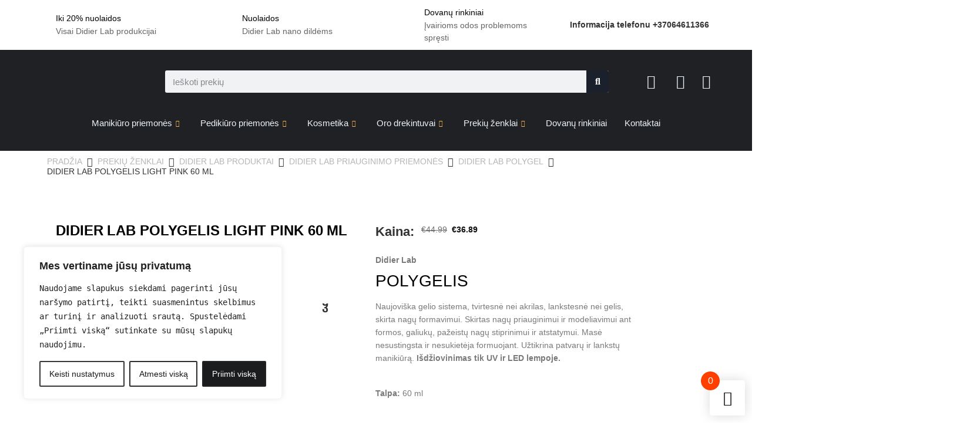

--- FILE ---
content_type: text/html; charset=UTF-8
request_url: https://groziovita.lt/product/didier-lab-polygelis-light-pink-60-ml/
body_size: 74391
content:
<!DOCTYPE html>
<html lang="lt-LT" prefix="og: https://ogp.me/ns#">
<head>
	<meta charset="UTF-8">
	<meta name="viewport" content="width=device-width, initial-scale=1.0"/>
			<style>img:is([sizes="auto" i], [sizes^="auto," i]) { contain-intrinsic-size: 3000px 1500px }</style>
	
<!-- Google Tag Manager for WordPress by gtm4wp.com -->
<script data-cfasync="false" data-pagespeed-no-defer>
	var gtm4wp_datalayer_name = "dataLayer";
	var dataLayer = dataLayer || [];
	const gtm4wp_use_sku_instead = false;
	const gtm4wp_currency = 'EUR';
	const gtm4wp_product_per_impression = 10;
	const gtm4wp_clear_ecommerce = false;
</script>
<!-- End Google Tag Manager for WordPress by gtm4wp.com -->
<!-- Search Engine Optimization by Rank Math PRO - https://rankmath.com/ -->
<title>DIDIER LAB POLYGELIS LIGHT PINK 60 ML - Grožiovita</title>
<meta name="description" content="Didier Lab POLYGELIS Naujoviška gelio sistema, tvirtesnė nei akrilas, lankstesnė nei gelis, skirta nagų formavimui. Skirtas nagų priauginimui ir modeliavimui ant formos, galiukų, pažeistų nagų stiprinimui ir atstatymui. Masė nesustingsta ir nesukietėja formuojant. Užtikrina patvarų ir lankstų manikiūrą. Išdžiovinimas tik UV ir LED lempoje.   Talpa: 60 ml"/>
<meta name="robots" content="follow, index, max-snippet:-1, max-video-preview:-1, max-image-preview:large"/>
<link rel="canonical" href="https://groziovita.lt/product/didier-lab-polygelis-light-pink-60-ml/" />
<meta property="og:locale" content="lt_LT" />
<meta property="og:type" content="product" />
<meta property="og:title" content="DIDIER LAB POLYGELIS LIGHT PINK 60 ML - Grožiovita" />
<meta property="og:description" content="Didier Lab POLYGELIS Naujoviška gelio sistema, tvirtesnė nei akrilas, lankstesnė nei gelis, skirta nagų formavimui. Skirtas nagų priauginimui ir modeliavimui ant formos, galiukų, pažeistų nagų stiprinimui ir atstatymui. Masė nesustingsta ir nesukietėja formuojant. Užtikrina patvarų ir lankstų manikiūrą. Išdžiovinimas tik UV ir LED lempoje.   Talpa: 60 ml" />
<meta property="og:url" content="https://groziovita.lt/product/didier-lab-polygelis-light-pink-60-ml/" />
<meta property="og:site_name" content="Grožiovita" />
<meta property="og:updated_time" content="2024-01-28T20:39:22+00:00" />
<meta property="og:image" content="https://groziovita.lt/wp-content/uploads/2022/09/DIDIER-LAB-POLYGELIS-LIGHT-PINK-60-ML-3.webp" />
<meta property="og:image:secure_url" content="https://groziovita.lt/wp-content/uploads/2022/09/DIDIER-LAB-POLYGELIS-LIGHT-PINK-60-ML-3.webp" />
<meta property="og:image:width" content="800" />
<meta property="og:image:height" content="800" />
<meta property="og:image:alt" content="DIDIER LAB POLYGELIS LIGHT PINK 60 ML" />
<meta property="og:image:type" content="image/webp" />
<meta property="product:brand" content="Groziovita." />
<meta property="product:price:amount" content="36.89" />
<meta property="product:price:currency" content="EUR" />
<meta property="product:retailer_item_id" content="GV8952" />
<meta name="twitter:card" content="summary_large_image" />
<meta name="twitter:title" content="DIDIER LAB POLYGELIS LIGHT PINK 60 ML - Grožiovita" />
<meta name="twitter:description" content="Didier Lab POLYGELIS Naujoviška gelio sistema, tvirtesnė nei akrilas, lankstesnė nei gelis, skirta nagų formavimui. Skirtas nagų priauginimui ir modeliavimui ant formos, galiukų, pažeistų nagų stiprinimui ir atstatymui. Masė nesustingsta ir nesukietėja formuojant. Užtikrina patvarų ir lankstų manikiūrą. Išdžiovinimas tik UV ir LED lempoje.   Talpa: 60 ml" />
<meta name="twitter:image" content="https://groziovita.lt/wp-content/uploads/2022/09/DIDIER-LAB-POLYGELIS-LIGHT-PINK-60-ML-3.webp" />
<meta name="twitter:label1" content="Price" />
<meta name="twitter:data1" content="&euro;36.89" />
<meta name="twitter:label2" content="Availability" />
<meta name="twitter:data2" content="Neturime" />
<script type="application/ld+json" class="rank-math-schema-pro">{"@context":"https://schema.org","@graph":[{"@type":"Organization","@id":"https://groziovita.lt/#organization","name":"Gro\u017eiovita","url":"https://groziovita.lt","logo":{"@type":"ImageObject","@id":"https://groziovita.lt/#logo","url":"https://groziovita.lt/wp-content/uploads/2022/10/GROZIOVITA-LOGO-RGB_HORIZONTAL-WHITE.png","contentUrl":"https://groziovita.lt/wp-content/uploads/2022/10/GROZIOVITA-LOGO-RGB_HORIZONTAL-WHITE.png","caption":"Gro\u017eiovita","inLanguage":"lt-LT","width":"1771","height":"490"}},{"@type":"WebSite","@id":"https://groziovita.lt/#website","url":"https://groziovita.lt","name":"Gro\u017eiovita","publisher":{"@id":"https://groziovita.lt/#organization"},"inLanguage":"lt-LT"},{"@type":"ImageObject","@id":"https://groziovita.lt/wp-content/uploads/2022/09/DIDIER-LAB-POLYGELIS-LIGHT-PINK-60-ML-3.webp","url":"https://groziovita.lt/wp-content/uploads/2022/09/DIDIER-LAB-POLYGELIS-LIGHT-PINK-60-ML-3.webp","width":"800","height":"800","caption":"DIDIER LAB POLYGELIS LIGHT PINK 60 ML","inLanguage":"lt-LT"},{"@type":"ItemPage","@id":"https://groziovita.lt/product/didier-lab-polygelis-light-pink-60-ml/#webpage","url":"https://groziovita.lt/product/didier-lab-polygelis-light-pink-60-ml/","name":"DIDIER LAB POLYGELIS LIGHT PINK 60 ML - Gro\u017eiovita","datePublished":"2022-09-18T19:19:23+00:00","dateModified":"2024-01-28T20:39:22+00:00","isPartOf":{"@id":"https://groziovita.lt/#website"},"primaryImageOfPage":{"@id":"https://groziovita.lt/wp-content/uploads/2022/09/DIDIER-LAB-POLYGELIS-LIGHT-PINK-60-ML-3.webp"},"inLanguage":"lt-LT"},{"@type":"Product","brand":{"@type":"Brand","name":"Groziovita."},"name":"DIDIER LAB POLYGELIS LIGHT PINK 60 ML - Gro\u017eiovita","description":"Didier Lab POLYGELIS Naujovi\u0161ka gelio sistema, tvirtesn\u0117 nei akrilas, lankstesn\u0117 nei gelis, skirta nag\u0173 formavimui. Skirtas nag\u0173 priauginimui ir modeliavimui ant formos, galiuk\u0173, pa\u017eeist\u0173 nag\u0173 stiprinimui ir atstatymui. Mas\u0117 nesustingsta ir nesukiet\u0117ja formuojant. U\u017etikrina patvar\u0173 ir lankst\u0173 maniki\u016br\u0105. I\u0161d\u017eiovinimas tik UV ir LED lempoje. \u00a0 Talpa: 60 ml","sku":"GV8952","category":"Preki\u0173 \u017eenklai &gt; Didier Lab produktai &gt; Didier Lab priauginimo priemon\u0117s &gt; Didier Lab Polygel","mainEntityOfPage":{"@id":"https://groziovita.lt/product/didier-lab-polygelis-light-pink-60-ml/#webpage"},"image":[{"@type":"ImageObject","url":"https://groziovita.lt/wp-content/uploads/2022/09/DIDIER-LAB-POLYGELIS-LIGHT-PINK-60-ML-3.webp","height":"800","width":"800"},{"@type":"ImageObject","url":"https://groziovita.lt/wp-content/uploads/2022/09/DIDIER-LAB-POLYGELIS-LIGHT-PINK-60-ML-1-2.webp","height":"800","width":"800"}],"offers":{"@type":"Offer","price":"36.89","priceCurrency":"EUR","priceValidUntil":"2027-12-31","availability":"https://schema.org/OutOfStock","itemCondition":"NewCondition","url":"https://groziovita.lt/product/didier-lab-polygelis-light-pink-60-ml/","seller":{"@type":"Organization","@id":"https://groziovita.lt/","name":"Gro\u017eiovita","url":"https://groziovita.lt","logo":"https://groziovita.lt/wp-content/uploads/2022/10/GROZIOVITA-LOGO-RGB_HORIZONTAL-WHITE.png"}},"additionalProperty":[{"@type":"PropertyValue","name":"pa_gamintojas","value":"Didier Lab"}],"@id":"https://groziovita.lt/product/didier-lab-polygelis-light-pink-60-ml/#richSnippet"}]}</script>
<!-- /Rank Math WordPress SEO plugin -->

<script type='application/javascript'  id='pys-version-script'>console.log('PixelYourSite Free version 11.1.5.1');</script>
<link rel='dns-prefetch' href='//www.googletagmanager.com' />
<link rel='dns-prefetch' href='//cdnjs.cloudflare.com' />
<link rel="alternate" type="application/rss+xml" title="Grožiovita &raquo; Įrašų RSS srautas" href="https://groziovita.lt/feed/" />
<link rel="alternate" type="application/rss+xml" title="Grožiovita &raquo; Komentarų RSS srautas" href="https://groziovita.lt/comments/feed/" />
<link rel="alternate" type="application/rss+xml" title="Grožiovita &raquo; Įrašo „DIDIER LAB POLYGELIS LIGHT PINK 60 ML“ komentarų RSS srautas" href="https://groziovita.lt/product/didier-lab-polygelis-light-pink-60-ml/feed/" />
<script>
window._wpemojiSettings = {"baseUrl":"https:\/\/s.w.org\/images\/core\/emoji\/15.0.3\/72x72\/","ext":".png","svgUrl":"https:\/\/s.w.org\/images\/core\/emoji\/15.0.3\/svg\/","svgExt":".svg","source":{"concatemoji":"https:\/\/groziovita.lt\/wp-includes\/js\/wp-emoji-release.min.js?ver=6.7.4"}};
/*! This file is auto-generated */
!function(i,n){var o,s,e;function c(e){try{var t={supportTests:e,timestamp:(new Date).valueOf()};sessionStorage.setItem(o,JSON.stringify(t))}catch(e){}}function p(e,t,n){e.clearRect(0,0,e.canvas.width,e.canvas.height),e.fillText(t,0,0);var t=new Uint32Array(e.getImageData(0,0,e.canvas.width,e.canvas.height).data),r=(e.clearRect(0,0,e.canvas.width,e.canvas.height),e.fillText(n,0,0),new Uint32Array(e.getImageData(0,0,e.canvas.width,e.canvas.height).data));return t.every(function(e,t){return e===r[t]})}function u(e,t,n){switch(t){case"flag":return n(e,"\ud83c\udff3\ufe0f\u200d\u26a7\ufe0f","\ud83c\udff3\ufe0f\u200b\u26a7\ufe0f")?!1:!n(e,"\ud83c\uddfa\ud83c\uddf3","\ud83c\uddfa\u200b\ud83c\uddf3")&&!n(e,"\ud83c\udff4\udb40\udc67\udb40\udc62\udb40\udc65\udb40\udc6e\udb40\udc67\udb40\udc7f","\ud83c\udff4\u200b\udb40\udc67\u200b\udb40\udc62\u200b\udb40\udc65\u200b\udb40\udc6e\u200b\udb40\udc67\u200b\udb40\udc7f");case"emoji":return!n(e,"\ud83d\udc26\u200d\u2b1b","\ud83d\udc26\u200b\u2b1b")}return!1}function f(e,t,n){var r="undefined"!=typeof WorkerGlobalScope&&self instanceof WorkerGlobalScope?new OffscreenCanvas(300,150):i.createElement("canvas"),a=r.getContext("2d",{willReadFrequently:!0}),o=(a.textBaseline="top",a.font="600 32px Arial",{});return e.forEach(function(e){o[e]=t(a,e,n)}),o}function t(e){var t=i.createElement("script");t.src=e,t.defer=!0,i.head.appendChild(t)}"undefined"!=typeof Promise&&(o="wpEmojiSettingsSupports",s=["flag","emoji"],n.supports={everything:!0,everythingExceptFlag:!0},e=new Promise(function(e){i.addEventListener("DOMContentLoaded",e,{once:!0})}),new Promise(function(t){var n=function(){try{var e=JSON.parse(sessionStorage.getItem(o));if("object"==typeof e&&"number"==typeof e.timestamp&&(new Date).valueOf()<e.timestamp+604800&&"object"==typeof e.supportTests)return e.supportTests}catch(e){}return null}();if(!n){if("undefined"!=typeof Worker&&"undefined"!=typeof OffscreenCanvas&&"undefined"!=typeof URL&&URL.createObjectURL&&"undefined"!=typeof Blob)try{var e="postMessage("+f.toString()+"("+[JSON.stringify(s),u.toString(),p.toString()].join(",")+"));",r=new Blob([e],{type:"text/javascript"}),a=new Worker(URL.createObjectURL(r),{name:"wpTestEmojiSupports"});return void(a.onmessage=function(e){c(n=e.data),a.terminate(),t(n)})}catch(e){}c(n=f(s,u,p))}t(n)}).then(function(e){for(var t in e)n.supports[t]=e[t],n.supports.everything=n.supports.everything&&n.supports[t],"flag"!==t&&(n.supports.everythingExceptFlag=n.supports.everythingExceptFlag&&n.supports[t]);n.supports.everythingExceptFlag=n.supports.everythingExceptFlag&&!n.supports.flag,n.DOMReady=!1,n.readyCallback=function(){n.DOMReady=!0}}).then(function(){return e}).then(function(){var e;n.supports.everything||(n.readyCallback(),(e=n.source||{}).concatemoji?t(e.concatemoji):e.wpemoji&&e.twemoji&&(t(e.twemoji),t(e.wpemoji)))}))}((window,document),window._wpemojiSettings);
</script>
<link rel='stylesheet' id='elementor-frontend-css' href='https://groziovita.lt/wp-content/plugins/elementor/assets/css/frontend.min.css?ver=3.33.4' media='all' />
<link rel='stylesheet' id='elementor-post-13939-css' href='https://groziovita.lt/wp-content/uploads/elementor/css/post-13939.css?ver=1769822914' media='all' />
<link rel='stylesheet' id='elementor-post-12834-css' href='https://groziovita.lt/wp-content/uploads/elementor/css/post-12834.css?ver=1769822915' media='all' />
<link rel='stylesheet' id='shopengine-public-css' href='https://groziovita.lt/wp-content/plugins/shopengine/assets/css/shopengine-public.css?ver=4.8.7' media='all' />
<link rel='stylesheet' id='shopengine-widget-frontend-css' href='https://groziovita.lt/wp-content/plugins/shopengine/widgets/init/assets/css/widget-frontend.css?ver=4.8.7' media='all' />
<link rel='stylesheet' id='shopengine-frontend-font-awesome-css' href='https://groziovita.lt/wp-content/plugins/elementor/assets/lib/font-awesome/css/all.css?ver=4.8.7' media='all' />
<style id='wp-emoji-styles-inline-css'>

	img.wp-smiley, img.emoji {
		display: inline !important;
		border: none !important;
		box-shadow: none !important;
		height: 1em !important;
		width: 1em !important;
		margin: 0 0.07em !important;
		vertical-align: -0.1em !important;
		background: none !important;
		padding: 0 !important;
	}
</style>
<link rel='stylesheet' id='wp-block-library-css' href='https://groziovita.lt/wp-includes/css/dist/block-library/style.min.css?ver=6.7.4' media='all' />
<style id='global-styles-inline-css'>
:root{--wp--preset--aspect-ratio--square: 1;--wp--preset--aspect-ratio--4-3: 4/3;--wp--preset--aspect-ratio--3-4: 3/4;--wp--preset--aspect-ratio--3-2: 3/2;--wp--preset--aspect-ratio--2-3: 2/3;--wp--preset--aspect-ratio--16-9: 16/9;--wp--preset--aspect-ratio--9-16: 9/16;--wp--preset--color--black: #000000;--wp--preset--color--cyan-bluish-gray: #abb8c3;--wp--preset--color--white: #ffffff;--wp--preset--color--pale-pink: #f78da7;--wp--preset--color--vivid-red: #cf2e2e;--wp--preset--color--luminous-vivid-orange: #ff6900;--wp--preset--color--luminous-vivid-amber: #fcb900;--wp--preset--color--light-green-cyan: #7bdcb5;--wp--preset--color--vivid-green-cyan: #00d084;--wp--preset--color--pale-cyan-blue: #8ed1fc;--wp--preset--color--vivid-cyan-blue: #0693e3;--wp--preset--color--vivid-purple: #9b51e0;--wp--preset--gradient--vivid-cyan-blue-to-vivid-purple: linear-gradient(135deg,rgba(6,147,227,1) 0%,rgb(155,81,224) 100%);--wp--preset--gradient--light-green-cyan-to-vivid-green-cyan: linear-gradient(135deg,rgb(122,220,180) 0%,rgb(0,208,130) 100%);--wp--preset--gradient--luminous-vivid-amber-to-luminous-vivid-orange: linear-gradient(135deg,rgba(252,185,0,1) 0%,rgba(255,105,0,1) 100%);--wp--preset--gradient--luminous-vivid-orange-to-vivid-red: linear-gradient(135deg,rgba(255,105,0,1) 0%,rgb(207,46,46) 100%);--wp--preset--gradient--very-light-gray-to-cyan-bluish-gray: linear-gradient(135deg,rgb(238,238,238) 0%,rgb(169,184,195) 100%);--wp--preset--gradient--cool-to-warm-spectrum: linear-gradient(135deg,rgb(74,234,220) 0%,rgb(151,120,209) 20%,rgb(207,42,186) 40%,rgb(238,44,130) 60%,rgb(251,105,98) 80%,rgb(254,248,76) 100%);--wp--preset--gradient--blush-light-purple: linear-gradient(135deg,rgb(255,206,236) 0%,rgb(152,150,240) 100%);--wp--preset--gradient--blush-bordeaux: linear-gradient(135deg,rgb(254,205,165) 0%,rgb(254,45,45) 50%,rgb(107,0,62) 100%);--wp--preset--gradient--luminous-dusk: linear-gradient(135deg,rgb(255,203,112) 0%,rgb(199,81,192) 50%,rgb(65,88,208) 100%);--wp--preset--gradient--pale-ocean: linear-gradient(135deg,rgb(255,245,203) 0%,rgb(182,227,212) 50%,rgb(51,167,181) 100%);--wp--preset--gradient--electric-grass: linear-gradient(135deg,rgb(202,248,128) 0%,rgb(113,206,126) 100%);--wp--preset--gradient--midnight: linear-gradient(135deg,rgb(2,3,129) 0%,rgb(40,116,252) 100%);--wp--preset--font-size--small: 13px;--wp--preset--font-size--medium: 20px;--wp--preset--font-size--large: 36px;--wp--preset--font-size--x-large: 42px;--wp--preset--spacing--20: 0.44rem;--wp--preset--spacing--30: 0.67rem;--wp--preset--spacing--40: 1rem;--wp--preset--spacing--50: 1.5rem;--wp--preset--spacing--60: 2.25rem;--wp--preset--spacing--70: 3.38rem;--wp--preset--spacing--80: 5.06rem;--wp--preset--shadow--natural: 6px 6px 9px rgba(0, 0, 0, 0.2);--wp--preset--shadow--deep: 12px 12px 50px rgba(0, 0, 0, 0.4);--wp--preset--shadow--sharp: 6px 6px 0px rgba(0, 0, 0, 0.2);--wp--preset--shadow--outlined: 6px 6px 0px -3px rgba(255, 255, 255, 1), 6px 6px rgba(0, 0, 0, 1);--wp--preset--shadow--crisp: 6px 6px 0px rgba(0, 0, 0, 1);}:root { --wp--style--global--content-size: 800px;--wp--style--global--wide-size: 1200px; }:where(body) { margin: 0; }.wp-site-blocks > .alignleft { float: left; margin-right: 2em; }.wp-site-blocks > .alignright { float: right; margin-left: 2em; }.wp-site-blocks > .aligncenter { justify-content: center; margin-left: auto; margin-right: auto; }:where(.wp-site-blocks) > * { margin-block-start: 24px; margin-block-end: 0; }:where(.wp-site-blocks) > :first-child { margin-block-start: 0; }:where(.wp-site-blocks) > :last-child { margin-block-end: 0; }:root { --wp--style--block-gap: 24px; }:root :where(.is-layout-flow) > :first-child{margin-block-start: 0;}:root :where(.is-layout-flow) > :last-child{margin-block-end: 0;}:root :where(.is-layout-flow) > *{margin-block-start: 24px;margin-block-end: 0;}:root :where(.is-layout-constrained) > :first-child{margin-block-start: 0;}:root :where(.is-layout-constrained) > :last-child{margin-block-end: 0;}:root :where(.is-layout-constrained) > *{margin-block-start: 24px;margin-block-end: 0;}:root :where(.is-layout-flex){gap: 24px;}:root :where(.is-layout-grid){gap: 24px;}.is-layout-flow > .alignleft{float: left;margin-inline-start: 0;margin-inline-end: 2em;}.is-layout-flow > .alignright{float: right;margin-inline-start: 2em;margin-inline-end: 0;}.is-layout-flow > .aligncenter{margin-left: auto !important;margin-right: auto !important;}.is-layout-constrained > .alignleft{float: left;margin-inline-start: 0;margin-inline-end: 2em;}.is-layout-constrained > .alignright{float: right;margin-inline-start: 2em;margin-inline-end: 0;}.is-layout-constrained > .aligncenter{margin-left: auto !important;margin-right: auto !important;}.is-layout-constrained > :where(:not(.alignleft):not(.alignright):not(.alignfull)){max-width: var(--wp--style--global--content-size);margin-left: auto !important;margin-right: auto !important;}.is-layout-constrained > .alignwide{max-width: var(--wp--style--global--wide-size);}body .is-layout-flex{display: flex;}.is-layout-flex{flex-wrap: wrap;align-items: center;}.is-layout-flex > :is(*, div){margin: 0;}body .is-layout-grid{display: grid;}.is-layout-grid > :is(*, div){margin: 0;}body{padding-top: 0px;padding-right: 0px;padding-bottom: 0px;padding-left: 0px;}a:where(:not(.wp-element-button)){text-decoration: underline;}:root :where(.wp-element-button, .wp-block-button__link){background-color: #32373c;border-width: 0;color: #fff;font-family: inherit;font-size: inherit;line-height: inherit;padding: calc(0.667em + 2px) calc(1.333em + 2px);text-decoration: none;}.has-black-color{color: var(--wp--preset--color--black) !important;}.has-cyan-bluish-gray-color{color: var(--wp--preset--color--cyan-bluish-gray) !important;}.has-white-color{color: var(--wp--preset--color--white) !important;}.has-pale-pink-color{color: var(--wp--preset--color--pale-pink) !important;}.has-vivid-red-color{color: var(--wp--preset--color--vivid-red) !important;}.has-luminous-vivid-orange-color{color: var(--wp--preset--color--luminous-vivid-orange) !important;}.has-luminous-vivid-amber-color{color: var(--wp--preset--color--luminous-vivid-amber) !important;}.has-light-green-cyan-color{color: var(--wp--preset--color--light-green-cyan) !important;}.has-vivid-green-cyan-color{color: var(--wp--preset--color--vivid-green-cyan) !important;}.has-pale-cyan-blue-color{color: var(--wp--preset--color--pale-cyan-blue) !important;}.has-vivid-cyan-blue-color{color: var(--wp--preset--color--vivid-cyan-blue) !important;}.has-vivid-purple-color{color: var(--wp--preset--color--vivid-purple) !important;}.has-black-background-color{background-color: var(--wp--preset--color--black) !important;}.has-cyan-bluish-gray-background-color{background-color: var(--wp--preset--color--cyan-bluish-gray) !important;}.has-white-background-color{background-color: var(--wp--preset--color--white) !important;}.has-pale-pink-background-color{background-color: var(--wp--preset--color--pale-pink) !important;}.has-vivid-red-background-color{background-color: var(--wp--preset--color--vivid-red) !important;}.has-luminous-vivid-orange-background-color{background-color: var(--wp--preset--color--luminous-vivid-orange) !important;}.has-luminous-vivid-amber-background-color{background-color: var(--wp--preset--color--luminous-vivid-amber) !important;}.has-light-green-cyan-background-color{background-color: var(--wp--preset--color--light-green-cyan) !important;}.has-vivid-green-cyan-background-color{background-color: var(--wp--preset--color--vivid-green-cyan) !important;}.has-pale-cyan-blue-background-color{background-color: var(--wp--preset--color--pale-cyan-blue) !important;}.has-vivid-cyan-blue-background-color{background-color: var(--wp--preset--color--vivid-cyan-blue) !important;}.has-vivid-purple-background-color{background-color: var(--wp--preset--color--vivid-purple) !important;}.has-black-border-color{border-color: var(--wp--preset--color--black) !important;}.has-cyan-bluish-gray-border-color{border-color: var(--wp--preset--color--cyan-bluish-gray) !important;}.has-white-border-color{border-color: var(--wp--preset--color--white) !important;}.has-pale-pink-border-color{border-color: var(--wp--preset--color--pale-pink) !important;}.has-vivid-red-border-color{border-color: var(--wp--preset--color--vivid-red) !important;}.has-luminous-vivid-orange-border-color{border-color: var(--wp--preset--color--luminous-vivid-orange) !important;}.has-luminous-vivid-amber-border-color{border-color: var(--wp--preset--color--luminous-vivid-amber) !important;}.has-light-green-cyan-border-color{border-color: var(--wp--preset--color--light-green-cyan) !important;}.has-vivid-green-cyan-border-color{border-color: var(--wp--preset--color--vivid-green-cyan) !important;}.has-pale-cyan-blue-border-color{border-color: var(--wp--preset--color--pale-cyan-blue) !important;}.has-vivid-cyan-blue-border-color{border-color: var(--wp--preset--color--vivid-cyan-blue) !important;}.has-vivid-purple-border-color{border-color: var(--wp--preset--color--vivid-purple) !important;}.has-vivid-cyan-blue-to-vivid-purple-gradient-background{background: var(--wp--preset--gradient--vivid-cyan-blue-to-vivid-purple) !important;}.has-light-green-cyan-to-vivid-green-cyan-gradient-background{background: var(--wp--preset--gradient--light-green-cyan-to-vivid-green-cyan) !important;}.has-luminous-vivid-amber-to-luminous-vivid-orange-gradient-background{background: var(--wp--preset--gradient--luminous-vivid-amber-to-luminous-vivid-orange) !important;}.has-luminous-vivid-orange-to-vivid-red-gradient-background{background: var(--wp--preset--gradient--luminous-vivid-orange-to-vivid-red) !important;}.has-very-light-gray-to-cyan-bluish-gray-gradient-background{background: var(--wp--preset--gradient--very-light-gray-to-cyan-bluish-gray) !important;}.has-cool-to-warm-spectrum-gradient-background{background: var(--wp--preset--gradient--cool-to-warm-spectrum) !important;}.has-blush-light-purple-gradient-background{background: var(--wp--preset--gradient--blush-light-purple) !important;}.has-blush-bordeaux-gradient-background{background: var(--wp--preset--gradient--blush-bordeaux) !important;}.has-luminous-dusk-gradient-background{background: var(--wp--preset--gradient--luminous-dusk) !important;}.has-pale-ocean-gradient-background{background: var(--wp--preset--gradient--pale-ocean) !important;}.has-electric-grass-gradient-background{background: var(--wp--preset--gradient--electric-grass) !important;}.has-midnight-gradient-background{background: var(--wp--preset--gradient--midnight) !important;}.has-small-font-size{font-size: var(--wp--preset--font-size--small) !important;}.has-medium-font-size{font-size: var(--wp--preset--font-size--medium) !important;}.has-large-font-size{font-size: var(--wp--preset--font-size--large) !important;}.has-x-large-font-size{font-size: var(--wp--preset--font-size--x-large) !important;}
:root :where(.wp-block-pullquote){font-size: 1.5em;line-height: 1.6;}
</style>
<link rel='stylesheet' id='photoswipe-css' href='https://groziovita.lt/wp-content/plugins/woocommerce/assets/css/photoswipe/photoswipe.min.css?ver=10.3.7' media='all' />
<link rel='stylesheet' id='photoswipe-default-skin-css' href='https://groziovita.lt/wp-content/plugins/woocommerce/assets/css/photoswipe/default-skin/default-skin.min.css?ver=10.3.7' media='all' />
<link rel='stylesheet' id='woocommerce-layout-css' href='https://groziovita.lt/wp-content/plugins/woocommerce/assets/css/woocommerce-layout.css?ver=10.3.7' media='all' />
<link rel='stylesheet' id='woocommerce-smallscreen-css' href='https://groziovita.lt/wp-content/plugins/woocommerce/assets/css/woocommerce-smallscreen.css?ver=10.3.7' media='only screen and (max-width: 768px)' />
<link rel='stylesheet' id='woocommerce-general-css' href='https://groziovita.lt/wp-content/plugins/woocommerce/assets/css/woocommerce.css?ver=10.3.7' media='all' />
<style id='woocommerce-inline-inline-css'>
.woocommerce form .form-row .required { visibility: visible; }
</style>
<link rel='stylesheet' id='alg-wc-alfs-progress-css' href='https://groziovita.lt/wp-content/plugins/amount-left-free-shipping-woocommerce/includes/css/alg-wc-alfs-progress.min.css?ver=2.5.0' media='all' />
<link rel='stylesheet' id='select2css-css' href='//cdnjs.cloudflare.com/ajax/libs/select2/4.0.7/css/select2.css?ver=1.0' media='all' />
<link rel='stylesheet' id='brands-styles-css' href='https://groziovita.lt/wp-content/plugins/woocommerce/assets/css/brands.css?ver=10.3.7' media='all' />
<link rel='preload' as='font' type='font/woff2' crossorigin='anonymous' id='tinvwl-webfont-font-css' href='https://groziovita.lt/wp-content/plugins/ti-woocommerce-wishlist/assets/fonts/tinvwl-webfont.woff2?ver=xu2uyi' media='all' />
<link rel='stylesheet' id='tinvwl-webfont-css' href='https://groziovita.lt/wp-content/plugins/ti-woocommerce-wishlist/assets/css/webfont.min.css?ver=2.11.1' media='all' />
<link rel='stylesheet' id='tinvwl-css' href='https://groziovita.lt/wp-content/plugins/ti-woocommerce-wishlist/assets/css/public.min.css?ver=2.11.1' media='all' />
<style id='tinvwl-inline-css'>
.shopengine-single-product-item .overlay-add-to-cart .tinv-wishlist.tinvwl-loop-button-wrapper .tinvwl_add_to_wishlist_button::before{position:relative!important;left:0!important;top:0!important;margin:0!important;font-size:24px!important}.shopengine-single-product-item .overlay-add-to-cart .tinv-wishlist.tinvwl-loop-button-wrapper .tinvwl_add_to_wishlist_button{display:inline-block;margin:0;width:auto!important}.shopengine-single-product-item .overlay-add-to-cart .tinv-wishlist.tinvwl-loop-button-wrapper{display:inline-block}
</style>
<link rel='stylesheet' id='hello-elementor-css' href='https://groziovita.lt/wp-content/themes/hello-elementor/style.min.css?ver=3.3.0' media='all' />
<link rel='stylesheet' id='hello-elementor-theme-style-css' href='https://groziovita.lt/wp-content/themes/hello-elementor/theme.min.css?ver=3.3.0' media='all' />
<link rel='stylesheet' id='hello-elementor-header-footer-css' href='https://groziovita.lt/wp-content/themes/hello-elementor/header-footer.min.css?ver=3.3.0' media='all' />
<link rel='stylesheet' id='elementor-post-12568-css' href='https://groziovita.lt/wp-content/uploads/elementor/css/post-12568.css?ver=1769822915' media='all' />
<link rel='stylesheet' id='eael-general-css' href='https://groziovita.lt/wp-content/plugins/essential-addons-for-elementor-lite/assets/front-end/css/view/general.min.css?ver=6.5.4' media='all' />
<link rel='stylesheet' id='eael-18470-css' href='https://groziovita.lt/wp-content/uploads/essential-addons-elementor/eael-18470.css?ver=1706474362' media='all' />
<link rel='stylesheet' id='widget-image-css' href='https://groziovita.lt/wp-content/plugins/elementor/assets/css/widget-image.min.css?ver=3.33.4' media='all' />
<link rel='stylesheet' id='elementor-icons-css' href='https://groziovita.lt/wp-content/plugins/elementor/assets/lib/eicons/css/elementor-icons.min.css?ver=5.44.0' media='all' />
<style id='elementor-icons-inline-css'>

		.elementor-add-new-section .elementor-add-templately-promo-button{
            background-color: #5d4fff !important;
            background-image: url(https://groziovita.lt/wp-content/plugins/essential-addons-for-elementor-lite/assets/admin/images/templately/logo-icon.svg);
            background-repeat: no-repeat;
            background-position: center center;
            position: relative;
        }
        
		.elementor-add-new-section .elementor-add-templately-promo-button > i{
            height: 12px;
        }
        
        body .elementor-add-new-section .elementor-add-section-area-button {
            margin-left: 0;
        }

		.elementor-add-new-section .elementor-add-templately-promo-button{
            background-color: #5d4fff !important;
            background-image: url(https://groziovita.lt/wp-content/plugins/essential-addons-for-elementor-lite/assets/admin/images/templately/logo-icon.svg);
            background-repeat: no-repeat;
            background-position: center center;
            position: relative;
        }
        
		.elementor-add-new-section .elementor-add-templately-promo-button > i{
            height: 12px;
        }
        
        body .elementor-add-new-section .elementor-add-section-area-button {
            margin-left: 0;
        }
</style>
<link rel='stylesheet' id='e-animation-slideInLeft-css' href='https://groziovita.lt/wp-content/plugins/elementor/assets/lib/animations/styles/slideInLeft.min.css?ver=3.33.4' media='all' />
<link rel='stylesheet' id='e-popup-css' href='https://groziovita.lt/wp-content/plugins/elementor-pro/assets/css/conditionals/popup.min.css?ver=3.27.4' media='all' />
<link rel='stylesheet' id='elementor-post-18470-css' href='https://groziovita.lt/wp-content/uploads/elementor/css/post-18470.css?ver=1769822915' media='all' />
<link rel='stylesheet' id='elementskit-parallax-style-css' href='https://groziovita.lt/wp-content/plugins/elementskit/modules/parallax/assets/css/style.css?ver=3.0.0' media='all' />
<link rel='stylesheet' id='shopengine-modal-styles-css' href='https://groziovita.lt/wp-content/plugins/shopengine/assets/css/shopengine-modal.css?ver=4.8.7' media='all' />
<link rel='stylesheet' id='wp-color-picker-css' href='https://groziovita.lt/wp-admin/css/color-picker.min.css?ver=6.7.4' media='all' />
<link rel='stylesheet' id='shopengine-swatches-loop-css-css' href='https://groziovita.lt/wp-content/plugins/shopengine/modules/swatches/loop-product-support/assets/swatches.css?ver=1769908345' media='all' />
<link rel='stylesheet' id='se-mod-badge-frn-css' href='https://groziovita.lt/wp-content/plugins/shopengine-pro/modules/badge/assets/css/badge.css?ver=2.6.2' media='all' />
<style id='se-mod-badge-frn-inline-css'>

        :root {
			--badge-width-for-single-product: 70px;
			--badge-width-for-loop-product: 35px;
			--badge-gap-for-single-product: 0px;
			--badge-gap-for-loop-product: 0px;
		}
        
</style>
<link rel='stylesheet' id='partial-payment-module-css-css' href='https://groziovita.lt/wp-content/plugins/shopengine-pro/modules/partial-payment/assets/css/partial-payment.css?ver=2.6.2' media='all' />
<link rel='stylesheet' id='pre-order-module-css-css' href='https://groziovita.lt/wp-content/plugins/shopengine-pro/modules/pre-order/assets/css/pre-order-frontend.css?ver=2.6.2' media='all' />
<style id='pre-order-module-css-inline-css'>
.shopengine-pre-order-singlepage-data p.message {
			background-color: #101010;
			border-radius: 4px;
		}.shopengine-pre-order-singlepage-data .countdown-container > .countdown-box > div span {
			background-color: #101010;
			border-radius: 4px;
		}.elementor .elementor-element.elementor-widget .shopengine-widget .pre-order-remaining-item {
			color: #101010;
		}.shopengine-widget .pre-order-price {
			color: #101010;
		}
</style>
<link rel='stylesheet' id='shopengine-backorder-css' href='https://groziovita.lt/wp-content/plugins/shopengine-pro/modules/back-order/assets/css/back-order.css?ver=6.7.4' media='all' />
<link rel='stylesheet' id='shopengine-css-front-css' href='https://groziovita.lt/wp-content/plugins/shopengine/modules/swatches/assets/css/frontend.css?ver=4.8.7' media='all' />
<link rel='stylesheet' id='shopengine-sticky-fly-cart-css' href='https://groziovita.lt/wp-content/plugins/shopengine-pro/modules/sticky-fly-cart/assets/css/sticky-fly-cart.css?ver=6.7.4' media='all' />
<style id='shopengine-sticky-fly-cart-inline-css'>


		:root {
			--sticky-fly-cart-button-size: 60px;
			--sticky-fly-cart-button-icon-size: 25px;
			--sticky-fly-cart-button-color: #101010;
			--sticky-fly-cart-button-bg: #ffffff;
			--sticky-fly-cart-button-pos-top: auto;
			--sticky-fly-cart-button-pos-right: 12px;
			--sticky-fly-cart-button-pos-bottom: 12px;
			--sticky-fly-cart-button-pos-left: auto;

			--sticky-fly-cart-button-counter-size: 32px;
			--sticky-fly-cart-button-counter-font-size: 16px;
			--sticky-fly-cart-button-counter-color: #FFFFFF;
			--sticky-fly-cart-button-counter-bg: #FF3F00;
			--sticky-fly-cart-button-counter-pos-top: -15px;
			--sticky-fly-cart-button-counter-pos-right: auto;
			--sticky-fly-cart-button-counter-pos-bottom: auto;
			--sticky-fly-cart-button-counter-pos-left: -15px;

			--cart-body-color: #101010;
			--cart-body-link_hover_color: #312b2b;
			--cart-body-bg: #ffffff;
			--cart-body-padding: 15px;
			--cart-body-width: 350px;

			--cart-header-padding: 0 0 10px 0;

			--cart-items-padding: 15px 10px 15px 0;
			--cart-items-border-bottom: 1px solid #e6ebee;
			--cart-items-title-font-size: 15px;

			--cart-subtotal-padding: 15px 0;

			--cart-buttons-wrap-padding: 15px;
			--cart-buttons-padding: 12px 10px 12px 10px;
			--cart-buttons-wrap-color: #ffffff;
			--cart-buttons-wrap-bg: #101010;
			--cart-buttons-wrap-hover-bg: #312b2b;
		}
		
		
</style>
<link rel='stylesheet' id='shopengine-widget-frontend-pro-css' href='https://groziovita.lt/wp-content/plugins/shopengine-pro/widgets/init/assets/css/widget-styles-pro.css?ver=2.6.2' media='all' />
<link rel='stylesheet' id='ekit-widget-styles-css' href='https://groziovita.lt/wp-content/plugins/elementskit-lite/widgets/init/assets/css/widget-styles.css?ver=3.5.3' media='all' />
<link rel='stylesheet' id='ekit-widget-styles-pro-css' href='https://groziovita.lt/wp-content/plugins/elementskit/widgets/init/assets/css/widget-styles-pro.css?ver=3.0.0' media='all' />
<link rel='stylesheet' id='ekit-responsive-css' href='https://groziovita.lt/wp-content/plugins/elementskit-lite/widgets/init/assets/css/responsive.css?ver=3.5.3' media='all' />
<link rel='stylesheet' id='elementor-post-13155-css' href='https://groziovita.lt/wp-content/uploads/elementor/css/post-13155.css?ver=1769823374' media='all' />
<link rel='stylesheet' id='elementor-gf-local-urbanist-css' href='https://groziovita.lt/wp-content/uploads/elementor/google-fonts/css/urbanist.css?ver=1750409997' media='all' />
<link rel='stylesheet' id='elementor-gf-local-barlow-css' href='https://groziovita.lt/wp-content/uploads/elementor/google-fonts/css/barlow.css?ver=1750410003' media='all' />
<link rel='stylesheet' id='elementor-icons-ekiticons-css' href='https://groziovita.lt/wp-content/plugins/elementskit-lite/modules/elementskit-icon-pack/assets/css/ekiticons.css?ver=3.5.3' media='all' />
<link rel='stylesheet' id='elementor-icons-shared-0-css' href='https://groziovita.lt/wp-content/plugins/elementor/assets/lib/font-awesome/css/fontawesome.min.css?ver=5.15.3' media='all' />
<link rel='stylesheet' id='elementor-icons-fa-solid-css' href='https://groziovita.lt/wp-content/plugins/elementor/assets/lib/font-awesome/css/solid.min.css?ver=5.15.3' media='all' />
<script id="cookie-law-info-js-extra">
var _ckyConfig = {"_ipData":[],"_assetsURL":"https:\/\/groziovita.lt\/wp-content\/plugins\/cookie-law-info\/lite\/frontend\/images\/","_publicURL":"https:\/\/groziovita.lt","_expiry":"365","_categories":[{"name":"Necessary","slug":"necessary","isNecessary":true,"ccpaDoNotSell":true,"cookies":[],"active":true,"defaultConsent":{"gdpr":true,"ccpa":true}},{"name":"Functional","slug":"functional","isNecessary":false,"ccpaDoNotSell":true,"cookies":[],"active":true,"defaultConsent":{"gdpr":false,"ccpa":false}},{"name":"Analytics","slug":"analytics","isNecessary":false,"ccpaDoNotSell":true,"cookies":[],"active":true,"defaultConsent":{"gdpr":false,"ccpa":false}},{"name":"Performance","slug":"performance","isNecessary":false,"ccpaDoNotSell":true,"cookies":[],"active":true,"defaultConsent":{"gdpr":false,"ccpa":false}},{"name":"Advertisement","slug":"advertisement","isNecessary":false,"ccpaDoNotSell":true,"cookies":[],"active":true,"defaultConsent":{"gdpr":false,"ccpa":false}}],"_activeLaw":"gdpr","_rootDomain":"","_block":"1","_showBanner":"1","_bannerConfig":{"settings":{"type":"box","preferenceCenterType":"popup","position":"bottom-left","applicableLaw":"gdpr"},"behaviours":{"reloadBannerOnAccept":false,"loadAnalyticsByDefault":false,"animations":{"onLoad":"animate","onHide":"sticky"}},"config":{"revisitConsent":{"status":true,"tag":"revisit-consent","position":"bottom-left","meta":{"url":"#"},"styles":{"background-color":"#1F2021"},"elements":{"title":{"type":"text","tag":"revisit-consent-title","status":true,"styles":{"color":"#0056a7"}}}},"preferenceCenter":{"toggle":{"status":true,"tag":"detail-category-toggle","type":"toggle","states":{"active":{"styles":{"background-color":"#1863DC"}},"inactive":{"styles":{"background-color":"#D0D5D2"}}}}},"categoryPreview":{"status":false,"toggle":{"status":true,"tag":"detail-category-preview-toggle","type":"toggle","states":{"active":{"styles":{"background-color":"#1863DC"}},"inactive":{"styles":{"background-color":"#D0D5D2"}}}}},"videoPlaceholder":{"status":true,"styles":{"background-color":"#000000","border-color":"#000000","color":"#ffffff"}},"readMore":{"status":true,"tag":"readmore-button","type":"link","meta":{"noFollow":true,"newTab":true},"styles":{"color":"#202021","background-color":"transparent","border-color":"transparent"}},"auditTable":{"status":true},"optOption":{"status":true,"toggle":{"status":true,"tag":"optout-option-toggle","type":"toggle","states":{"active":{"styles":{"background-color":"#1863dc"}},"inactive":{"styles":{"background-color":"#FFFFFF"}}}}}}},"_version":"3.2.8","_logConsent":"1","_tags":[{"tag":"accept-button","styles":{"color":"#FFFFFF","background-color":"#1B1C1D","border-color":"#232425"}},{"tag":"reject-button","styles":{"color":"#171819","background-color":"transparent","border-color":"#2C2D2F"}},{"tag":"settings-button","styles":{"color":"#1A1A1B","background-color":"transparent","border-color":"#36373A"}},{"tag":"readmore-button","styles":{"color":"#202021","background-color":"transparent","border-color":"transparent"}},{"tag":"donotsell-button","styles":{"color":"#1863dc","background-color":"transparent","border-color":"transparent"}},{"tag":"accept-button","styles":{"color":"#FFFFFF","background-color":"#1B1C1D","border-color":"#232425"}},{"tag":"revisit-consent","styles":{"background-color":"#1F2021"}}],"_shortCodes":[{"key":"cky_readmore","content":"<a href=\"https:\/\/groziovita.lt\/privatumo-politika\/\" class=\"cky-policy\" aria-label=\"Skaityti daugiau\" target=\"_blank\" rel=\"noopener\" data-cky-tag=\"readmore-button\">Skaityti daugiau<\/a>","tag":"readmore-button","status":true,"attributes":{"rel":"nofollow","target":"_blank"}},{"key":"cky_show_desc","content":"<button class=\"cky-show-desc-btn\" data-cky-tag=\"show-desc-button\" aria-label=\"Show more\">Show more<\/button>","tag":"show-desc-button","status":true,"attributes":[]},{"key":"cky_hide_desc","content":"<button class=\"cky-show-desc-btn\" data-cky-tag=\"hide-desc-button\" aria-label=\"Show less\">Show less<\/button>","tag":"hide-desc-button","status":true,"attributes":[]},{"key":"cky_category_toggle_label","content":"[cky_{{status}}_category_label] [cky_preference_{{category_slug}}_title]","tag":"","status":true,"attributes":[]},{"key":"cky_enable_category_label","content":"Enable","tag":"","status":true,"attributes":[]},{"key":"cky_disable_category_label","content":"Disable","tag":"","status":true,"attributes":[]},{"key":"cky_video_placeholder","content":"<div class=\"video-placeholder-normal\" data-cky-tag=\"video-placeholder\" id=\"[UNIQUEID]\"><p class=\"video-placeholder-text-normal\" data-cky-tag=\"placeholder-title\">Nor\u0117dami pasiekti \u0161\u012f turin\u012f, sutikite su slapukais<\/p><\/div>","tag":"","status":true,"attributes":[]},{"key":"cky_enable_optout_label","content":"Enable","tag":"","status":true,"attributes":[]},{"key":"cky_disable_optout_label","content":"Disable","tag":"","status":true,"attributes":[]},{"key":"cky_optout_toggle_label","content":"[cky_{{status}}_optout_label] [cky_optout_option_title]","tag":"","status":true,"attributes":[]},{"key":"cky_optout_option_title","content":"Do Not Sell or Share My Personal Information","tag":"","status":true,"attributes":[]},{"key":"cky_optout_close_label","content":"Close","tag":"","status":true,"attributes":[]}],"_rtl":"","_language":"en","_providersToBlock":[]};
var _ckyStyles = {"css":".cky-overlay{background: #000000; opacity: 0.4; position: fixed; top: 0; left: 0; width: 100%; height: 100%; z-index: 99999999;}.cky-hide{display: none;}.cky-btn-revisit-wrapper{display: flex; align-items: center; justify-content: center; background: #0056a7; width: 45px; height: 45px; border-radius: 50%; position: fixed; z-index: 999999; cursor: pointer;}.cky-revisit-bottom-left{bottom: 15px; left: 15px;}.cky-revisit-bottom-right{bottom: 15px; right: 15px;}.cky-btn-revisit-wrapper .cky-btn-revisit{display: flex; align-items: center; justify-content: center; background: none; border: none; cursor: pointer; position: relative; margin: 0; padding: 0;}.cky-btn-revisit-wrapper .cky-btn-revisit img{max-width: fit-content; margin: 0; height: 30px; width: 30px;}.cky-revisit-bottom-left:hover::before{content: attr(data-tooltip); position: absolute; background: #4e4b66; color: #ffffff; left: calc(100% + 7px); font-size: 12px; line-height: 16px; width: max-content; padding: 4px 8px; border-radius: 4px;}.cky-revisit-bottom-left:hover::after{position: absolute; content: \"\"; border: 5px solid transparent; left: calc(100% + 2px); border-left-width: 0; border-right-color: #4e4b66;}.cky-revisit-bottom-right:hover::before{content: attr(data-tooltip); position: absolute; background: #4e4b66; color: #ffffff; right: calc(100% + 7px); font-size: 12px; line-height: 16px; width: max-content; padding: 4px 8px; border-radius: 4px;}.cky-revisit-bottom-right:hover::after{position: absolute; content: \"\"; border: 5px solid transparent; right: calc(100% + 2px); border-right-width: 0; border-left-color: #4e4b66;}.cky-revisit-hide{display: none;}.cky-consent-container{position: fixed; width: 440px; box-sizing: border-box; z-index: 9999999; border-radius: 6px;}.cky-consent-container .cky-consent-bar{background: #ffffff; border: 1px solid; padding: 20px 26px; box-shadow: 0 -1px 10px 0 #acabab4d; border-radius: 6px;}.cky-box-bottom-left{bottom: 40px; left: 40px;}.cky-box-bottom-right{bottom: 40px; right: 40px;}.cky-box-top-left{top: 40px; left: 40px;}.cky-box-top-right{top: 40px; right: 40px;}.cky-custom-brand-logo-wrapper .cky-custom-brand-logo{width: 100px; height: auto; margin: 0 0 12px 0;}.cky-notice .cky-title{color: #212121; font-weight: 700; font-size: 18px; line-height: 24px; margin: 0 0 12px 0;}.cky-notice-des *,.cky-preference-content-wrapper *,.cky-accordion-header-des *,.cky-gpc-wrapper .cky-gpc-desc *{font-size: 14px;}.cky-notice-des{color: #212121; font-size: 14px; line-height: 24px; font-weight: 400;}.cky-notice-des img{height: 25px; width: 25px;}.cky-consent-bar .cky-notice-des p,.cky-gpc-wrapper .cky-gpc-desc p,.cky-preference-body-wrapper .cky-preference-content-wrapper p,.cky-accordion-header-wrapper .cky-accordion-header-des p,.cky-cookie-des-table li div:last-child p{color: inherit; margin-top: 0; overflow-wrap: break-word;}.cky-notice-des P:last-child,.cky-preference-content-wrapper p:last-child,.cky-cookie-des-table li div:last-child p:last-child,.cky-gpc-wrapper .cky-gpc-desc p:last-child{margin-bottom: 0;}.cky-notice-des a.cky-policy,.cky-notice-des button.cky-policy{font-size: 14px; color: #1863dc; white-space: nowrap; cursor: pointer; background: transparent; border: 1px solid; text-decoration: underline;}.cky-notice-des button.cky-policy{padding: 0;}.cky-notice-des a.cky-policy:focus-visible,.cky-notice-des button.cky-policy:focus-visible,.cky-preference-content-wrapper .cky-show-desc-btn:focus-visible,.cky-accordion-header .cky-accordion-btn:focus-visible,.cky-preference-header .cky-btn-close:focus-visible,.cky-switch input[type=\"checkbox\"]:focus-visible,.cky-footer-wrapper a:focus-visible,.cky-btn:focus-visible{outline: 2px solid #1863dc; outline-offset: 2px;}.cky-btn:focus:not(:focus-visible),.cky-accordion-header .cky-accordion-btn:focus:not(:focus-visible),.cky-preference-content-wrapper .cky-show-desc-btn:focus:not(:focus-visible),.cky-btn-revisit-wrapper .cky-btn-revisit:focus:not(:focus-visible),.cky-preference-header .cky-btn-close:focus:not(:focus-visible),.cky-consent-bar .cky-banner-btn-close:focus:not(:focus-visible){outline: 0;}button.cky-show-desc-btn:not(:hover):not(:active){color: #1863dc; background: transparent;}button.cky-accordion-btn:not(:hover):not(:active),button.cky-banner-btn-close:not(:hover):not(:active),button.cky-btn-revisit:not(:hover):not(:active),button.cky-btn-close:not(:hover):not(:active){background: transparent;}.cky-consent-bar button:hover,.cky-modal.cky-modal-open button:hover,.cky-consent-bar button:focus,.cky-modal.cky-modal-open button:focus{text-decoration: none;}.cky-notice-btn-wrapper{display: flex; justify-content: flex-start; align-items: center; flex-wrap: wrap; margin-top: 16px;}.cky-notice-btn-wrapper .cky-btn{text-shadow: none; box-shadow: none;}.cky-btn{flex: auto; max-width: 100%; font-size: 14px; font-family: inherit; line-height: 24px; padding: 8px; font-weight: 500; margin: 0 8px 0 0; border-radius: 2px; cursor: pointer; text-align: center; text-transform: none; min-height: 0;}.cky-btn:hover{opacity: 0.8;}.cky-btn-customize{color: #1863dc; background: transparent; border: 2px solid #1863dc;}.cky-btn-reject{color: #1863dc; background: transparent; border: 2px solid #1863dc;}.cky-btn-accept{background: #1863dc; color: #ffffff; border: 2px solid #1863dc;}.cky-btn:last-child{margin-right: 0;}@media (max-width: 576px){.cky-box-bottom-left{bottom: 0; left: 0;}.cky-box-bottom-right{bottom: 0; right: 0;}.cky-box-top-left{top: 0; left: 0;}.cky-box-top-right{top: 0; right: 0;}}@media (max-width: 440px){.cky-box-bottom-left, .cky-box-bottom-right, .cky-box-top-left, .cky-box-top-right{width: 100%; max-width: 100%;}.cky-consent-container .cky-consent-bar{padding: 20px 0;}.cky-custom-brand-logo-wrapper, .cky-notice .cky-title, .cky-notice-des, .cky-notice-btn-wrapper{padding: 0 24px;}.cky-notice-des{max-height: 40vh; overflow-y: scroll;}.cky-notice-btn-wrapper{flex-direction: column; margin-top: 0;}.cky-btn{width: 100%; margin: 10px 0 0 0;}.cky-notice-btn-wrapper .cky-btn-customize{order: 2;}.cky-notice-btn-wrapper .cky-btn-reject{order: 3;}.cky-notice-btn-wrapper .cky-btn-accept{order: 1; margin-top: 16px;}}@media (max-width: 352px){.cky-notice .cky-title{font-size: 16px;}.cky-notice-des *{font-size: 12px;}.cky-notice-des, .cky-btn{font-size: 12px;}}.cky-modal.cky-modal-open{display: flex; visibility: visible; -webkit-transform: translate(-50%, -50%); -moz-transform: translate(-50%, -50%); -ms-transform: translate(-50%, -50%); -o-transform: translate(-50%, -50%); transform: translate(-50%, -50%); top: 50%; left: 50%; transition: all 1s ease;}.cky-modal{box-shadow: 0 32px 68px rgba(0, 0, 0, 0.3); margin: 0 auto; position: fixed; max-width: 100%; background: #ffffff; top: 50%; box-sizing: border-box; border-radius: 6px; z-index: 999999999; color: #212121; -webkit-transform: translate(-50%, 100%); -moz-transform: translate(-50%, 100%); -ms-transform: translate(-50%, 100%); -o-transform: translate(-50%, 100%); transform: translate(-50%, 100%); visibility: hidden; transition: all 0s ease;}.cky-preference-center{max-height: 79vh; overflow: hidden; width: 845px; overflow: hidden; flex: 1 1 0; display: flex; flex-direction: column; border-radius: 6px;}.cky-preference-header{display: flex; align-items: center; justify-content: space-between; padding: 22px 24px; border-bottom: 1px solid;}.cky-preference-header .cky-preference-title{font-size: 18px; font-weight: 700; line-height: 24px;}.cky-preference-header .cky-btn-close{margin: 0; cursor: pointer; vertical-align: middle; padding: 0; background: none; border: none; width: auto; height: auto; min-height: 0; line-height: 0; text-shadow: none; box-shadow: none;}.cky-preference-header .cky-btn-close img{margin: 0; height: 10px; width: 10px;}.cky-preference-body-wrapper{padding: 0 24px; flex: 1; overflow: auto; box-sizing: border-box;}.cky-preference-content-wrapper,.cky-gpc-wrapper .cky-gpc-desc{font-size: 14px; line-height: 24px; font-weight: 400; padding: 12px 0;}.cky-preference-content-wrapper{border-bottom: 1px solid;}.cky-preference-content-wrapper img{height: 25px; width: 25px;}.cky-preference-content-wrapper .cky-show-desc-btn{font-size: 14px; font-family: inherit; color: #1863dc; text-decoration: none; line-height: 24px; padding: 0; margin: 0; white-space: nowrap; cursor: pointer; background: transparent; border-color: transparent; text-transform: none; min-height: 0; text-shadow: none; box-shadow: none;}.cky-accordion-wrapper{margin-bottom: 10px;}.cky-accordion{border-bottom: 1px solid;}.cky-accordion:last-child{border-bottom: none;}.cky-accordion .cky-accordion-item{display: flex; margin-top: 10px;}.cky-accordion .cky-accordion-body{display: none;}.cky-accordion.cky-accordion-active .cky-accordion-body{display: block; padding: 0 22px; margin-bottom: 16px;}.cky-accordion-header-wrapper{cursor: pointer; width: 100%;}.cky-accordion-item .cky-accordion-header{display: flex; justify-content: space-between; align-items: center;}.cky-accordion-header .cky-accordion-btn{font-size: 16px; font-family: inherit; color: #212121; line-height: 24px; background: none; border: none; font-weight: 700; padding: 0; margin: 0; cursor: pointer; text-transform: none; min-height: 0; text-shadow: none; box-shadow: none;}.cky-accordion-header .cky-always-active{color: #008000; font-weight: 600; line-height: 24px; font-size: 14px;}.cky-accordion-header-des{font-size: 14px; line-height: 24px; margin: 10px 0 16px 0;}.cky-accordion-chevron{margin-right: 22px; position: relative; cursor: pointer;}.cky-accordion-chevron-hide{display: none;}.cky-accordion .cky-accordion-chevron i::before{content: \"\"; position: absolute; border-right: 1.4px solid; border-bottom: 1.4px solid; border-color: inherit; height: 6px; width: 6px; -webkit-transform: rotate(-45deg); -moz-transform: rotate(-45deg); -ms-transform: rotate(-45deg); -o-transform: rotate(-45deg); transform: rotate(-45deg); transition: all 0.2s ease-in-out; top: 8px;}.cky-accordion.cky-accordion-active .cky-accordion-chevron i::before{-webkit-transform: rotate(45deg); -moz-transform: rotate(45deg); -ms-transform: rotate(45deg); -o-transform: rotate(45deg); transform: rotate(45deg);}.cky-audit-table{background: #f4f4f4; border-radius: 6px;}.cky-audit-table .cky-empty-cookies-text{color: inherit; font-size: 12px; line-height: 24px; margin: 0; padding: 10px;}.cky-audit-table .cky-cookie-des-table{font-size: 12px; line-height: 24px; font-weight: normal; padding: 15px 10px; border-bottom: 1px solid; border-bottom-color: inherit; margin: 0;}.cky-audit-table .cky-cookie-des-table:last-child{border-bottom: none;}.cky-audit-table .cky-cookie-des-table li{list-style-type: none; display: flex; padding: 3px 0;}.cky-audit-table .cky-cookie-des-table li:first-child{padding-top: 0;}.cky-cookie-des-table li div:first-child{width: 100px; font-weight: 600; word-break: break-word; word-wrap: break-word;}.cky-cookie-des-table li div:last-child{flex: 1; word-break: break-word; word-wrap: break-word; margin-left: 8px;}.cky-footer-shadow{display: block; width: 100%; height: 40px; background: linear-gradient(180deg, rgba(255, 255, 255, 0) 0%, #ffffff 100%); position: absolute; bottom: calc(100% - 1px);}.cky-footer-wrapper{position: relative;}.cky-prefrence-btn-wrapper{display: flex; flex-wrap: wrap; align-items: center; justify-content: center; padding: 22px 24px; border-top: 1px solid;}.cky-prefrence-btn-wrapper .cky-btn{flex: auto; max-width: 100%; text-shadow: none; box-shadow: none;}.cky-btn-preferences{color: #1863dc; background: transparent; border: 2px solid #1863dc;}.cky-preference-header,.cky-preference-body-wrapper,.cky-preference-content-wrapper,.cky-accordion-wrapper,.cky-accordion,.cky-accordion-wrapper,.cky-footer-wrapper,.cky-prefrence-btn-wrapper{border-color: inherit;}@media (max-width: 845px){.cky-modal{max-width: calc(100% - 16px);}}@media (max-width: 576px){.cky-modal{max-width: 100%;}.cky-preference-center{max-height: 100vh;}.cky-prefrence-btn-wrapper{flex-direction: column;}.cky-accordion.cky-accordion-active .cky-accordion-body{padding-right: 0;}.cky-prefrence-btn-wrapper .cky-btn{width: 100%; margin: 10px 0 0 0;}.cky-prefrence-btn-wrapper .cky-btn-reject{order: 3;}.cky-prefrence-btn-wrapper .cky-btn-accept{order: 1; margin-top: 0;}.cky-prefrence-btn-wrapper .cky-btn-preferences{order: 2;}}@media (max-width: 425px){.cky-accordion-chevron{margin-right: 15px;}.cky-notice-btn-wrapper{margin-top: 0;}.cky-accordion.cky-accordion-active .cky-accordion-body{padding: 0 15px;}}@media (max-width: 352px){.cky-preference-header .cky-preference-title{font-size: 16px;}.cky-preference-header{padding: 16px 24px;}.cky-preference-content-wrapper *, .cky-accordion-header-des *{font-size: 12px;}.cky-preference-content-wrapper, .cky-preference-content-wrapper .cky-show-more, .cky-accordion-header .cky-always-active, .cky-accordion-header-des, .cky-preference-content-wrapper .cky-show-desc-btn, .cky-notice-des a.cky-policy{font-size: 12px;}.cky-accordion-header .cky-accordion-btn{font-size: 14px;}}.cky-switch{display: flex;}.cky-switch input[type=\"checkbox\"]{position: relative; width: 44px; height: 24px; margin: 0; background: #d0d5d2; -webkit-appearance: none; border-radius: 50px; cursor: pointer; outline: 0; border: none; top: 0;}.cky-switch input[type=\"checkbox\"]:checked{background: #1863dc;}.cky-switch input[type=\"checkbox\"]:before{position: absolute; content: \"\"; height: 20px; width: 20px; left: 2px; bottom: 2px; border-radius: 50%; background-color: white; -webkit-transition: 0.4s; transition: 0.4s; margin: 0;}.cky-switch input[type=\"checkbox\"]:after{display: none;}.cky-switch input[type=\"checkbox\"]:checked:before{-webkit-transform: translateX(20px); -ms-transform: translateX(20px); transform: translateX(20px);}@media (max-width: 425px){.cky-switch input[type=\"checkbox\"]{width: 38px; height: 21px;}.cky-switch input[type=\"checkbox\"]:before{height: 17px; width: 17px;}.cky-switch input[type=\"checkbox\"]:checked:before{-webkit-transform: translateX(17px); -ms-transform: translateX(17px); transform: translateX(17px);}}.cky-consent-bar .cky-banner-btn-close{position: absolute; right: 9px; top: 5px; background: none; border: none; cursor: pointer; padding: 0; margin: 0; min-height: 0; line-height: 0; height: auto; width: auto; text-shadow: none; box-shadow: none;}.cky-consent-bar .cky-banner-btn-close img{height: 9px; width: 9px; margin: 0;}.cky-notice-group{font-size: 14px; line-height: 24px; font-weight: 400; color: #212121;}.cky-notice-btn-wrapper .cky-btn-do-not-sell{font-size: 14px; line-height: 24px; padding: 6px 0; margin: 0; font-weight: 500; background: none; border-radius: 2px; border: none; cursor: pointer; text-align: left; color: #1863dc; background: transparent; border-color: transparent; box-shadow: none; text-shadow: none;}.cky-consent-bar .cky-banner-btn-close:focus-visible,.cky-notice-btn-wrapper .cky-btn-do-not-sell:focus-visible,.cky-opt-out-btn-wrapper .cky-btn:focus-visible,.cky-opt-out-checkbox-wrapper input[type=\"checkbox\"].cky-opt-out-checkbox:focus-visible{outline: 2px solid #1863dc; outline-offset: 2px;}@media (max-width: 440px){.cky-consent-container{width: 100%;}}@media (max-width: 352px){.cky-notice-des a.cky-policy, .cky-notice-btn-wrapper .cky-btn-do-not-sell{font-size: 12px;}}.cky-opt-out-wrapper{padding: 12px 0;}.cky-opt-out-wrapper .cky-opt-out-checkbox-wrapper{display: flex; align-items: center;}.cky-opt-out-checkbox-wrapper .cky-opt-out-checkbox-label{font-size: 16px; font-weight: 700; line-height: 24px; margin: 0 0 0 12px; cursor: pointer;}.cky-opt-out-checkbox-wrapper input[type=\"checkbox\"].cky-opt-out-checkbox{background-color: #ffffff; border: 1px solid black; width: 20px; height: 18.5px; margin: 0; -webkit-appearance: none; position: relative; display: flex; align-items: center; justify-content: center; border-radius: 2px; cursor: pointer;}.cky-opt-out-checkbox-wrapper input[type=\"checkbox\"].cky-opt-out-checkbox:checked{background-color: #1863dc; border: none;}.cky-opt-out-checkbox-wrapper input[type=\"checkbox\"].cky-opt-out-checkbox:checked::after{left: 6px; bottom: 4px; width: 7px; height: 13px; border: solid #ffffff; border-width: 0 3px 3px 0; border-radius: 2px; -webkit-transform: rotate(45deg); -ms-transform: rotate(45deg); transform: rotate(45deg); content: \"\"; position: absolute; box-sizing: border-box;}.cky-opt-out-checkbox-wrapper.cky-disabled .cky-opt-out-checkbox-label,.cky-opt-out-checkbox-wrapper.cky-disabled input[type=\"checkbox\"].cky-opt-out-checkbox{cursor: no-drop;}.cky-gpc-wrapper{margin: 0 0 0 32px;}.cky-footer-wrapper .cky-opt-out-btn-wrapper{display: flex; flex-wrap: wrap; align-items: center; justify-content: center; padding: 22px 24px;}.cky-opt-out-btn-wrapper .cky-btn{flex: auto; max-width: 100%; text-shadow: none; box-shadow: none;}.cky-opt-out-btn-wrapper .cky-btn-cancel{border: 1px solid #dedfe0; background: transparent; color: #858585;}.cky-opt-out-btn-wrapper .cky-btn-confirm{background: #1863dc; color: #ffffff; border: 1px solid #1863dc;}@media (max-width: 352px){.cky-opt-out-checkbox-wrapper .cky-opt-out-checkbox-label{font-size: 14px;}.cky-gpc-wrapper .cky-gpc-desc, .cky-gpc-wrapper .cky-gpc-desc *{font-size: 12px;}.cky-opt-out-checkbox-wrapper input[type=\"checkbox\"].cky-opt-out-checkbox{width: 16px; height: 16px;}.cky-opt-out-checkbox-wrapper input[type=\"checkbox\"].cky-opt-out-checkbox:checked::after{left: 5px; bottom: 4px; width: 3px; height: 9px;}.cky-gpc-wrapper{margin: 0 0 0 28px;}}.video-placeholder-youtube{background-size: 100% 100%; background-position: center; background-repeat: no-repeat; background-color: #b2b0b059; position: relative; display: flex; align-items: center; justify-content: center; max-width: 100%;}.video-placeholder-text-youtube{text-align: center; align-items: center; padding: 10px 16px; background-color: #000000cc; color: #ffffff; border: 1px solid; border-radius: 2px; cursor: pointer;}.video-placeholder-normal{background-image: url(\"\/wp-content\/plugins\/cookie-law-info\/lite\/frontend\/images\/placeholder.svg\"); background-size: 80px; background-position: center; background-repeat: no-repeat; background-color: #b2b0b059; position: relative; display: flex; align-items: flex-end; justify-content: center; max-width: 100%;}.video-placeholder-text-normal{align-items: center; padding: 10px 16px; text-align: center; border: 1px solid; border-radius: 2px; cursor: pointer;}.cky-rtl{direction: rtl; text-align: right;}.cky-rtl .cky-banner-btn-close{left: 9px; right: auto;}.cky-rtl .cky-notice-btn-wrapper .cky-btn:last-child{margin-right: 8px;}.cky-rtl .cky-notice-btn-wrapper .cky-btn:first-child{margin-right: 0;}.cky-rtl .cky-notice-btn-wrapper{margin-left: 0; margin-right: 15px;}.cky-rtl .cky-prefrence-btn-wrapper .cky-btn{margin-right: 8px;}.cky-rtl .cky-prefrence-btn-wrapper .cky-btn:first-child{margin-right: 0;}.cky-rtl .cky-accordion .cky-accordion-chevron i::before{border: none; border-left: 1.4px solid; border-top: 1.4px solid; left: 12px;}.cky-rtl .cky-accordion.cky-accordion-active .cky-accordion-chevron i::before{-webkit-transform: rotate(-135deg); -moz-transform: rotate(-135deg); -ms-transform: rotate(-135deg); -o-transform: rotate(-135deg); transform: rotate(-135deg);}@media (max-width: 768px){.cky-rtl .cky-notice-btn-wrapper{margin-right: 0;}}@media (max-width: 576px){.cky-rtl .cky-notice-btn-wrapper .cky-btn:last-child{margin-right: 0;}.cky-rtl .cky-prefrence-btn-wrapper .cky-btn{margin-right: 0;}.cky-rtl .cky-accordion.cky-accordion-active .cky-accordion-body{padding: 0 22px 0 0;}}@media (max-width: 425px){.cky-rtl .cky-accordion.cky-accordion-active .cky-accordion-body{padding: 0 15px 0 0;}}.cky-rtl .cky-opt-out-btn-wrapper .cky-btn{margin-right: 12px;}.cky-rtl .cky-opt-out-btn-wrapper .cky-btn:first-child{margin-right: 0;}.cky-rtl .cky-opt-out-checkbox-wrapper .cky-opt-out-checkbox-label{margin: 0 12px 0 0;}"};
</script>
<script src="https://groziovita.lt/wp-content/plugins/cookie-law-info/lite/frontend/js/script.min.js?ver=3.2.8" id="cookie-law-info-js"></script>
<script id="jquery-core-js-extra">
var pysFacebookRest = {"restApiUrl":"https:\/\/groziovita.lt\/wp-json\/pys-facebook\/v1\/event","debug":""};
</script>
<script src="https://groziovita.lt/wp-includes/js/jquery/jquery.min.js?ver=3.7.1" id="jquery-core-js"></script>
<script src="https://groziovita.lt/wp-includes/js/jquery/jquery-migrate.min.js?ver=3.4.1" id="jquery-migrate-js"></script>
<script id="print-invoices-packing-slip-labels-for-woocommerce_public-js-extra">
var wf_pklist_params_public = {"show_document_preview":"No","document_access_type":"logged_in","is_user_logged_in":"","msgs":{"invoice_number_prompt_free_order":"\u2018Generate invoice for free orders\u2019 is disabled in Invoice settings > Advanced. You are attempting to generate invoice for this free order. Proceed?","creditnote_number_prompt":"Refund in this order seems not having credit number yet. Do you want to manually generate one ?","invoice_number_prompt_no_from_addr":"Please fill the `from address` in the plugin's general settings.","invoice_title_prompt":"Invoice","invoice_number_prompt":"number has not been generated yet. Do you want to manually generate one ?","pop_dont_show_again":false,"request_error":"Request error.","error_loading_data":"Error loading data.","min_value_error":"minimum value should be","generating_document_text":"Generating document...","new_tab_open_error":"Failed to open new tab. Please check your browser settings."}};
</script>
<script src="https://groziovita.lt/wp-content/plugins/print-invoices-packing-slip-labels-for-woocommerce/public/js/wf-woocommerce-packing-list-public.js?ver=4.7.4" id="print-invoices-packing-slip-labels-for-woocommerce_public-js"></script>
<script src="https://groziovita.lt/wp-content/plugins/woocommerce/assets/js/flexslider/jquery.flexslider.min.js?ver=2.7.2-wc.10.3.7" id="wc-flexslider-js" defer data-wp-strategy="defer"></script>
<script src="https://groziovita.lt/wp-content/plugins/woocommerce/assets/js/jquery-blockui/jquery.blockUI.min.js?ver=2.7.0-wc.10.3.7" id="wc-jquery-blockui-js" data-wp-strategy="defer"></script>
<script id="wc-add-to-cart-js-extra">
var wc_add_to_cart_params = {"ajax_url":"\/wp-admin\/admin-ajax.php","wc_ajax_url":"\/?wc-ajax=%%endpoint%%","i18n_view_cart":"Krep\u0161elis","cart_url":"https:\/\/groziovita.lt\/cart\/","is_cart":"","cart_redirect_after_add":"no"};
</script>
<script src="https://groziovita.lt/wp-content/plugins/woocommerce/assets/js/frontend/add-to-cart.min.js?ver=10.3.7" id="wc-add-to-cart-js" defer data-wp-strategy="defer"></script>
<script src="https://groziovita.lt/wp-content/plugins/woocommerce/assets/js/zoom/jquery.zoom.min.js?ver=1.7.21-wc.10.3.7" id="wc-zoom-js" defer data-wp-strategy="defer"></script>
<script src="https://groziovita.lt/wp-content/plugins/woocommerce/assets/js/photoswipe/photoswipe.min.js?ver=4.1.1-wc.10.3.7" id="wc-photoswipe-js" defer data-wp-strategy="defer"></script>
<script src="https://groziovita.lt/wp-content/plugins/woocommerce/assets/js/photoswipe/photoswipe-ui-default.min.js?ver=4.1.1-wc.10.3.7" id="wc-photoswipe-ui-default-js" defer data-wp-strategy="defer"></script>
<script id="wc-single-product-js-extra">
var wc_single_product_params = {"i18n_required_rating_text":"Pasirinkite \u012fvertinim\u0105","i18n_rating_options":["1 of 5 stars","2 of 5 stars","3 of 5 stars","4 of 5 stars","5 of 5 stars"],"i18n_product_gallery_trigger_text":"View full-screen image gallery","review_rating_required":"yes","flexslider":{"rtl":false,"animation":"slide","smoothHeight":true,"directionNav":true,"controlNav":"thumbnails","slideshow":false,"animationSpeed":500,"animationLoop":false,"allowOneSlide":false,"touch":false,"manualControls":".flex-control-nav li"},"zoom_enabled":"1","zoom_options":[],"photoswipe_enabled":"1","photoswipe_options":{"shareEl":false,"closeOnScroll":false,"history":false,"hideAnimationDuration":0,"showAnimationDuration":0},"flexslider_enabled":"1"};
</script>
<script src="https://groziovita.lt/wp-content/plugins/woocommerce/assets/js/frontend/single-product.min.js?ver=10.3.7" id="wc-single-product-js" defer data-wp-strategy="defer"></script>
<script src="https://groziovita.lt/wp-content/plugins/woocommerce/assets/js/js-cookie/js.cookie.min.js?ver=2.1.4-wc.10.3.7" id="wc-js-cookie-js" data-wp-strategy="defer"></script>
<script id="woocommerce-js-extra">
var woocommerce_params = {"ajax_url":"\/wp-admin\/admin-ajax.php","wc_ajax_url":"\/?wc-ajax=%%endpoint%%","i18n_password_show":"Show password","i18n_password_hide":"Hide password"};
</script>
<script src="https://groziovita.lt/wp-content/plugins/woocommerce/assets/js/frontend/woocommerce.min.js?ver=10.3.7" id="woocommerce-js" defer data-wp-strategy="defer"></script>
<script src="https://groziovita.lt/wp-content/plugins/woocommerce/assets/js/select2/select2.full.min.js?ver=4.0.3-wc.10.3.7" id="wc-select2-js" defer data-wp-strategy="defer"></script>
<script src="https://groziovita.lt/wp-content/plugins/elementskit/modules/parallax/assets/js/jarallax.js?ver=3.0.0" id="jarallax-js"></script>
<script src="https://groziovita.lt/wp-content/plugins/shopengine/assets/js/shopengine-modal.js?ver=4.8.7" id="shopengine-modal-script-js"></script>
<script id="shopengine-quickview-js-extra">
var shopEngineQuickView = {"rest_nonce":"c98495bfd2"};
</script>
<script src="https://groziovita.lt/wp-content/plugins/shopengine/modules/quick-view/assets/js/script.js?ver=6.7.4" id="shopengine-quickview-js"></script>
<script src="https://groziovita.lt/wp-content/plugins/shopengine-pro/modules/partial-payment/assets/js/partial-payment-frontend.js?ver=6.7.4" id="partial-payment-js-js"></script>
<script src="https://groziovita.lt/wp-content/plugins/shopengine-pro/modules/pre-order/assets/js/pre-order-frontend.js?ver=6.7.4" id="pre-order-module-js-js"></script>
<script src="https://groziovita.lt/wp-content/plugins/shopengine-pro/modules/back-order/assets/js/back-order.js?ver=6.7.4" id="shopengine-backorder-js"></script>
<script src="https://groziovita.lt/wp-content/plugins/pixelyoursite/dist/scripts/jquery.bind-first-0.2.3.min.js?ver=0.2.3" id="jquery-bind-first-js"></script>
<script src="https://groziovita.lt/wp-content/plugins/pixelyoursite/dist/scripts/js.cookie-2.1.3.min.js?ver=2.1.3" id="js-cookie-pys-js"></script>
<script src="https://groziovita.lt/wp-content/plugins/pixelyoursite/dist/scripts/tld.min.js?ver=2.3.1" id="js-tld-js"></script>
<script id="pys-js-extra">
var pysOptions = {"staticEvents":{"facebook":{"woo_view_content":[{"delay":0,"type":"static","name":"ViewContent","pixelIds":["3795843834004287"],"eventID":"4e0e2400-15c6-4004-93e2-ea5aa8877857","params":{"content_ids":["9848"],"content_type":"product","content_name":"DIDIER LAB POLYGELIS LIGHT PINK 60 ML","category_name":"Didier Lab produktai, Nag\u0173 priauginimo priemon\u0117s, Didier Lab priauginimo priemon\u0117s, Poligelis, Didier Lab Polygel","value":"36.89","currency":"EUR","contents":[{"id":"9848","quantity":1}],"product_price":"36.89","page_title":"DIDIER LAB POLYGELIS LIGHT PINK 60 ML","post_type":"product","post_id":9848,"plugin":"PixelYourSite","user_role":"guest","event_url":"groziovita.lt\/product\/didier-lab-polygelis-light-pink-60-ml\/"},"e_id":"woo_view_content","ids":[],"hasTimeWindow":false,"timeWindow":0,"woo_order":"","edd_order":""}],"init_event":[{"delay":0,"type":"static","ajaxFire":false,"name":"PageView","pixelIds":["3795843834004287"],"eventID":"25d0e94f-5fbc-4763-b0fe-2ff11c49e847","params":{"page_title":"DIDIER LAB POLYGELIS LIGHT PINK 60 ML","post_type":"product","post_id":9848,"plugin":"PixelYourSite","user_role":"guest","event_url":"groziovita.lt\/product\/didier-lab-polygelis-light-pink-60-ml\/"},"e_id":"init_event","ids":[],"hasTimeWindow":false,"timeWindow":0,"woo_order":"","edd_order":""}]}},"dynamicEvents":{"automatic_event_form":{"facebook":{"delay":0,"type":"dyn","name":"Form","pixelIds":["3795843834004287"],"eventID":"91e98009-1834-4b04-95a6-d0b7ac1e63d7","params":{"page_title":"DIDIER LAB POLYGELIS LIGHT PINK 60 ML","post_type":"product","post_id":9848,"plugin":"PixelYourSite","user_role":"guest","event_url":"groziovita.lt\/product\/didier-lab-polygelis-light-pink-60-ml\/"},"e_id":"automatic_event_form","ids":[],"hasTimeWindow":false,"timeWindow":0,"woo_order":"","edd_order":""}},"automatic_event_download":{"facebook":{"delay":0,"type":"dyn","name":"Download","extensions":["","doc","exe","js","pdf","ppt","tgz","zip","xls"],"pixelIds":["3795843834004287"],"eventID":"f523b52c-3db7-48d6-b58a-fcd209458667","params":{"page_title":"DIDIER LAB POLYGELIS LIGHT PINK 60 ML","post_type":"product","post_id":9848,"plugin":"PixelYourSite","user_role":"guest","event_url":"groziovita.lt\/product\/didier-lab-polygelis-light-pink-60-ml\/"},"e_id":"automatic_event_download","ids":[],"hasTimeWindow":false,"timeWindow":0,"woo_order":"","edd_order":""}},"automatic_event_comment":{"facebook":{"delay":0,"type":"dyn","name":"Comment","pixelIds":["3795843834004287"],"eventID":"187bfc6a-cba2-4cb1-b1d1-4442f03cca25","params":{"page_title":"DIDIER LAB POLYGELIS LIGHT PINK 60 ML","post_type":"product","post_id":9848,"plugin":"PixelYourSite","user_role":"guest","event_url":"groziovita.lt\/product\/didier-lab-polygelis-light-pink-60-ml\/"},"e_id":"automatic_event_comment","ids":[],"hasTimeWindow":false,"timeWindow":0,"woo_order":"","edd_order":""}},"automatic_event_scroll":{"facebook":{"delay":0,"type":"dyn","name":"PageScroll","scroll_percent":30,"pixelIds":["3795843834004287"],"eventID":"b1d5c1c7-50db-42ad-906a-13641938eb0f","params":{"page_title":"DIDIER LAB POLYGELIS LIGHT PINK 60 ML","post_type":"product","post_id":9848,"plugin":"PixelYourSite","user_role":"guest","event_url":"groziovita.lt\/product\/didier-lab-polygelis-light-pink-60-ml\/"},"e_id":"automatic_event_scroll","ids":[],"hasTimeWindow":false,"timeWindow":0,"woo_order":"","edd_order":""}},"automatic_event_time_on_page":{"facebook":{"delay":0,"type":"dyn","name":"TimeOnPage","time_on_page":30,"pixelIds":["3795843834004287"],"eventID":"478df71f-d70c-4213-a4bd-405e03cb63c5","params":{"page_title":"DIDIER LAB POLYGELIS LIGHT PINK 60 ML","post_type":"product","post_id":9848,"plugin":"PixelYourSite","user_role":"guest","event_url":"groziovita.lt\/product\/didier-lab-polygelis-light-pink-60-ml\/"},"e_id":"automatic_event_time_on_page","ids":[],"hasTimeWindow":false,"timeWindow":0,"woo_order":"","edd_order":""}}},"triggerEvents":[],"triggerEventTypes":[],"facebook":{"pixelIds":["3795843834004287"],"advancedMatching":[],"advancedMatchingEnabled":true,"removeMetadata":false,"wooVariableAsSimple":false,"serverApiEnabled":true,"wooCRSendFromServer":false,"send_external_id":null,"enabled_medical":false,"do_not_track_medical_param":["event_url","post_title","page_title","landing_page","content_name","categories","category_name","tags"],"meta_ldu":false},"debug":"","siteUrl":"https:\/\/groziovita.lt","ajaxUrl":"https:\/\/groziovita.lt\/wp-admin\/admin-ajax.php","ajax_event":"ec85337f2d","enable_remove_download_url_param":"1","cookie_duration":"7","last_visit_duration":"60","enable_success_send_form":"","ajaxForServerEvent":"1","ajaxForServerStaticEvent":"1","useSendBeacon":"1","send_external_id":"1","external_id_expire":"180","track_cookie_for_subdomains":"1","google_consent_mode":"1","gdpr":{"ajax_enabled":true,"all_disabled_by_api":false,"facebook_disabled_by_api":false,"analytics_disabled_by_api":false,"google_ads_disabled_by_api":false,"pinterest_disabled_by_api":false,"bing_disabled_by_api":false,"reddit_disabled_by_api":false,"externalID_disabled_by_api":false,"facebook_prior_consent_enabled":true,"analytics_prior_consent_enabled":true,"google_ads_prior_consent_enabled":null,"pinterest_prior_consent_enabled":true,"bing_prior_consent_enabled":true,"cookiebot_integration_enabled":false,"cookiebot_facebook_consent_category":"marketing","cookiebot_analytics_consent_category":"statistics","cookiebot_tiktok_consent_category":"marketing","cookiebot_google_ads_consent_category":"marketing","cookiebot_pinterest_consent_category":"marketing","cookiebot_bing_consent_category":"marketing","consent_magic_integration_enabled":false,"real_cookie_banner_integration_enabled":false,"cookie_notice_integration_enabled":false,"cookie_law_info_integration_enabled":false,"analytics_storage":{"enabled":true,"value":"granted","filter":false},"ad_storage":{"enabled":true,"value":"granted","filter":false},"ad_user_data":{"enabled":true,"value":"granted","filter":false},"ad_personalization":{"enabled":true,"value":"granted","filter":false}},"cookie":{"disabled_all_cookie":false,"disabled_start_session_cookie":false,"disabled_advanced_form_data_cookie":false,"disabled_landing_page_cookie":false,"disabled_first_visit_cookie":false,"disabled_trafficsource_cookie":false,"disabled_utmTerms_cookie":false,"disabled_utmId_cookie":false},"tracking_analytics":{"TrafficSource":"direct","TrafficLanding":"undefined","TrafficUtms":[],"TrafficUtmsId":[]},"GATags":{"ga_datalayer_type":"default","ga_datalayer_name":"dataLayerPYS"},"woo":{"enabled":true,"enabled_save_data_to_orders":true,"addToCartOnButtonEnabled":true,"addToCartOnButtonValueEnabled":true,"addToCartOnButtonValueOption":"price","singleProductId":9848,"removeFromCartSelector":"form.woocommerce-cart-form .remove","addToCartCatchMethod":"add_cart_hook","is_order_received_page":false,"containOrderId":false},"edd":{"enabled":false},"cache_bypass":"1769908345"};
</script>
<script src="https://groziovita.lt/wp-content/plugins/pixelyoursite/dist/scripts/public.js?ver=11.1.5.1" id="pys-js"></script>

<!-- Google tag (gtag.js) snippet added by Site Kit -->

<!-- Google Analytics snippet added by Site Kit -->
<script src="https://www.googletagmanager.com/gtag/js?id=G-8T8HGJS0RX" id="google_gtagjs-js" async></script>
<script id="google_gtagjs-js-after">
window.dataLayer = window.dataLayer || [];function gtag(){dataLayer.push(arguments);}
gtag("set","linker",{"domains":["groziovita.lt"]});
gtag("js", new Date());
gtag("set", "developer_id.dZTNiMT", true);
gtag("config", "G-8T8HGJS0RX");
</script>

<!-- End Google tag (gtag.js) snippet added by Site Kit -->
<link rel="https://api.w.org/" href="https://groziovita.lt/wp-json/" /><link rel="alternate" title="JSON" type="application/json" href="https://groziovita.lt/wp-json/wp/v2/product/9848" /><link rel="EditURI" type="application/rsd+xml" title="RSD" href="https://groziovita.lt/xmlrpc.php?rsd" />

<link rel='shortlink' href='https://groziovita.lt/?p=9848' />
<link rel="alternate" title="oEmbed (JSON)" type="application/json+oembed" href="https://groziovita.lt/wp-json/oembed/1.0/embed?url=https%3A%2F%2Fgroziovita.lt%2Fproduct%2Fdidier-lab-polygelis-light-pink-60-ml%2F" />
<link rel="alternate" title="oEmbed (XML)" type="text/xml+oembed" href="https://groziovita.lt/wp-json/oembed/1.0/embed?url=https%3A%2F%2Fgroziovita.lt%2Fproduct%2Fdidier-lab-polygelis-light-pink-60-ml%2F&#038;format=xml" />
<style id="cky-style-inline">[data-cky-tag]{visibility:hidden;}</style><meta name="generator" content="Site Kit by Google 1.146.0" />
<!-- Google Tag Manager for WordPress by gtm4wp.com -->
<!-- GTM Container placement set to automatic -->
<script data-cfasync="false" data-pagespeed-no-defer type="text/javascript">
	var dataLayer_content = {"pagePostType":"product","pagePostType2":"single-product","pagePostAuthor":"yousafgv","customerTotalOrders":0,"customerTotalOrderValue":0,"customerFirstName":"","customerLastName":"","customerBillingFirstName":"","customerBillingLastName":"","customerBillingCompany":"","customerBillingAddress1":"","customerBillingAddress2":"","customerBillingCity":"","customerBillingState":"","customerBillingPostcode":"","customerBillingCountry":"","customerBillingEmail":"","customerBillingEmailHash":"","customerBillingPhone":"","customerShippingFirstName":"","customerShippingLastName":"","customerShippingCompany":"","customerShippingAddress1":"","customerShippingAddress2":"","customerShippingCity":"","customerShippingState":"","customerShippingPostcode":"","customerShippingCountry":"","cartContent":{"totals":{"applied_coupons":[],"discount_total":0,"subtotal":0,"total":0},"items":[]},"productRatingCounts":[],"productAverageRating":0,"productReviewCount":0,"productType":"simple","productIsVariable":0};
	dataLayer.push( dataLayer_content );
</script>
<script data-cfasync="false">
(function(w,d,s,l,i){w[l]=w[l]||[];w[l].push({'gtm.start':
new Date().getTime(),event:'gtm.js'});var f=d.getElementsByTagName(s)[0],
j=d.createElement(s),dl=l!='dataLayer'?'&l='+l:'';j.async=true;j.src=
'//www.googletagmanager.com/gtm.js?id='+i+dl;f.parentNode.insertBefore(j,f);
})(window,document,'script','dataLayer','GTM-K3KBWDV');
</script>
<!-- End Google Tag Manager for WordPress by gtm4wp.com --><meta name="verify-paysera" content="8d682e2f52b374fdd77095c61c36699d">
<script>
    (function(h,o,t,j,a,r){
        h.hj=h.hj||function(){(h.hj.q=h.hj.q||[]).push(arguments)};
        h._hjSettings={hjid:3255867,hjsv:6};
        a=o.getElementsByTagName('head')[0];
        r=o.createElement('script');r.async=1;
        r.src=t+h._hjSettings.hjid+j+h._hjSettings.hjsv;
        a.appendChild(r);
    })(window,document,'https://static.hotjar.com/c/hotjar-','.js?sv=');
</script>		<script>
			document.documentElement.className = document.documentElement.className.replace( 'no-js', 'js' );
		</script>
				<style>
			.no-js img.lazyload { display: none; }
			figure.wp-block-image img.lazyloading { min-width: 150px; }
							.lazyload { opacity: 0; }
				.lazyloading {
					border: 0 !important;
					opacity: 1;
					background: rgba(255, 255, 255, 0) url('https://groziovita.lt/wp-content/plugins/wp-smush-pro/app/assets/images/smush-lazyloader-4.gif') no-repeat center !important;
					background-size: 16px auto !important;
					min-width: 16px;
				}
					</style>
			<noscript><style>.woocommerce-product-gallery{ opacity: 1 !important; }</style></noscript>
	<meta name="description" content="Didier Lab
POLYGELIS
Naujoviška gelio sistema, tvirtesnė nei akrilas, lankstesnė nei gelis, skirta nagų formavimui. Skirtas nagų priauginimui ir modeliavimui ant formos, galiukų, pažeistų nagų stiprinimui ir atstatymui. Masė nesustingsta ir nesukietėja formuojant. Užtikrina patvarų ir lankstų manikiūrą. Išdžiovinimas tik UV ir LED lempoje.

 

Talpa: 60 ml">

<!-- Google AdSense meta tags added by Site Kit -->
<meta name="google-adsense-platform-account" content="ca-host-pub-2644536267352236">
<meta name="google-adsense-platform-domain" content="sitekit.withgoogle.com">
<!-- End Google AdSense meta tags added by Site Kit -->
<meta name="generator" content="Elementor 3.33.4; features: additional_custom_breakpoints; settings: css_print_method-external, google_font-enabled, font_display-auto">

			<script type="text/javascript">
				var elementskit_module_parallax_url = "https://groziovita.lt/wp-content/plugins/elementskit/modules/parallax/"
			</script>
					<style>
				.e-con.e-parent:nth-of-type(n+4):not(.e-lazyloaded):not(.e-no-lazyload),
				.e-con.e-parent:nth-of-type(n+4):not(.e-lazyloaded):not(.e-no-lazyload) * {
					background-image: none !important;
				}
				@media screen and (max-height: 1024px) {
					.e-con.e-parent:nth-of-type(n+3):not(.e-lazyloaded):not(.e-no-lazyload),
					.e-con.e-parent:nth-of-type(n+3):not(.e-lazyloaded):not(.e-no-lazyload) * {
						background-image: none !important;
					}
				}
				@media screen and (max-height: 640px) {
					.e-con.e-parent:nth-of-type(n+2):not(.e-lazyloaded):not(.e-no-lazyload),
					.e-con.e-parent:nth-of-type(n+2):not(.e-lazyloaded):not(.e-no-lazyload) * {
						background-image: none !important;
					}
				}
			</style>
			<link rel="icon" href="https://groziovita.lt/wp-content/uploads/2022/10/GROZIOVITA-LOGO-RGB_HORIZONTAL-WHITE-300x300.png" sizes="32x32" />
<link rel="icon" href="https://groziovita.lt/wp-content/uploads/2022/10/GROZIOVITA-LOGO-RGB_HORIZONTAL-WHITE-300x300.png" sizes="192x192" />
<link rel="apple-touch-icon" href="https://groziovita.lt/wp-content/uploads/2022/10/GROZIOVITA-LOGO-RGB_HORIZONTAL-WHITE-300x300.png" />
<meta name="msapplication-TileImage" content="https://groziovita.lt/wp-content/uploads/2022/10/GROZIOVITA-LOGO-RGB_HORIZONTAL-WHITE-300x300.png" />
		<style id="wp-custom-css">
			html,
body{
  width:100%;
  overflow-x:hidden!important;
}
.page-id-6 .elementor-widget-woocommerce-cart .woocommerce .cart_totals table.shop_table_responsive tr.woocommerce-shipping-totals td:before {
	float:none;
}
.page-id-6 ul#shipping_method li label {
	align-items:center;
	cursor:pointer;
	display: inline-grid;
    grid-template-columns: auto 160px auto;
	
}
.page-id-6 .woocommerce ul#shipping_method li {
	box-shadow: 0 1px 4px 0 rgb(0 0 0 / 25%);
	padding:15px;
	margin-top:10px;
	margin-bottom:15px;
}
.elementor-15892 .elementor-element.elementor-element-82cd69b .shopengine-checkout-payment .wc_payment_method label {
	font-size:13px!important;
}

label[for='payment_method_paysera'] img {
	height: 30px!important;
    width: 120px!important;
    max-width: 121px!important;
}
.shopengine-discount-badge{
	display:none;
}
.widget_shopping_cart_content .free-ship{
	margin-top:20px;
	padding:10px 15px;
}
.free-ship{
	  text-align: center;
    padding: 5px 5px;
    border: 1px solid;
    border-radius: 3px;
    font-size: 14px;
    font-weight: 500;
}
span.shopengine-badge.shopengine-discount-badge
{display:none!important;}
.free-ship span.woocommerce-Price-amount.amount {
	font-size: 16px;
    font-weight: 700;
}
.box-product {
	box-shadow:0 1px 4px 0 rgb(0 0 0 / 25%);
	border:1px solid #ddd;
}

.shopengine-multistep-prev-button,
.shopengine-multistep-next-button{border-radius:4px;}
.shopengine-checkout .shopengine-multistep-enabled .shopengine-multistep-navbar ul {
	flex-wrap:nowrap;
	}
.page-id-7 .woocommerce ul#shipping_method li {
	padding:15px!important;
	box-shadow:0 1px 4px 0 rgb(0 0 0 / 25%);
	border:1px solid #ddd;
	margin:0 60px;
	}
@media screen and (max-width:600px){
	.page-id-6 ul#shipping_method li label {
	display: inline-grid;
    grid-template-columns:auto 120px auto;		
	
}
.page-id-7 .woocommerce ul#shipping_method li {
	padding:10px!important;
box-shadow:0 1px 4px 0 rgb(0 0 0 / 25%);
	border:1px solid #ddd;
	margin:0 5px;
	font-size:13px;
	}}

.shopengine-checkout .shopengine-multistep-enabled .shopengine-multistep-navbar ul {
	-webkit-column-gap:10px!important;
	column-gap:10px;
}
.shopengine-checkout .shopengine-multistep-enabled .shopengine-multistep-navbar ul li .shopengine-multistep-button{
	height:auto;
	padding:12px;
	font-size:16px;
}
div#elementor-tab-title-1321, div#elementor-tab-title-2681 {
	    border: 2px solid;
    border-radius: 3px;
    margin-right: 0px;
}
.elementor-kit-12568 a {
	color:inherit;
}
div#elementor-tab-content-1321, div#elementor-tab-content-2681{
	padding: 23px;
    background: #fff;
    width: 290px;
    box-shadow: 0px 70px 99px 0px rgb(0 0 0 / 8%);
}
div#elementor-tab-title-1321:hover{
	background:black;
	color:white;
}
.elementor-menu-cart__product-name.product-name a {color:black;}
.shopengine-widget .shopengine-categories ul li {border:none!important;}
.shopengine-icon, .shopengine-widget-icon, [class*=" shopengine-icon-"], [class^=shopengine-icon-]
{
	color:black;
}
.tinv-wishlist .tinvwl_add_to_wishlist_button.tinvwl-icon-heart.no-txt:before {
	margin-top:-18px;
}
.elementor-widget-woocommerce-cart .woocommerce table.cart img {
	width:150px!important;
}
.tinv-wishlist .product-action .button {
	background-color:black!important;
}
.tinv-wishlist table.tinvwl-table-manage-list {
	border:1px solid #d4d4d4;
	}
.tinvwl-input-group .form-control, .tinvwl-input-group-addon, .tinvwl-input-group-btn {
	background-color:white;
}
.woocommerce #respond input#submit, .woocommerce a.button, .woocommerce button.button, .woocommerce input.button {
	background-color:white;
	border:1px solid;
	color:#262626;
}
.woocommerce #respond input#submit:hover, .woocommerce a.button:hover, .woocommerce button.button:hover, .woocommerce input.button:hover {
	color:black;
	background-color:white;
}
.tinvwl_button_view{
	background-color:#333333;
	color:white;
	border-color:#333333;
	}
.tinvwl_button_close{
	background-color:#333333;
	color:white;
	border-color:#333333;
	}
.tinvwl_button_view:hover{
	background-color:#818a91;
	color:white;
	border-color:#333333;
	}
.tinvwl_button_close:hover{
	background-color:#818a91;
	color:white;
	border-color:#333333;
	}
.pswp__caption__center{
	display:none;
}
@media screen and (max-width: 481px){
.shopengine-widget .shopengine-grid ul.products {
    grid-template-columns: repeat(2,minmax(0,1fr));
	}}

table tbody>tr:nth-child(odd)>td, table tbody>tr:nth-child(odd)>th {
	background:white;
}
.ekit-wid-con .elementskit-accordion .elementskit-card-body {
	padding-left:10px;
	padding-right:10px;
}
@media (max-width: 980px) {
    .woocommerce table.cart .product-thumbnail, .woocommerce-page table.cart .product-thumbnail {
		width:70px;
    display: block;
    text-align: left !important;
}

.woocommerce-page table.shop_table_responsive tr td.product-thumbnail::before {
    display: none;
}	
}
.divi_slider_class .bapf_slidr_all .bapf_slidr_main.ui-widget-content {
	height:2.5px;
}
.divi_slider_class .bapf_slidr_all {
		padding:0 10px;
}
.divi_slider_class .bapf_slidr_all .bapf_slidr_main.ui-slider .ui-slider-range {
	background:#FFB84E;
}
.shopengine-widget .shopengine-checkout-coupon-form .woocommerce-info-toggle button {
	color:black;
}
.bapf_sfilter .bapf_hascolarr, .bapf_sfilter .bapf_hasdesc{
	border:1px solid #eeeeee;
	padding:12px;
}

.bapf_colaps_smb{
	padding-right:15px;
}
.shopengine-widget .select2.select2-container .select2-selection--single::before {
	color:#505255;
	font-size:20px;
}
.shopengine-widget .loop-product--btns-inner .button+a.wc-forward {
	line-height:30px;
	height:30px;
	border:1px solid #101010;
	bottom:300%;
}
.bapf_sfilter .bapf_body .mCSB_container>ul, .bapf_sfilter .bapf_body>ul{
	padding:0;
}
.be-filter h4 {
	font-size:14px!important;
	text-transform:uppercase;
	font-weight:500;
	border:0;
	color:#505255;
	}
.be-filter1 h4:hover{
	color:#FFB84E;
	cursor:pointer;
}
@media screen and (min-width:769px)
{.cc-n0 .shopengine.shopengine-widget {
 display:flex;
 gap:30px;
}
.shopengine-checkout-form-login {
	width:70%;
}
.cc-n1 {
	width:50%;
}}
p.cc-n2 {
    background-color: #F5F5F5;
    font-weight: 500;
    font-size: 16px;
    border-style: solid;
    border-width: 2px 0px 0px 0px;
    border-color: #D4D4D4;
    line-height: 1.25;
    padding: 15px!important;
}
@media (min-width: 768px) {
.shopengine-widget .shopengine-checkout-form-billing #billing_first_name_field, .shopengine-widget .shopengine-checkout-form-billing #billing_last_name_field {
	-webkit-box-flex:auto;
	flex:auto;
	}}
@media (min-width: 768px) {
.shopengine-widget .shopengine-checkout-form-billing .form-cc1 {
	width:47%!important;
	}
.shopengine-widget .shopengine-checkout-form-billing .woocommerce-billing-fields .woocommerce-billing-fields__field-wrapper .form-row:not(:first-child):not(.form-row-last) label {
	margin-top:0!important;
}
#billing_last_name_field,p#billing_address_1_field,.woocommerce-additional-fields,p#billing_state_field {
	margin-right:13px;
	}}

h1 {
  font-size: 28px;
	color: black;
}

h2 {
  font-size: 24px;
	color: black;
}
h3 {
  font-size: 20px;
	color: black;
}

h4 {
  font-size: 18px;
	color: black;
}

h6 {
  font-size: 16px;
	color: black;
}

p {
  font-size: 14px;
}
body .select2-container, body .ui-widget.ui-datepicker {
	z-index:9!important;
}
.term-description h3 , h2 {
	padding-left:20px;
	font-weight:600;
}
.term-description p {
	font-size:16px;
	color : #7E7E7E;
	
	padding-left: 20px;
}
.term-description ul {
	padding-left : 60px;
	color:#7E7E7E;
}

.eael-simple-menu-container .eael-simple-menu.eael-simple-menu-vertical li a {
    display: initial;
}
	
}		</style>
		</head>
<body class="product-template-default single single-product postid-9848 wp-custom-logo wp-embed-responsive theme-hello-elementor woocommerce woocommerce-page woocommerce-no-js tinvwl-theme-style theme-default  shopengine-template shopengine-single elementor-default elementor-template-full-width elementor-kit-12568">

<!-- GTM Container placement set to automatic -->
<!-- Google Tag Manager (noscript) -->
				<noscript><iframe  height="0" width="0" style="display:none;visibility:hidden" aria-hidden="true" data-src="https://www.googletagmanager.com/ns.html?id=GTM-K3KBWDV" class="lazyload" src="[data-uri]"></iframe></noscript>
<!-- End Google Tag Manager (noscript) --><div class="ekit-template-content-markup ekit-template-content-header ekit-template-content-theme-support">
		<div data-elementor-type="wp-post" data-elementor-id="13939" class="elementor elementor-13939" data-elementor-post-type="elementskit_template">
						<section class="elementor-section elementor-top-section elementor-element elementor-element-fa051cb elementor-section-full_width elementor-hidden-tablet elementor-hidden-mobile elementor-section-height-default elementor-section-height-default" data-id="fa051cb" data-element_type="section" data-settings="{&quot;ekit_has_onepagescroll_dot&quot;:&quot;yes&quot;}">
						<div class="elementor-container elementor-column-gap-default">
					<div class="elementor-column elementor-col-20 elementor-top-column elementor-element elementor-element-7e03f8c" data-id="7e03f8c" data-element_type="column">
			<div class="elementor-widget-wrap elementor-element-populated">
						<div class="elementor-element elementor-element-cf7a6e9 ekit-equal-height-disable elementor-widget elementor-widget-elementskit-icon-box" data-id="cf7a6e9" data-element_type="widget" data-settings="{&quot;ekit_we_effect_on&quot;:&quot;none&quot;}" data-widget_type="elementskit-icon-box.default">
				<div class="elementor-widget-container">
					<div class="ekit-wid-con" >        <!-- link opening -->
                <a href="https://groziovita.lt/product-category/prekiu-zenklai/didier-lab/" class="ekit_global_links">
                <!-- end link opening -->

        <div class="elementskit-infobox text-left text-left icon-lef-right-aligin elementor-animation- media  ">
                            <div class="elementskit-box-header">
                <div class="elementskit-info-box-icon text-center">
                    <img fetchpriority="high" width="800" height="800"   alt="PINK DIDIER polygel rinkinys" data-srcset="https://groziovita.lt/wp-content/uploads/2022/11/PINK-DIDIER-polygel-rinkinys.jpg 800w, https://groziovita.lt/wp-content/uploads/2022/11/PINK-DIDIER-polygel-rinkinys-180x180.jpg 180w, https://groziovita.lt/wp-content/uploads/2022/11/PINK-DIDIER-polygel-rinkinys-100x100.jpg 100w, https://groziovita.lt/wp-content/uploads/2022/11/PINK-DIDIER-polygel-rinkinys-400x400.jpg 400w"  data-src="https://groziovita.lt/wp-content/uploads/2022/11/PINK-DIDIER-polygel-rinkinys.jpg" data-sizes="(max-width: 800px) 100vw, 800px" class="attachment- size- lazyload" src="[data-uri]" />                </div>
          </div>
                <div class="box-body">
                            <h6 class="elementskit-info-box-title">
                    Iki 20% nuolaidos                </h6>
                        		  	<p>Visai Didier Lab produkcijai</p>
                                </div>
        
        
                </div>
                </a>
        </div>				</div>
				</div>
					</div>
		</div>
				<div class="elementor-column elementor-col-20 elementor-top-column elementor-element elementor-element-f60e4c8" data-id="f60e4c8" data-element_type="column">
			<div class="elementor-widget-wrap elementor-element-populated">
						<div class="elementor-element elementor-element-1e1e5a4 ekit-equal-height-disable elementor-widget elementor-widget-elementskit-icon-box" data-id="1e1e5a4" data-element_type="widget" data-settings="{&quot;ekit_we_effect_on&quot;:&quot;none&quot;}" data-widget_type="elementskit-icon-box.default">
				<div class="elementor-widget-container">
					<div class="ekit-wid-con" >        <!-- link opening -->
                <a href="https://groziovita.lt/product-category/prekiu-zenklai/didier-lab/didier-lab-dildes/" class="ekit_global_links">
                <!-- end link opening -->

        <div class="elementskit-infobox text-left text-left icon-lef-right-aligin elementor-animation- media  ">
                            <div class="elementskit-box-header">
                <div class="elementskit-info-box-icon text-center">
                    <img width="1080" height="1080"   alt="didier nano dildziu rinkinys 1" data-srcset="https://groziovita.lt/wp-content/uploads/2022/11/didier-nano-dildziu-rinkinys-1.jpg 1080w, https://groziovita.lt/wp-content/uploads/2022/11/didier-nano-dildziu-rinkinys-1-180x180.jpg 180w, https://groziovita.lt/wp-content/uploads/2022/11/didier-nano-dildziu-rinkinys-1-100x100.jpg 100w, https://groziovita.lt/wp-content/uploads/2022/11/didier-nano-dildziu-rinkinys-1-400x400.jpg 400w"  data-src="https://groziovita.lt/wp-content/uploads/2022/11/didier-nano-dildziu-rinkinys-1.jpg" data-sizes="(max-width: 1080px) 100vw, 1080px" class="attachment- size- lazyload" src="[data-uri]" />                </div>
          </div>
                <div class="box-body">
                            <h6 class="elementskit-info-box-title">
                    Nuolaidos                </h6>
                        		  	<p>Didier Lab nano dildėms</p>
                                </div>
        
        
                </div>
                </a>
        </div>				</div>
				</div>
					</div>
		</div>
				<div class="elementor-column elementor-col-20 elementor-top-column elementor-element elementor-element-9ea17ce" data-id="9ea17ce" data-element_type="column">
			<div class="elementor-widget-wrap elementor-element-populated">
						<div class="elementor-element elementor-element-2fdf855 ekit-equal-height-disable elementor-widget elementor-widget-elementskit-icon-box" data-id="2fdf855" data-element_type="widget" data-settings="{&quot;ekit_we_effect_on&quot;:&quot;none&quot;}" data-widget_type="elementskit-icon-box.default">
				<div class="elementor-widget-container">
					<div class="ekit-wid-con" >        <!-- link opening -->
                <a href="https://groziovita.lt/product-category/dovanu-rinkiniai/" class="ekit_global_links">
                <!-- end link opening -->

        <div class="elementskit-infobox text-left text-left icon-lef-right-aligin elementor-animation- media  ">
                            <div class="elementskit-box-header">
                <div class="elementskit-info-box-icon text-center">
                    <img width="1080" height="1080"   alt="RANKŲ IR NAGŲ PRIEŽIŪROS RINKINYS" data-srcset="https://groziovita.lt/wp-content/uploads/2022/11/ranku-ir-nagu-prieziura-rinkiniai.jpg 1080w, https://groziovita.lt/wp-content/uploads/2022/11/ranku-ir-nagu-prieziura-rinkiniai-180x180.jpg 180w, https://groziovita.lt/wp-content/uploads/2022/11/ranku-ir-nagu-prieziura-rinkiniai-100x100.jpg 100w, https://groziovita.lt/wp-content/uploads/2022/11/ranku-ir-nagu-prieziura-rinkiniai-400x400.jpg 400w"  data-src="https://groziovita.lt/wp-content/uploads/2022/11/ranku-ir-nagu-prieziura-rinkiniai.jpg" data-sizes="(max-width: 1080px) 100vw, 1080px" class="attachment- size- lazyload" src="[data-uri]" />                </div>
          </div>
                <div class="box-body">
                            <h6 class="elementskit-info-box-title">
                    Dovanų rinkiniai                </h6>
                        		  	<p>Įvairioms odos problemoms spręsti</p>
                                </div>
        
        
                </div>
                </a>
        </div>				</div>
				</div>
					</div>
		</div>
				<div class="elementor-column elementor-col-20 elementor-top-column elementor-element elementor-element-54426dc" data-id="54426dc" data-element_type="column">
			<div class="elementor-widget-wrap elementor-element-populated">
						<div class="elementor-element elementor-element-4cdfa46 elementor-widget elementor-widget-text-editor" data-id="4cdfa46" data-element_type="widget" data-settings="{&quot;ekit_we_effect_on&quot;:&quot;none&quot;}" data-widget_type="text-editor.default">
				<div class="elementor-widget-container">
									<a href="tel:+37064611366">Informacija telefonu +37064611366</a> 								</div>
				</div>
					</div>
		</div>
				<div class="elementor-column elementor-col-20 elementor-top-column elementor-element elementor-element-71b1b2d" data-id="71b1b2d" data-element_type="column">
			<div class="elementor-widget-wrap">
							</div>
		</div>
					</div>
		</section>
				<section class="elementor-section elementor-top-section elementor-element elementor-element-2079da7 elementor-section-full_width elementor-section-height-default elementor-section-height-default" data-id="2079da7" data-element_type="section" data-settings="{&quot;background_background&quot;:&quot;classic&quot;,&quot;ekit_has_onepagescroll_dot&quot;:&quot;yes&quot;}">
						<div class="elementor-container elementor-column-gap-default">
					<div class="elementor-column elementor-col-100 elementor-top-column elementor-element elementor-element-f5612a4" data-id="f5612a4" data-element_type="column">
			<div class="elementor-widget-wrap elementor-element-populated">
						<section class="elementor-section elementor-inner-section elementor-element elementor-element-bd45eed elementor-section-full_width elementor-section-height-default elementor-section-height-default" data-id="bd45eed" data-element_type="section" data-settings="{&quot;ekit_has_onepagescroll_dot&quot;:&quot;yes&quot;}">
						<div class="elementor-container elementor-column-gap-default">
					<div class="elementor-column elementor-col-16 elementor-inner-column elementor-element elementor-element-40e6881" data-id="40e6881" data-element_type="column">
			<div class="elementor-widget-wrap elementor-element-populated">
						<div class="elementor-element elementor-element-1c9a55c elementor-widget-mobile__width-auto elementor-hidden-desktop elementor-hidden-tablet elementor-hidden-mobile elementor-widget elementor-widget-ekit-nav-menu" data-id="1c9a55c" data-element_type="widget" data-settings="{&quot;_animation&quot;:&quot;none&quot;,&quot;ekit_we_effect_on&quot;:&quot;none&quot;}" data-widget_type="ekit-nav-menu.default">
				<div class="elementor-widget-container">
							<nav class="ekit-wid-con ekit_menu_responsive_tablet" 
			data-hamburger-icon="icon icon-menu-11" 
			data-hamburger-icon-type="icon" 
			data-responsive-breakpoint="1024">
			            <button class="elementskit-menu-hamburger elementskit-menu-toggler"  type="button" aria-label="hamburger-icon">
                <i aria-hidden="true" class="ekit-menu-icon icon icon-menu-11"></i>            </button>
            <div id="ekit-megamenu-main-desk" class="elementskit-menu-container elementskit-menu-offcanvas-elements elementskit-navbar-nav-default ekit-nav-menu-one-page- ekit-nav-dropdown-click"><ul id="menu-main-desk" class="elementskit-navbar-nav elementskit-menu-po-center submenu-click-on-icon"><li id="menu-item-12649" class="menu-item menu-item-type-custom menu-item-object-custom menu-item-has-children menu-item-12649 nav-item elementskit-dropdown-has top_position elementskit-dropdown-menu-full_width elementskit-mobile-builder-content" data-vertical-menu=""><a href="/product-category/manikiuro-priemones/" class="ekit-menu-nav-link ekit-menu-dropdown-toggle">Manikiūro priemonės<i class="icon icon-down-arrow1 elementskit-submenu-indicator"></i></a>
<ul class="elementskit-dropdown elementskit-submenu-panel">
	<li id="menu-item-16318" class="menu-item menu-item-type-taxonomy menu-item-object-product_cat menu-item-has-children menu-item-16318 nav-item elementskit-dropdown-has relative_position elementskit-dropdown-menu-default_width elementskit-mobile-builder-content" data-vertical-menu=750px><a href="https://groziovita.lt/product-category/gelinis-lakavimas/" class=" dropdown-item">Gelinio lakavimo priemonės<i class="icon icon-down-arrow1 elementskit-submenu-indicator"></i></a>
	<ul class="elementskit-dropdown elementskit-submenu-panel">
		<li id="menu-item-16319" class="menu-item menu-item-type-taxonomy menu-item-object-product_cat menu-item-has-children menu-item-16319 nav-item elementskit-dropdown-has relative_position elementskit-dropdown-menu-default_width elementskit-mobile-builder-content" data-vertical-menu=750px><a href="https://groziovita.lt/product-category/geliniai-nagu-lakai/" class=" dropdown-item">Geliniai nagų lakai<i class="icon icon-down-arrow1 elementskit-submenu-indicator"></i></a>
		<ul class="elementskit-dropdown elementskit-submenu-panel">
			<li id="menu-item-18589" class="menu-item menu-item-type-taxonomy menu-item-object-product_cat menu-item-18589 nav-item elementskit-mobile-builder-content" data-vertical-menu=750px><a href="https://groziovita.lt/product-category/vienfaziai-geliniai-lakai/" class=" dropdown-item">Vienfaziai geliniai lakai</a>			<li id="menu-item-18590" class="menu-item menu-item-type-taxonomy menu-item-object-product_cat menu-item-18590 nav-item elementskit-mobile-builder-content" data-vertical-menu=750px><a href="https://groziovita.lt/product-category/blizgus-geliniai-lakai/" class=" dropdown-item">Blizgūs geliniai lakai</a>			<li id="menu-item-18592" class="menu-item menu-item-type-taxonomy menu-item-object-product_cat menu-item-18592 nav-item elementskit-mobile-builder-content" data-vertical-menu=750px><a href="https://groziovita.lt/product-category/geliniai-lakai-su-blizguciai/" class=" dropdown-item">Geliniai lakai su blizgučiai</a>			<li id="menu-item-18591" class="menu-item menu-item-type-taxonomy menu-item-object-product_cat menu-item-18591 nav-item elementskit-mobile-builder-content" data-vertical-menu=750px><a href="https://groziovita.lt/product-category/geliniu-laku-rinkiniai/" class=" dropdown-item">Gelinių lakų rinkiniai</a>		</ul>
		<li id="menu-item-16320" class="menu-item menu-item-type-taxonomy menu-item-object-product_cat menu-item-16320 nav-item elementskit-mobile-builder-content" data-vertical-menu=750px><a href="https://groziovita.lt/product-category/nagu-bazes/" class=" dropdown-item">Nagų bazės</a>		<li id="menu-item-16321" class="menu-item menu-item-type-taxonomy menu-item-object-product_cat menu-item-16321 nav-item elementskit-mobile-builder-content" data-vertical-menu=750px><a href="https://groziovita.lt/product-category/nagu-topai/" class=" dropdown-item">Topai nagams</a>		<li id="menu-item-16322" class="menu-item menu-item-type-taxonomy menu-item-object-product_cat menu-item-has-children menu-item-16322 nav-item elementskit-dropdown-has relative_position elementskit-dropdown-menu-default_width elementskit-mobile-builder-content" data-vertical-menu=750px><a href="https://groziovita.lt/product-category/nagu-skysciai/" class=" dropdown-item">Nagų skysčiai<i class="icon icon-down-arrow1 elementskit-submenu-indicator"></i></a>
		<ul class="elementskit-dropdown elementskit-submenu-panel">
			<li id="menu-item-18593" class="menu-item menu-item-type-taxonomy menu-item-object-product_cat menu-item-18593 nav-item elementskit-mobile-builder-content" data-vertical-menu=750px><a href="https://groziovita.lt/product-category/gelinio-lako-nuemejai-valikliai/" class=" dropdown-item">Gelinio lako nuemejai, valikliai</a>		</ul>
		<li id="menu-item-16323" class="menu-item menu-item-type-taxonomy menu-item-object-product_cat menu-item-has-children menu-item-16323 nav-item elementskit-dropdown-has relative_position elementskit-dropdown-menu-default_width elementskit-mobile-builder-content" data-vertical-menu=750px><a href="https://groziovita.lt/product-category/nagu-prieziura/" class=" dropdown-item">Nagų priežiūros priemonės<i class="icon icon-down-arrow1 elementskit-submenu-indicator"></i></a>
		<ul class="elementskit-dropdown elementskit-submenu-panel">
			<li id="menu-item-16324" class="menu-item menu-item-type-taxonomy menu-item-object-product_cat menu-item-16324 nav-item elementskit-mobile-builder-content" data-vertical-menu=750px><a href="https://groziovita.lt/product-category/nagu-odeliu-prieziura/" class=" dropdown-item">Aliejus nagams, nagų odelėms</a>		</ul>
	</ul>
	<li id="menu-item-16325" class="menu-item menu-item-type-taxonomy menu-item-object-product_cat current-product-ancestor current-menu-parent current-product-parent menu-item-has-children menu-item-16325 nav-item elementskit-dropdown-has relative_position elementskit-dropdown-menu-default_width elementskit-mobile-builder-content" data-vertical-menu=750px><a href="https://groziovita.lt/product-category/priauginimas/" class=" dropdown-item">Nagų priauginimo priemonės<i class="icon icon-down-arrow1 elementskit-submenu-indicator"></i></a>
	<ul class="elementskit-dropdown elementskit-submenu-panel">
		<li id="menu-item-16326" class="menu-item menu-item-type-taxonomy menu-item-object-product_cat menu-item-16326 nav-item elementskit-mobile-builder-content" data-vertical-menu=750px><a href="https://groziovita.lt/product-category/gelis/" class=" dropdown-item">Gelis nagų priauginimui</a>		<li id="menu-item-16327" class="menu-item menu-item-type-taxonomy menu-item-object-product_cat current-product-ancestor current-menu-parent current-product-parent menu-item-16327 nav-item elementskit-mobile-builder-content" data-vertical-menu=750px><a href="https://groziovita.lt/product-category/poligelis/" class=" dropdown-item">Poligelis</a>		<li id="menu-item-16328" class="menu-item menu-item-type-taxonomy menu-item-object-product_cat menu-item-has-children menu-item-16328 nav-item elementskit-dropdown-has relative_position elementskit-dropdown-menu-default_width elementskit-mobile-builder-content" data-vertical-menu=750px><a href="https://groziovita.lt/product-category/priauginimo-priedai/" class=" dropdown-item">Nagų priauginimo formelės, tipsai<i class="icon icon-down-arrow1 elementskit-submenu-indicator"></i></a>
		<ul class="elementskit-dropdown elementskit-submenu-panel">
			<li id="menu-item-18595" class="menu-item menu-item-type-taxonomy menu-item-object-product_cat menu-item-18595 nav-item elementskit-mobile-builder-content" data-vertical-menu=750px><a href="https://groziovita.lt/product-category/nagu-priauginimo-formeles/" class=" dropdown-item">Nagų priauginimo formelės</a>			<li id="menu-item-18594" class="menu-item menu-item-type-taxonomy menu-item-object-product_cat menu-item-18594 nav-item elementskit-mobile-builder-content" data-vertical-menu=750px><a href="https://groziovita.lt/product-category/nagu-priauginimo-rinkiniai/" class=" dropdown-item">Nagų priauginimo rinkiniai</a>		</ul>
	</ul>
	<li id="menu-item-16329" class="menu-item menu-item-type-taxonomy menu-item-object-product_cat menu-item-has-children menu-item-16329 nav-item elementskit-dropdown-has relative_position elementskit-dropdown-menu-default_width elementskit-mobile-builder-content" data-vertical-menu=750px><a href="https://groziovita.lt/product-category/nagu-daile/" class=" dropdown-item">Nagų dailės priemonės<i class="icon icon-down-arrow1 elementskit-submenu-indicator"></i></a>
	<ul class="elementskit-dropdown elementskit-submenu-panel">
		<li id="menu-item-16330" class="menu-item menu-item-type-taxonomy menu-item-object-product_cat menu-item-16330 nav-item elementskit-mobile-builder-content" data-vertical-menu=750px><a href="https://groziovita.lt/product-category/nagu-dailes-dazai/" class=" dropdown-item">Dažai nagų dailei</a>		<li id="menu-item-16331" class="menu-item menu-item-type-taxonomy menu-item-object-product_cat menu-item-16331 nav-item elementskit-mobile-builder-content" data-vertical-menu=750px><a href="https://groziovita.lt/product-category/nagu-dailes-teptukai/" class=" dropdown-item">Teptukai nagų dailei</a>	</ul>
	<li id="menu-item-16332" class="menu-item menu-item-type-taxonomy menu-item-object-product_cat menu-item-has-children menu-item-16332 nav-item elementskit-dropdown-has relative_position elementskit-dropdown-menu-default_width elementskit-mobile-builder-content" data-vertical-menu=750px><a href="https://groziovita.lt/product-category/irankiai/" class=" dropdown-item">Įrankiai<i class="icon icon-down-arrow1 elementskit-submenu-indicator"></i></a>
	<ul class="elementskit-dropdown elementskit-submenu-panel">
		<li id="menu-item-16333" class="menu-item menu-item-type-taxonomy menu-item-object-product_cat menu-item-16333 nav-item elementskit-mobile-builder-content" data-vertical-menu=750px><a href="https://groziovita.lt/product-category/manikiuro-irankiai/" class=" dropdown-item">Manikiūro įrankiai</a>		<li id="menu-item-16336" class="menu-item menu-item-type-taxonomy menu-item-object-product_cat menu-item-16336 nav-item elementskit-mobile-builder-content" data-vertical-menu=750px><a href="https://groziovita.lt/product-category/manikiuro-zirklutes/" class=" dropdown-item">Manikiūro žirklutės nagams</a>		<li id="menu-item-16335" class="menu-item menu-item-type-taxonomy menu-item-object-product_cat menu-item-has-children menu-item-16335 nav-item elementskit-dropdown-has relative_position elementskit-dropdown-menu-default_width elementskit-mobile-builder-content" data-vertical-menu=750px><a href="https://groziovita.lt/product-category/frezos-antgaliai/" class=" dropdown-item">Frezos antgaliai nagams<i class="icon icon-down-arrow1 elementskit-submenu-indicator"></i></a>
		<ul class="elementskit-dropdown elementskit-submenu-panel">
			<li id="menu-item-18597" class="menu-item menu-item-type-taxonomy menu-item-object-product_cat menu-item-18597 nav-item elementskit-mobile-builder-content" data-vertical-menu=750px><a href="https://groziovita.lt/product-category/kietmetalio-frezos-antgaliai/" class=" dropdown-item">Kietmetalio frezos antgaliai</a>			<li id="menu-item-18596" class="menu-item menu-item-type-taxonomy menu-item-object-product_cat menu-item-18596 nav-item elementskit-mobile-builder-content" data-vertical-menu=750px><a href="https://groziovita.lt/product-category/keramikiniai-frezos-antgaliai/" class=" dropdown-item">Keramikiniai frezos antgaliai</a>			<li id="menu-item-16341" class="menu-item menu-item-type-taxonomy menu-item-object-product_cat menu-item-16341 nav-item elementskit-mobile-builder-content" data-vertical-menu=750px><a href="https://groziovita.lt/product-category/deimantiniai-antgaliai/" class=" dropdown-item">Deimantiniai frezos antgaliai</a>			<li id="menu-item-16342" class="menu-item menu-item-type-taxonomy menu-item-object-product_cat menu-item-16342 nav-item elementskit-mobile-builder-content" data-vertical-menu=750px><a href="https://groziovita.lt/product-category/karbidiniai-antgaliai/" class=" dropdown-item">Karbidiniai frezos antgaliai</a>			<li id="menu-item-16340" class="menu-item menu-item-type-taxonomy menu-item-object-product_cat menu-item-16340 nav-item elementskit-mobile-builder-content" data-vertical-menu=750px><a href="https://groziovita.lt/product-category/antgaliu-rinkinys/" class=" dropdown-item">Frezos antgalių rinkiniai</a>			<li id="menu-item-16343" class="menu-item menu-item-type-taxonomy menu-item-object-product_cat menu-item-16343 nav-item elementskit-mobile-builder-content" data-vertical-menu=750px><a href="https://groziovita.lt/product-category/vienkartiniai-frezos-antgaliai/" class=" dropdown-item">Vienkartiniai frezos antgaliai</a>		</ul>
		<li id="menu-item-16337" class="menu-item menu-item-type-taxonomy menu-item-object-product_cat menu-item-16337 nav-item elementskit-mobile-builder-content" data-vertical-menu=750px><a href="https://groziovita.lt/product-category/nagu-dildes/" class=" dropdown-item">Dildės nagams</a>		<li id="menu-item-16334" class="menu-item menu-item-type-taxonomy menu-item-object-product_cat menu-item-16334 nav-item elementskit-mobile-builder-content" data-vertical-menu=750px><a href="https://groziovita.lt/product-category/apelsinmedzio-lazdeles/" class=" dropdown-item">Apelsinmedžio lazdelės</a>		<li id="menu-item-16338" class="menu-item menu-item-type-taxonomy menu-item-object-product_cat menu-item-16338 nav-item elementskit-mobile-builder-content" data-vertical-menu=750px><a href="https://groziovita.lt/product-category/nagu-paletes/" class=" dropdown-item">Nagų paletės</a>	</ul>
	<li id="menu-item-16371" class="menu-item menu-item-type-taxonomy menu-item-object-product_cat menu-item-has-children menu-item-16371 nav-item elementskit-dropdown-has relative_position elementskit-dropdown-menu-default_width elementskit-mobile-builder-content" data-vertical-menu=750px><a href="https://groziovita.lt/product-category/higienos-priemones/" class=" dropdown-item">Asmens higienos priemonės<i class="icon icon-down-arrow1 elementskit-submenu-indicator"></i></a>
	<ul class="elementskit-dropdown elementskit-submenu-panel">
		<li id="menu-item-16372" class="menu-item menu-item-type-taxonomy menu-item-object-product_cat menu-item-has-children menu-item-16372 nav-item elementskit-dropdown-has relative_position elementskit-dropdown-menu-default_width elementskit-mobile-builder-content" data-vertical-menu=750px><a href="https://groziovita.lt/product-category/dezinfekcines-priemones/" class=" dropdown-item">Dezinfekcinės priemonės<i class="icon icon-down-arrow1 elementskit-submenu-indicator"></i></a>
		<ul class="elementskit-dropdown elementskit-submenu-panel">
			<li id="menu-item-16375" class="menu-item menu-item-type-taxonomy menu-item-object-product_cat menu-item-has-children menu-item-16375 nav-item elementskit-dropdown-has relative_position elementskit-dropdown-menu-default_width elementskit-mobile-builder-content" data-vertical-menu=750px><a href="https://groziovita.lt/product-category/dezinfekcinis-skystis/" class=" dropdown-item">Dezinfekciniai skysčiai<i class="icon icon-down-arrow1 elementskit-submenu-indicator"></i></a>
			<ul class="elementskit-dropdown elementskit-submenu-panel">
				<li id="menu-item-16376" class="menu-item menu-item-type-taxonomy menu-item-object-product_cat menu-item-16376 nav-item elementskit-mobile-builder-content" data-vertical-menu=750px><a href="https://groziovita.lt/product-category/dezinfekcinis-skystis-rankoms/" class=" dropdown-item">Dezinfekciniai skysčiai rankoms</a>			</ul>
		</ul>
		<li id="menu-item-16373" class="menu-item menu-item-type-taxonomy menu-item-object-product_cat menu-item-16373 nav-item elementskit-mobile-builder-content" data-vertical-menu=750px><a href="https://groziovita.lt/product-category/vienkartines-kaukes/" class=" dropdown-item">Vienkartinės veido kaukės</a>		<li id="menu-item-16374" class="menu-item menu-item-type-taxonomy menu-item-object-product_cat menu-item-has-children menu-item-16374 nav-item elementskit-dropdown-has relative_position elementskit-dropdown-menu-default_width elementskit-mobile-builder-content" data-vertical-menu=750px><a href="https://groziovita.lt/product-category/vienkartines-pirstines/" class=" dropdown-item">Vienkartinės pirštinės<i class="icon icon-down-arrow1 elementskit-submenu-indicator"></i></a>
		<ul class="elementskit-dropdown elementskit-submenu-panel">
			<li id="menu-item-16377" class="menu-item menu-item-type-taxonomy menu-item-object-product_cat menu-item-16377 nav-item elementskit-mobile-builder-content" data-vertical-menu=750px><a href="https://groziovita.lt/product-category/nitrilines-pirstines/" class=" dropdown-item">Nitrilinės pirstinės</a>		</ul>
	</ul>
	<li id="menu-item-16378" class="menu-item menu-item-type-taxonomy menu-item-object-product_cat menu-item-has-children menu-item-16378 nav-item elementskit-dropdown-has relative_position elementskit-dropdown-menu-default_width elementskit-mobile-builder-content" data-vertical-menu=750px><a href="https://groziovita.lt/product-category/sterilizavimo-priemones/" class=" dropdown-item">Sterilizavimo priemonės<i class="icon icon-down-arrow1 elementskit-submenu-indicator"></i></a>
	<ul class="elementskit-dropdown elementskit-submenu-panel">
		<li id="menu-item-16379" class="menu-item menu-item-type-taxonomy menu-item-object-product_cat menu-item-16379 nav-item elementskit-mobile-builder-content" data-vertical-menu=750px><a href="https://groziovita.lt/product-category/sterilizavimo-vokai/" class=" dropdown-item">Sterilizavimo vokai</a>	</ul>
	<li id="menu-item-18598" class="menu-item menu-item-type-taxonomy menu-item-object-product_cat menu-item-18598 nav-item elementskit-mobile-builder-content" data-vertical-menu=750px><a href="https://groziovita.lt/product-category/manikiuro-rinkiniai/" class=" dropdown-item">Manikiūro rinkiniai</a></ul>
</li>
<li id="menu-item-12650" class="menu-item menu-item-type-custom menu-item-object-custom menu-item-has-children menu-item-12650 nav-item elementskit-dropdown-has top_position elementskit-dropdown-menu-full_width elementskit-mobile-builder-content" data-vertical-menu=""><a href="https://groziovita.lt/product-category/pedikiuro-priemones/" class="ekit-menu-nav-link ekit-menu-dropdown-toggle">Pedikiūro priemonės<i class="icon icon-down-arrow1 elementskit-submenu-indicator"></i></a>
<ul class="elementskit-dropdown elementskit-submenu-panel">
	<li id="menu-item-16344" class="menu-item menu-item-type-taxonomy menu-item-object-product_cat menu-item-has-children menu-item-16344 nav-item elementskit-dropdown-has relative_position elementskit-dropdown-menu-default_width elementskit-mobile-builder-content" data-vertical-menu=750px><a href="https://groziovita.lt/product-category/nagu-gydymo-priemones/" class=" dropdown-item">Priemonės pažeistiems nagams<i class="icon icon-down-arrow1 elementskit-submenu-indicator"></i></a>
	<ul class="elementskit-dropdown elementskit-submenu-panel">
		<li id="menu-item-16353" class="menu-item menu-item-type-taxonomy menu-item-object-product_cat menu-item-16353 nav-item elementskit-mobile-builder-content" data-vertical-menu=750px><a href="https://groziovita.lt/product-category/koju-grybelis/" class=" dropdown-item">Priemonės nuo nagų grybelio</a>		<li id="menu-item-16352" class="menu-item menu-item-type-taxonomy menu-item-object-product_cat menu-item-16352 nav-item elementskit-mobile-builder-content" data-vertical-menu=750px><a href="https://groziovita.lt/product-category/karpu-gydymas/" class=" dropdown-item">Priemonės nuo karpų</a>		<li id="menu-item-16354" class="menu-item menu-item-type-taxonomy menu-item-object-product_cat menu-item-16354 nav-item elementskit-mobile-builder-content" data-vertical-menu=750px><a href="https://groziovita.lt/product-category/nagu-onicholize/" class=" dropdown-item">Priemonės nuo nagų onicholizės</a>	</ul>
	<li id="menu-item-16348" class="menu-item menu-item-type-taxonomy menu-item-object-product_cat menu-item-has-children menu-item-16348 nav-item elementskit-dropdown-has relative_position elementskit-dropdown-menu-default_width elementskit-mobile-builder-content" data-vertical-menu=750px><a href="https://groziovita.lt/product-category/pedu-kremai/" class=" dropdown-item">Pėdų kremai<i class="icon icon-down-arrow1 elementskit-submenu-indicator"></i></a>
	<ul class="elementskit-dropdown elementskit-submenu-panel">
		<li id="menu-item-18599" class="menu-item menu-item-type-taxonomy menu-item-object-product_cat menu-item-18599 nav-item elementskit-mobile-builder-content" data-vertical-menu=750px><a href="https://groziovita.lt/product-category/pedu-kremai-su-slapalu/" class=" dropdown-item">Pėdų kremai su šlapalu</a>		<li id="menu-item-18600" class="menu-item menu-item-type-taxonomy menu-item-object-product_cat menu-item-18600 nav-item elementskit-mobile-builder-content" data-vertical-menu=750px><a href="https://groziovita.lt/product-category/kremai-tepalai-kulnams/" class=" dropdown-item">Kremai, tepalai kulnams</a>	</ul>
	<li id="menu-item-16349" class="menu-item menu-item-type-taxonomy menu-item-object-product_cat menu-item-16349 nav-item elementskit-mobile-builder-content" data-vertical-menu=750px><a href="https://groziovita.lt/product-category/pedu-purskikliai/" class=" dropdown-item">Pėdų dezodorantai, purškikliai</a>	<li id="menu-item-16350" class="menu-item menu-item-type-taxonomy menu-item-object-product_cat menu-item-16350 nav-item elementskit-mobile-builder-content" data-vertical-menu=750px><a href="https://groziovita.lt/product-category/pedu-putos/" class=" dropdown-item">Pėdų putos</a>	<li id="menu-item-16347" class="menu-item menu-item-type-taxonomy menu-item-object-product_cat menu-item-16347 nav-item elementskit-mobile-builder-content" data-vertical-menu=750px><a href="https://groziovita.lt/product-category/pedu-kaukes/" class=" dropdown-item">Pėdų kaukės</a>	<li id="menu-item-16346" class="menu-item menu-item-type-taxonomy menu-item-object-product_cat menu-item-16346 nav-item elementskit-mobile-builder-content" data-vertical-menu=750px><a href="https://groziovita.lt/product-category/pedu-druska/" class=" dropdown-item">Pėdų druska, vonelės</a>	<li id="menu-item-16351" class="menu-item menu-item-type-taxonomy menu-item-object-product_cat menu-item-16351 nav-item elementskit-mobile-builder-content" data-vertical-menu=750px><a href="https://groziovita.lt/product-category/pedu-sveitikliai/" class=" dropdown-item">Pėdų šveitikliai</a>	<li id="menu-item-16345" class="menu-item menu-item-type-taxonomy menu-item-object-product_cat menu-item-16345 nav-item elementskit-mobile-builder-content" data-vertical-menu=750px><a href="https://groziovita.lt/product-category/pedikiuro-irankiai/" class=" dropdown-item">Pedikiūro įrankiai</a></ul>
</li>
<li id="menu-item-12652" class="menu-item menu-item-type-custom menu-item-object-custom menu-item-has-children menu-item-12652 nav-item elementskit-dropdown-has top_position elementskit-dropdown-menu-full_width elementskit-mobile-builder-content" data-vertical-menu=""><a href="https://groziovita.lt/product-category/kosmetika/" class="ekit-menu-nav-link ekit-menu-dropdown-toggle">Kosmetika<i class="icon icon-down-arrow1 elementskit-submenu-indicator"></i></a>
<ul class="elementskit-dropdown elementskit-submenu-panel">
	<li id="menu-item-16357" class="menu-item menu-item-type-taxonomy menu-item-object-product_cat menu-item-has-children menu-item-16357 nav-item elementskit-dropdown-has relative_position elementskit-dropdown-menu-default_width elementskit-mobile-builder-content" data-vertical-menu=750px><a href="https://groziovita.lt/product-category/kuno-prieziura/" class=" dropdown-item">Kūno priežiūros priemonės<i class="icon icon-down-arrow1 elementskit-submenu-indicator"></i></a>
	<ul class="elementskit-dropdown elementskit-submenu-panel">
		<li id="menu-item-16361" class="menu-item menu-item-type-taxonomy menu-item-object-product_cat menu-item-16361 nav-item elementskit-mobile-builder-content" data-vertical-menu=750px><a href="https://groziovita.lt/product-category/kuno-kremas/" class=" dropdown-item">Kūno kremai</a>		<li id="menu-item-16362" class="menu-item menu-item-type-taxonomy menu-item-object-product_cat menu-item-16362 nav-item elementskit-mobile-builder-content" data-vertical-menu=750px><a href="https://groziovita.lt/product-category/kuno-kvepalai/" class=" dropdown-item">Kūno Kvepalai</a>		<li id="menu-item-18601" class="menu-item menu-item-type-taxonomy menu-item-object-product_cat menu-item-18601 nav-item elementskit-mobile-builder-content" data-vertical-menu=750px><a href="https://groziovita.lt/product-category/kuno-prieziuros-rinkiniai/" class=" dropdown-item">Kūno priežiūros rinkiniai</a>	</ul>
	<li id="menu-item-16359" class="menu-item menu-item-type-taxonomy menu-item-object-product_cat menu-item-16359 nav-item elementskit-mobile-builder-content" data-vertical-menu=750px><a href="https://groziovita.lt/product-category/veido-prieziura/" class=" dropdown-item">Veido priežiūros priemonės</a>	<li id="menu-item-16356" class="menu-item menu-item-type-taxonomy menu-item-object-product_cat menu-item-has-children menu-item-16356 nav-item elementskit-dropdown-has relative_position elementskit-dropdown-menu-default_width elementskit-mobile-builder-content" data-vertical-menu=750px><a href="https://groziovita.lt/product-category/koju-prieziura/" class=" dropdown-item">Kojų priežiūros priemonės<i class="icon icon-down-arrow1 elementskit-submenu-indicator"></i></a>
	<ul class="elementskit-dropdown elementskit-submenu-panel">
		<li id="menu-item-16360" class="menu-item menu-item-type-taxonomy menu-item-object-product_cat menu-item-16360 nav-item elementskit-mobile-builder-content" data-vertical-menu=750px><a href="https://groziovita.lt/product-category/pedu-kremas/" class=" dropdown-item">Pėdų kremas</a>	</ul>
	<li id="menu-item-16358" class="menu-item menu-item-type-taxonomy menu-item-object-product_cat menu-item-has-children menu-item-16358 nav-item elementskit-dropdown-has relative_position elementskit-dropdown-menu-default_width elementskit-mobile-builder-content" data-vertical-menu=750px><a href="https://groziovita.lt/product-category/ranku-prieziura/" class=" dropdown-item">Rankų priežiūros priemonės<i class="icon icon-down-arrow1 elementskit-submenu-indicator"></i></a>
	<ul class="elementskit-dropdown elementskit-submenu-panel">
		<li id="menu-item-18602" class="menu-item menu-item-type-taxonomy menu-item-object-product_cat menu-item-18602 nav-item elementskit-mobile-builder-content" data-vertical-menu=750px><a href="https://groziovita.lt/product-category/ranku-kremai/" class=" dropdown-item">Rankų kremai</a>	</ul>
	<li id="menu-item-16498" class="menu-item menu-item-type-taxonomy menu-item-object-product_cat menu-item-16498 nav-item elementskit-mobile-builder-content" data-vertical-menu=750px><a href="https://groziovita.lt/product-category/plauku-prieziura/" class=" dropdown-item">Plaukų priežiūra</a></ul>
</li>
<li id="menu-item-18245" class="menu-item menu-item-type-taxonomy menu-item-object-product_cat menu-item-has-children menu-item-18245 nav-item elementskit-dropdown-has relative_position elementskit-dropdown-menu-default_width elementskit-mobile-builder-content" data-vertical-menu=750px><a href="https://groziovita.lt/product-category/oro-drekintuvai/" class="ekit-menu-nav-link ekit-menu-dropdown-toggle">Oro drekintuvai<i class="icon icon-down-arrow1 elementskit-submenu-indicator"></i></a>
<ul class="elementskit-dropdown elementskit-submenu-panel">
	<li id="menu-item-18244" class="menu-item menu-item-type-taxonomy menu-item-object-product_cat menu-item-18244 nav-item elementskit-mobile-builder-content" data-vertical-menu=750px><a href="https://groziovita.lt/product-category/kvapu-difuzoriai/" class=" dropdown-item">Kvapų difuzoriai</a>	<li id="menu-item-18246" class="menu-item menu-item-type-taxonomy menu-item-object-product_cat menu-item-18246 nav-item elementskit-mobile-builder-content" data-vertical-menu=750px><a href="https://groziovita.lt/product-category/eteriniai-aliejai/" class=" dropdown-item">Eteriniai aliejai</a></ul>
</li>
<li id="menu-item-12653" class="menu-item menu-item-type-custom menu-item-object-custom menu-item-has-children menu-item-12653 nav-item elementskit-dropdown-has top_position elementskit-dropdown-menu-full_width elementskit-mobile-builder-content" data-vertical-menu=""><a href="https://groziovita.lt/product-category/prekiu-zenklai/" class="ekit-menu-nav-link ekit-menu-dropdown-toggle">Prekių ženklai<i class="icon icon-down-arrow1 elementskit-submenu-indicator"></i></a>
<ul class="elementskit-dropdown elementskit-submenu-panel">
	<li id="menu-item-16367" class="menu-item menu-item-type-taxonomy menu-item-object-product_cat current-product-ancestor current-menu-parent current-product-parent menu-item-has-children menu-item-16367 nav-item elementskit-dropdown-has relative_position elementskit-dropdown-menu-default_width elementskit-mobile-builder-content" data-vertical-menu=750px><a href="https://groziovita.lt/product-category/didier-lab/" class=" dropdown-item">Didier Lab produktai<i class="icon icon-down-arrow1 elementskit-submenu-indicator"></i></a>
	<ul class="elementskit-dropdown elementskit-submenu-panel">
		<li id="menu-item-16380" class="menu-item menu-item-type-taxonomy menu-item-object-product_cat menu-item-has-children menu-item-16380 nav-item elementskit-dropdown-has relative_position elementskit-dropdown-menu-default_width elementskit-mobile-builder-content" data-vertical-menu=750px><a href="https://groziovita.lt/product-category/didier-lab-gelinis-lakavimas/" class=" dropdown-item">Didier Lab Gelinis Lakavimas<i class="icon icon-down-arrow1 elementskit-submenu-indicator"></i></a>
		<ul class="elementskit-dropdown elementskit-submenu-panel">
			<li id="menu-item-16386" class="menu-item menu-item-type-taxonomy menu-item-object-product_cat menu-item-has-children menu-item-16386 nav-item elementskit-dropdown-has relative_position elementskit-dropdown-menu-default_width elementskit-mobile-builder-content" data-vertical-menu=750px><a href="https://groziovita.lt/product-category/didier-lab-geliniai-lakai/" class=" dropdown-item">Didier Lab Geliniai Lakai<i class="icon icon-down-arrow1 elementskit-submenu-indicator"></i></a>
			<ul class="elementskit-dropdown elementskit-submenu-panel">
				<li id="menu-item-16397" class="menu-item menu-item-type-taxonomy menu-item-object-product_cat menu-item-16397 nav-item elementskit-mobile-builder-content" data-vertical-menu=750px><a href="https://groziovita.lt/product-category/studios-didier-geliniai-lakai/" class=" dropdown-item">Studios Didier lakai</a>				<li id="menu-item-16388" class="menu-item menu-item-type-taxonomy menu-item-object-product_cat menu-item-16388 nav-item elementskit-mobile-builder-content" data-vertical-menu=750px><a href="https://groziovita.lt/product-category/didier-brillant-geliniai-lakai/" class=" dropdown-item">Didier Lab Brilliant lakai</a>				<li id="menu-item-16389" class="menu-item menu-item-type-taxonomy menu-item-object-product_cat menu-item-16389 nav-item elementskit-mobile-builder-content" data-vertical-menu=750px><a href="https://groziovita.lt/product-category/didier-cat-eye-geliniai-lakai/" class=" dropdown-item">Didier Lab Cat Eye lakai</a>				<li id="menu-item-16392" class="menu-item menu-item-type-taxonomy menu-item-object-product_cat menu-item-16392 nav-item elementskit-mobile-builder-content" data-vertical-menu=750px><a href="https://groziovita.lt/product-category/didier-macarons-geliniai-lakai/" class=" dropdown-item">Didier Lab Macarons lakai</a>				<li id="menu-item-16395" class="menu-item menu-item-type-taxonomy menu-item-object-product_cat menu-item-16395 nav-item elementskit-mobile-builder-content" data-vertical-menu=750px><a href="https://groziovita.lt/product-category/didier-unicorn-geliniai-lakai/" class=" dropdown-item">Didier Lab Unicorn lakai</a>				<li id="menu-item-16390" class="menu-item menu-item-type-taxonomy menu-item-object-product_cat menu-item-16390 nav-item elementskit-mobile-builder-content" data-vertical-menu=750px><a href="https://groziovita.lt/product-category/didier-confetti-geliniai-lakai/" class=" dropdown-item">Didier Lab Confetti lakai</a>				<li id="menu-item-16393" class="menu-item menu-item-type-taxonomy menu-item-object-product_cat menu-item-16393 nav-item elementskit-mobile-builder-content" data-vertical-menu=750px><a href="https://groziovita.lt/product-category/didier-natural-look-geliniai-lakai/" class=" dropdown-item">Didier Lab Natural Look lakai</a>				<li id="menu-item-16391" class="menu-item menu-item-type-taxonomy menu-item-object-product_cat menu-item-16391 nav-item elementskit-mobile-builder-content" data-vertical-menu=750px><a href="https://groziovita.lt/product-category/didier-electro-geliniai-lakai/" class=" dropdown-item">Didier Lab Electro lakai</a>				<li id="menu-item-16394" class="menu-item menu-item-type-taxonomy menu-item-object-product_cat menu-item-16394 nav-item elementskit-mobile-builder-content" data-vertical-menu=750px><a href="https://groziovita.lt/product-category/didier-one-step-vienfaziniai-geliniai-lakai/" class=" dropdown-item">Didier Lab One Step Lakai</a>				<li id="menu-item-16396" class="menu-item menu-item-type-taxonomy menu-item-object-product_cat menu-item-16396 nav-item elementskit-mobile-builder-content" data-vertical-menu=750px><a href="https://groziovita.lt/product-category/didier-vitraziniai-geliniai-lakai/" class=" dropdown-item">Didier Lab vitražiniai lakai</a>			</ul>
			<li id="menu-item-16385" class="menu-item menu-item-type-taxonomy menu-item-object-product_cat menu-item-16385 nav-item elementskit-mobile-builder-content" data-vertical-menu=750px><a href="https://groziovita.lt/product-category/didier-lab-bazes/" class=" dropdown-item">Didier Lab Bazės</a>			<li id="menu-item-16387" class="menu-item menu-item-type-taxonomy menu-item-object-product_cat menu-item-16387 nav-item elementskit-mobile-builder-content" data-vertical-menu=750px><a href="https://groziovita.lt/product-category/didier-lab-topai/" class=" dropdown-item">Didier Lab Topai</a>		</ul>
		<li id="menu-item-16382" class="menu-item menu-item-type-taxonomy menu-item-object-product_cat current-product-ancestor current-menu-parent current-product-parent menu-item-has-children menu-item-16382 nav-item elementskit-dropdown-has relative_position elementskit-dropdown-menu-default_width elementskit-mobile-builder-content" data-vertical-menu=750px><a href="https://groziovita.lt/product-category/didier-lab-priauginimas/" class=" dropdown-item">Didier Lab priauginimo priemonės<i class="icon icon-down-arrow1 elementskit-submenu-indicator"></i></a>
		<ul class="elementskit-dropdown elementskit-submenu-panel">
			<li id="menu-item-16398" class="menu-item menu-item-type-taxonomy menu-item-object-product_cat current-product-ancestor current-menu-parent current-product-parent menu-item-16398 nav-item elementskit-mobile-builder-content" data-vertical-menu=750px><a href="https://groziovita.lt/product-category/didier-lab-poligelis/" class=" dropdown-item">Didier Lab Polygel</a>			<li id="menu-item-16399" class="menu-item menu-item-type-taxonomy menu-item-object-product_cat menu-item-16399 nav-item elementskit-mobile-builder-content" data-vertical-menu=750px><a href="https://groziovita.lt/product-category/didier-lab-priauginimo-gelis/" class=" dropdown-item">Didier Lab priauginimo geliai</a>			<li id="menu-item-16400" class="menu-item menu-item-type-taxonomy menu-item-object-product_cat menu-item-16400 nav-item elementskit-mobile-builder-content" data-vertical-menu=750px><a href="https://groziovita.lt/product-category/didier-lab-skulpturine-polybaze/" class=" dropdown-item">Didier Lab Polybase</a>		</ul>
		<li id="menu-item-16384" class="menu-item menu-item-type-taxonomy menu-item-object-product_cat menu-item-has-children menu-item-16384 nav-item elementskit-dropdown-has relative_position elementskit-dropdown-menu-default_width elementskit-mobile-builder-content" data-vertical-menu=750px><a href="https://groziovita.lt/product-category/viso-kuno-prieziuros-priemones/" class=" dropdown-item">Didier Lab viso kūno priežiūros priemonės<i class="icon icon-down-arrow1 elementskit-submenu-indicator"></i></a>
		<ul class="elementskit-dropdown elementskit-submenu-panel">
			<li id="menu-item-16401" class="menu-item menu-item-type-taxonomy menu-item-object-product_cat menu-item-16401 nav-item elementskit-mobile-builder-content" data-vertical-menu=750px><a href="https://groziovita.lt/product-category/didier-lab-kuno-losjonai/" class=" dropdown-item">Didier Lab kūno losjonai</a>			<li id="menu-item-16403" class="menu-item menu-item-type-taxonomy menu-item-object-product_cat menu-item-16403 nav-item elementskit-mobile-builder-content" data-vertical-menu=750px><a href="https://groziovita.lt/product-category/didier-lab-ranku-kremai/" class=" dropdown-item">Didier Lab rankų kremai</a>			<li id="menu-item-16402" class="menu-item menu-item-type-taxonomy menu-item-object-product_cat menu-item-16402 nav-item elementskit-mobile-builder-content" data-vertical-menu=750px><a href="https://groziovita.lt/product-category/didier-lab-pedu-prieziuros-priemones/" class=" dropdown-item">Didier Lab pėdų priežiūros priemonės</a>		</ul>
		<li id="menu-item-16381" class="menu-item menu-item-type-taxonomy menu-item-object-product_cat menu-item-has-children menu-item-16381 nav-item elementskit-dropdown-has relative_position elementskit-dropdown-menu-default_width elementskit-mobile-builder-content" data-vertical-menu=750px><a href="https://groziovita.lt/product-category/didier-lab-dildes/" class=" dropdown-item">Didier Lab Nano Dildės<i class="icon icon-down-arrow1 elementskit-submenu-indicator"></i></a>
		<ul class="elementskit-dropdown elementskit-submenu-panel">
			<li id="menu-item-18197" class="menu-item menu-item-type-taxonomy menu-item-object-product_cat menu-item-18197 nav-item elementskit-mobile-builder-content" data-vertical-menu=750px><a href="https://groziovita.lt/product-category/didier-lab-pedu-dildes/" class=" dropdown-item">Didier Lab pėdų dildės</a>		</ul>
		<li id="menu-item-16383" class="menu-item menu-item-type-taxonomy menu-item-object-product_cat menu-item-16383 nav-item elementskit-mobile-builder-content" data-vertical-menu=750px><a href="https://groziovita.lt/product-category/didier-lab-rinkiniai/" class=" dropdown-item">Didier Lab Rinkiniai</a>	</ul>
	<li id="menu-item-16366" class="menu-item menu-item-type-taxonomy menu-item-object-product_cat menu-item-has-children menu-item-16366 nav-item elementskit-dropdown-has relative_position elementskit-dropdown-menu-default_width elementskit-mobile-builder-content" data-vertical-menu=750px><a href="https://groziovita.lt/product-category/victoria-vynn/" class=" dropdown-item">Victoria Vynn produktai<i class="icon icon-down-arrow1 elementskit-submenu-indicator"></i></a>
	<ul class="elementskit-dropdown elementskit-submenu-panel">
		<li id="menu-item-16405" class="menu-item menu-item-type-taxonomy menu-item-object-product_cat menu-item-has-children menu-item-16405 nav-item elementskit-dropdown-has relative_position elementskit-dropdown-menu-default_width elementskit-mobile-builder-content" data-vertical-menu=750px><a href="https://groziovita.lt/product-category/victoria-vynn-gelinis-lakavimas/" class=" dropdown-item">Victoria Vynn Gelinis Lakavimas<i class="icon icon-down-arrow1 elementskit-submenu-indicator"></i></a>
		<ul class="elementskit-dropdown elementskit-submenu-panel">
			<li id="menu-item-16413" class="menu-item menu-item-type-taxonomy menu-item-object-product_cat menu-item-16413 nav-item elementskit-mobile-builder-content" data-vertical-menu=750px><a href="https://groziovita.lt/product-category/victoria-vynn-geliniai-lakai/" class=" dropdown-item">Victoria Vynn geliniai lakai</a>			<li id="menu-item-16412" class="menu-item menu-item-type-taxonomy menu-item-object-product_cat menu-item-16412 nav-item elementskit-mobile-builder-content" data-vertical-menu=750px><a href="https://groziovita.lt/product-category/victoria-vynn-bazes/" class=" dropdown-item">Victoria Vynn bazės (mega base)</a>			<li id="menu-item-16414" class="menu-item menu-item-type-taxonomy menu-item-object-product_cat menu-item-16414 nav-item elementskit-mobile-builder-content" data-vertical-menu=750px><a href="https://groziovita.lt/product-category/victoria-vynn-topai/" class=" dropdown-item">Victoria Vynn Topai</a>		</ul>
		<li id="menu-item-16411" class="menu-item menu-item-type-taxonomy menu-item-object-product_cat menu-item-has-children menu-item-16411 nav-item elementskit-dropdown-has relative_position elementskit-dropdown-menu-default_width elementskit-mobile-builder-content" data-vertical-menu=750px><a href="https://groziovita.lt/product-category/victoria-vynn-priauginimo-priemones/" class=" dropdown-item">Victoria Vynn priauginimo priemonės<i class="icon icon-down-arrow1 elementskit-submenu-indicator"></i></a>
		<ul class="elementskit-dropdown elementskit-submenu-panel">
			<li id="menu-item-16415" class="menu-item menu-item-type-taxonomy menu-item-object-product_cat menu-item-16415 nav-item elementskit-mobile-builder-content" data-vertical-menu=750px><a href="https://groziovita.lt/product-category/victoria-vynn-polygelis/" class=" dropdown-item">Victoria Vynn Polygel</a>			<li id="menu-item-16416" class="menu-item menu-item-type-taxonomy menu-item-object-product_cat menu-item-16416 nav-item elementskit-mobile-builder-content" data-vertical-menu=750px><a href="https://groziovita.lt/product-category/victoria-vynn-priauginimo-gelis/" class=" dropdown-item">Victoria Vynn geliai</a>		</ul>
		<li id="menu-item-16406" class="menu-item menu-item-type-taxonomy menu-item-object-product_cat menu-item-16406 nav-item elementskit-mobile-builder-content" data-vertical-menu=750px><a href="https://groziovita.lt/product-category/victoria-vynn-irankiai/" class=" dropdown-item">Victoria Vynn Įrankiai</a>		<li id="menu-item-16408" class="menu-item menu-item-type-taxonomy menu-item-object-product_cat menu-item-16408 nav-item elementskit-mobile-builder-content" data-vertical-menu=750px><a href="https://groziovita.lt/product-category/victoria-vynn-nagu-daile/" class=" dropdown-item">Victoria Vynn nagų dailės priemonės</a>		<li id="menu-item-16409" class="menu-item menu-item-type-taxonomy menu-item-object-product_cat menu-item-16409 nav-item elementskit-mobile-builder-content" data-vertical-menu=750px><a href="https://groziovita.lt/product-category/victoria-vynn-pagalbiniai-skysciai/" class=" dropdown-item">Victoria Vynn pagalbiniai skysčiai</a>		<li id="menu-item-16410" class="menu-item menu-item-type-taxonomy menu-item-object-product_cat menu-item-16410 nav-item elementskit-mobile-builder-content" data-vertical-menu=750px><a href="https://groziovita.lt/product-category/victoria-vynn-pharmfoot/" class=" dropdown-item">Victoria Vynn Pharmfoot</a>		<li id="menu-item-16407" class="menu-item menu-item-type-taxonomy menu-item-object-product_cat menu-item-16407 nav-item elementskit-mobile-builder-content" data-vertical-menu=750px><a href="https://groziovita.lt/product-category/victoria-vynn-kuno-prieziuros-priemones/" class=" dropdown-item">Victoria Vynn kūno priežiūros priemonės</a>		<li id="menu-item-16404" class="menu-item menu-item-type-taxonomy menu-item-object-product_cat menu-item-16404 nav-item elementskit-mobile-builder-content" data-vertical-menu=750px><a href="https://groziovita.lt/product-category/victoria-vynn-aksesuarai/" class=" dropdown-item">Victoria Vynn aksesuarai</a>	</ul>
	<li id="menu-item-16370" class="menu-item menu-item-type-taxonomy menu-item-object-product_cat menu-item-has-children menu-item-16370 nav-item elementskit-dropdown-has relative_position elementskit-dropdown-menu-default_width elementskit-mobile-builder-content" data-vertical-menu=750px><a href="https://groziovita.lt/product-category/gehwol/" class=" dropdown-item">Gehwol produktai<i class="icon icon-down-arrow1 elementskit-submenu-indicator"></i></a>
	<ul class="elementskit-dropdown elementskit-submenu-panel">
		<li id="menu-item-18603" class="menu-item menu-item-type-taxonomy menu-item-object-product_cat menu-item-has-children menu-item-18603 nav-item elementskit-dropdown-has relative_position elementskit-dropdown-menu-default_width elementskit-mobile-builder-content" data-vertical-menu=750px><a href="https://groziovita.lt/product-category/gehwol-kremai-koju-ranku/" class=" dropdown-item">Gehwol kremai (kojų, rankų)<i class="icon icon-down-arrow1 elementskit-submenu-indicator"></i></a>
		<ul class="elementskit-dropdown elementskit-submenu-panel">
			<li id="menu-item-18604" class="menu-item menu-item-type-taxonomy menu-item-object-product_cat menu-item-18604 nav-item elementskit-mobile-builder-content" data-vertical-menu=750px><a href="https://groziovita.lt/product-category/gehwol-pedu-kremai/" class=" dropdown-item">Gehwol pėdų kremai</a>		</ul>
	</ul>
	<li id="menu-item-16369" class="menu-item menu-item-type-taxonomy menu-item-object-product_cat menu-item-16369 nav-item elementskit-mobile-builder-content" data-vertical-menu=750px><a href="https://groziovita.lt/product-category/footlogix/" class=" dropdown-item">Footlogix priemonės</a>	<li id="menu-item-16497" class="menu-item menu-item-type-taxonomy menu-item-object-product_cat menu-item-16497 nav-item elementskit-mobile-builder-content" data-vertical-menu=750px><a href="https://groziovita.lt/product-category/kukla-brand/" class=" dropdown-item">KUKLA</a>	<li id="menu-item-16368" class="menu-item menu-item-type-taxonomy menu-item-object-product_cat menu-item-16368 nav-item elementskit-mobile-builder-content" data-vertical-menu=750px><a href="https://groziovita.lt/product-category/evergetikon/" class=" dropdown-item">Evergetikon kosmetika</a>	<li id="menu-item-16365" class="menu-item menu-item-type-taxonomy menu-item-object-product_cat menu-item-16365 nav-item elementskit-mobile-builder-content" data-vertical-menu=750px><a href="https://groziovita.lt/product-category/spirularin/" class=" dropdown-item">Spirularin produktai</a>	<li id="menu-item-16364" class="menu-item menu-item-type-taxonomy menu-item-object-product_cat menu-item-16364 nav-item elementskit-mobile-builder-content" data-vertical-menu=750px><a href="https://groziovita.lt/product-category/peclavus/" class=" dropdown-item">Peclavus produktai</a>	<li id="menu-item-16363" class="menu-item menu-item-type-taxonomy menu-item-object-product_cat menu-item-16363 nav-item elementskit-mobile-builder-content" data-vertical-menu=750px><a href="https://groziovita.lt/product-category/mykored/" class=" dropdown-item">MYKORED produktai</a></ul>
</li>
<li id="menu-item-16249" class="menu-item menu-item-type-custom menu-item-object-custom menu-item-16249 nav-item elementskit-mobile-builder-content" data-vertical-menu=750px><a href="https://groziovita.lt/product-category/dovanu-rinkiniai/" class="ekit-menu-nav-link">Dovanų rinkiniai</a></li>
<li id="menu-item-12654" class="menu-item menu-item-type-custom menu-item-object-custom menu-item-12654 nav-item elementskit-mobile-builder-content" data-vertical-menu=750px><a href="https://groziovita.lt/kontaktai/" class="ekit-menu-nav-link">Kontaktai</a></li>
</ul><div class="elementskit-nav-identity-panel"><a class="elementskit-nav-logo" href="https://groziovita.lt" target="" rel=""><img  title="GROZIOVITA-LOGO-RGB_HORIZONTAL-WHITE" alt="GROZIOVITA-LOGO-RGB_HORIZONTAL-WHITE" decoding="async" data-src="https://groziovita.lt/wp-content/uploads/2022/10/GROZIOVITA-LOGO-RGB_HORIZONTAL-WHITE.png" class="lazyload" src="[data-uri]" /></a><button class="elementskit-menu-close elementskit-menu-toggler" type="button">X</button></div></div>			
			<div class="elementskit-menu-overlay elementskit-menu-offcanvas-elements elementskit-menu-toggler ekit-nav-menu--overlay"></div>        </nav>
						</div>
				</div>
				<div class="elementor-element elementor-element-38de085 elementor-view-stacked elementor-widget-mobile__width-auto mobile-nav1 elementor-hidden-desktop elementor-shape-circle elementor-widget elementor-widget-icon" data-id="38de085" data-element_type="widget" data-settings="{&quot;ekit_we_effect_on&quot;:&quot;none&quot;}" data-widget_type="icon.default">
				<div class="elementor-widget-container">
							<div class="elementor-icon-wrapper">
			<a class="elementor-icon" href="#elementor-action%3Aaction%3Dpopup%3Aopen%26settings%3DeyJpZCI6IjE4NDcwIiwidG9nZ2xlIjpmYWxzZX0%3D">
			<i aria-hidden="true" class="icon icon-menu-11"></i>			</a>
		</div>
						</div>
				</div>
					</div>
		</div>
				<div class="elementor-column elementor-col-16 elementor-inner-column elementor-element elementor-element-1db0668" data-id="1db0668" data-element_type="column">
			<div class="elementor-widget-wrap elementor-element-populated">
						<div class="elementor-element elementor-element-a6f0134 elementor-widget-mobile__width-auto elementor-widget elementor-widget-theme-site-logo elementor-widget-image" data-id="a6f0134" data-element_type="widget" data-settings="{&quot;ekit_we_effect_on&quot;:&quot;none&quot;}" data-widget_type="theme-site-logo.default">
				<div class="elementor-widget-container">
											<a href="https://groziovita.lt">
			<img loading="lazy" width="1771" height="490"   alt="" data-src="https://groziovita.lt/wp-content/uploads/2022/10/GROZIOVITA-LOGO-RGB_HORIZONTAL-WHITE.png" class="attachment-full size-full wp-image-12587 lazyload" src="[data-uri]" />				</a>
											</div>
				</div>
					</div>
		</div>
				<div class="elementor-column elementor-col-16 elementor-inner-column elementor-element elementor-element-e75d4eb elementor-hidden-mobile" data-id="e75d4eb" data-element_type="column">
			<div class="elementor-widget-wrap elementor-element-populated">
						<div class="elementor-element elementor-element-0a7dd49 elementor-search-form--skin-classic elementor-search-form--button-type-icon elementor-search-form--icon-search elementor-widget elementor-widget-search-form" data-id="0a7dd49" data-element_type="widget" data-settings="{&quot;skin&quot;:&quot;classic&quot;,&quot;ekit_we_effect_on&quot;:&quot;none&quot;}" data-widget_type="search-form.default">
				<div class="elementor-widget-container">
							<search role="search">
			<form class="elementor-search-form" action="https://groziovita.lt" method="get">
												<div class="elementor-search-form__container">
					<label class="elementor-screen-only" for="elementor-search-form-0a7dd49">Search</label>

					
					<input id="elementor-search-form-0a7dd49" placeholder="Ieškoti prekių" class="elementor-search-form__input" type="search" name="s" value="">
					
											<button class="elementor-search-form__submit" type="submit" aria-label="Search">
															<i aria-hidden="true" class="fas fa-search"></i>													</button>
					
									</div>
			</form>
		</search>
						</div>
				</div>
					</div>
		</div>
				<div class="elementor-column elementor-col-16 elementor-inner-column elementor-element elementor-element-edc9f60" data-id="edc9f60" data-element_type="column">
			<div class="elementor-widget-wrap elementor-element-populated">
						<div class="elementor-element elementor-element-40fac14 elementor-view-default elementor-widget elementor-widget-icon" data-id="40fac14" data-element_type="widget" data-settings="{&quot;ekit_we_effect_on&quot;:&quot;none&quot;}" data-widget_type="icon.default">
				<div class="elementor-widget-container">
							<div class="elementor-icon-wrapper">
			<a class="elementor-icon" href="https://groziovita.lt/wishlist/">
			<i aria-hidden="true" class="icon icon-valentines-heart"></i>			</a>
		</div>
						</div>
				</div>
					</div>
		</div>
				<div class="elementor-column elementor-col-16 elementor-inner-column elementor-element elementor-element-c018c2d" data-id="c018c2d" data-element_type="column">
			<div class="elementor-widget-wrap elementor-element-populated">
						<div class="elementor-element elementor-element-68971dd elementor-view-default elementor-widget elementor-widget-icon" data-id="68971dd" data-element_type="widget" data-settings="{&quot;ekit_we_effect_on&quot;:&quot;none&quot;}" data-widget_type="icon.default">
				<div class="elementor-widget-container">
							<div class="elementor-icon-wrapper">
			<a class="elementor-icon" href="https://groziovita.lt/my-account/">
			<i aria-hidden="true" class="fas fa-user"></i>			</a>
		</div>
						</div>
				</div>
					</div>
		</div>
				<div class="elementor-column elementor-col-16 elementor-inner-column elementor-element elementor-element-b955802" data-id="b955802" data-element_type="column">
			<div class="elementor-widget-wrap elementor-element-populated">
						<div class="elementor-element elementor-element-7b1cdf5 toggle-icon--bag-solid elementor-menu-cart--empty-indicator-hide remove-item-position--middle elementor-menu-cart--cart-type-mini-cart elementor-menu-cart--items-indicator-bubble elementor-menu-cart--show-remove-button-yes elementor-widget elementor-widget-woocommerce-menu-cart" data-id="7b1cdf5" data-element_type="widget" data-settings="{&quot;cart_type&quot;:&quot;mini-cart&quot;,&quot;open_cart&quot;:&quot;click&quot;,&quot;ekit_we_effect_on&quot;:&quot;none&quot;}" data-widget_type="woocommerce-menu-cart.default">
				<div class="elementor-widget-container">
							<div class="elementor-menu-cart__wrapper">
							<div class="elementor-menu-cart__toggle_wrapper">
					<div class="elementor-menu-cart__container elementor-lightbox" aria-hidden="true">
						<div class="elementor-menu-cart__main" aria-hidden="true">
									<div class="elementor-menu-cart__close-button">
					</div>
									<div class="widget_shopping_cart_content">
															</div>
						</div>
					</div>
							<div class="elementor-menu-cart__toggle elementor-button-wrapper">
			<a id="elementor-menu-cart__toggle_button" href="#" class="elementor-menu-cart__toggle_button elementor-button elementor-size-sm" aria-expanded="false">
				<span class="elementor-button-text"><span class="woocommerce-Price-amount amount"><bdi><span class="woocommerce-Price-currencySymbol">&euro;</span>0.00</bdi></span></span>
				<span class="elementor-button-icon">
					<span class="elementor-button-icon-qty" data-counter="0">0</span>
					<i class="eicon-bag-solid"></i>					<span class="elementor-screen-only">Cart</span>
				</span>
			</a>
		</div>
						</div>
					</div> <!-- close elementor-menu-cart__wrapper -->
						</div>
				</div>
					</div>
		</div>
					</div>
		</section>
				<section class="elementor-section elementor-inner-section elementor-element elementor-element-15a2d7a elementor-section-full_width ekit-sticky--top elementor-hidden-desktop elementor-hidden-tablet elementor-section-height-default elementor-section-height-default" data-id="15a2d7a" data-element_type="section" data-settings="{&quot;background_background&quot;:&quot;classic&quot;,&quot;ekit_sticky&quot;:&quot;top&quot;,&quot;ekit_sticky_offset&quot;:{&quot;unit&quot;:&quot;px&quot;,&quot;size&quot;:&quot;2&quot;,&quot;sizes&quot;:[]},&quot;ekit_sticky_on&quot;:&quot;desktop_tablet_mobile&quot;,&quot;ekit_sticky_effect_offset&quot;:{&quot;unit&quot;:&quot;px&quot;,&quot;size&quot;:0,&quot;sizes&quot;:[]},&quot;ekit_has_onepagescroll_dot&quot;:&quot;yes&quot;}">
						<div class="elementor-container elementor-column-gap-default">
					<div class="elementor-column elementor-col-100 elementor-inner-column elementor-element elementor-element-02f40ed" data-id="02f40ed" data-element_type="column">
			<div class="elementor-widget-wrap elementor-element-populated">
						<div class="elementor-element elementor-element-4be87cb elementor-search-form--skin-classic elementor-search-form--button-type-icon elementor-search-form--icon-search elementor-widget elementor-widget-search-form" data-id="4be87cb" data-element_type="widget" data-settings="{&quot;skin&quot;:&quot;classic&quot;,&quot;ekit_we_effect_on&quot;:&quot;none&quot;}" data-widget_type="search-form.default">
				<div class="elementor-widget-container">
							<search role="search">
			<form class="elementor-search-form" action="https://groziovita.lt" method="get">
												<div class="elementor-search-form__container">
					<label class="elementor-screen-only" for="elementor-search-form-4be87cb">Search</label>

					
					<input id="elementor-search-form-4be87cb" placeholder="Ieškoti prekių" class="elementor-search-form__input" type="search" name="s" value="">
					
											<button class="elementor-search-form__submit" type="submit" aria-label="Search">
															<i aria-hidden="true" class="fas fa-search"></i>													</button>
					
									</div>
			</form>
		</search>
						</div>
				</div>
					</div>
		</div>
					</div>
		</section>
					</div>
		</div>
					</div>
		</section>
				<section class="elementor-section elementor-top-section elementor-element elementor-element-e2327cc elementor-section-full_width elementor-section-height-default elementor-section-height-default" data-id="e2327cc" data-element_type="section" data-settings="{&quot;background_background&quot;:&quot;classic&quot;,&quot;ekit_has_onepagescroll_dot&quot;:&quot;yes&quot;}">
						<div class="elementor-container elementor-column-gap-default">
					<div class="elementor-column elementor-col-100 elementor-top-column elementor-element elementor-element-e6a733d elementor-hidden-tablet elementor-hidden-mobile" data-id="e6a733d" data-element_type="column">
			<div class="elementor-widget-wrap elementor-element-populated">
						<div class="elementor-element elementor-element-d0c007a elementor-widget elementor-widget-ekit-nav-menu" data-id="d0c007a" data-element_type="widget" data-settings="{&quot;_animation&quot;:&quot;none&quot;,&quot;ekit_we_effect_on&quot;:&quot;none&quot;}" data-widget_type="ekit-nav-menu.default">
				<div class="elementor-widget-container">
							<nav class="ekit-wid-con ekit_menu_responsive_tablet" 
			data-hamburger-icon="icon icon-chevron-right" 
			data-hamburger-icon-type="icon" 
			data-responsive-breakpoint="1024">
			            <button class="elementskit-menu-hamburger elementskit-menu-toggler"  type="button" aria-label="hamburger-icon">
                <i aria-hidden="true" class="ekit-menu-icon icon icon-chevron-right"></i>            </button>
            <div id="ekit-megamenu-main-desk" class="elementskit-menu-container elementskit-menu-offcanvas-elements elementskit-navbar-nav-default ekit-nav-menu-one-page- ekit-nav-dropdown-hover"><ul id="menu-main-desk-1" class="elementskit-navbar-nav elementskit-menu-po-center submenu-click-on-"><li class="menu-item menu-item-type-custom menu-item-object-custom menu-item-has-children menu-item-12649 nav-item elementskit-dropdown-has top_position elementskit-dropdown-menu-full_width elementskit-mobile-builder-content" data-vertical-menu=""><a href="/product-category/manikiuro-priemones/" class="ekit-menu-nav-link ekit-menu-dropdown-toggle">Manikiūro priemonės<i class="icon icon-down-arrow1 elementskit-submenu-indicator"></i></a>
<ul class="elementskit-dropdown elementskit-submenu-panel">
	<li class="menu-item menu-item-type-taxonomy menu-item-object-product_cat menu-item-has-children menu-item-16318 nav-item elementskit-dropdown-has relative_position elementskit-dropdown-menu-default_width elementskit-mobile-builder-content" data-vertical-menu=750px><a href="https://groziovita.lt/product-category/gelinis-lakavimas/" class=" dropdown-item">Gelinio lakavimo priemonės<i class="icon icon-down-arrow1 elementskit-submenu-indicator"></i></a>
	<ul class="elementskit-dropdown elementskit-submenu-panel">
		<li class="menu-item menu-item-type-taxonomy menu-item-object-product_cat menu-item-has-children menu-item-16319 nav-item elementskit-dropdown-has relative_position elementskit-dropdown-menu-default_width elementskit-mobile-builder-content" data-vertical-menu=750px><a href="https://groziovita.lt/product-category/geliniai-nagu-lakai/" class=" dropdown-item">Geliniai nagų lakai<i class="icon icon-down-arrow1 elementskit-submenu-indicator"></i></a>
		<ul class="elementskit-dropdown elementskit-submenu-panel">
			<li class="menu-item menu-item-type-taxonomy menu-item-object-product_cat menu-item-18589 nav-item elementskit-mobile-builder-content" data-vertical-menu=750px><a href="https://groziovita.lt/product-category/vienfaziai-geliniai-lakai/" class=" dropdown-item">Vienfaziai geliniai lakai</a>			<li class="menu-item menu-item-type-taxonomy menu-item-object-product_cat menu-item-18590 nav-item elementskit-mobile-builder-content" data-vertical-menu=750px><a href="https://groziovita.lt/product-category/blizgus-geliniai-lakai/" class=" dropdown-item">Blizgūs geliniai lakai</a>			<li class="menu-item menu-item-type-taxonomy menu-item-object-product_cat menu-item-18592 nav-item elementskit-mobile-builder-content" data-vertical-menu=750px><a href="https://groziovita.lt/product-category/geliniai-lakai-su-blizguciai/" class=" dropdown-item">Geliniai lakai su blizgučiai</a>			<li class="menu-item menu-item-type-taxonomy menu-item-object-product_cat menu-item-18591 nav-item elementskit-mobile-builder-content" data-vertical-menu=750px><a href="https://groziovita.lt/product-category/geliniu-laku-rinkiniai/" class=" dropdown-item">Gelinių lakų rinkiniai</a>		</ul>
		<li class="menu-item menu-item-type-taxonomy menu-item-object-product_cat menu-item-16320 nav-item elementskit-mobile-builder-content" data-vertical-menu=750px><a href="https://groziovita.lt/product-category/nagu-bazes/" class=" dropdown-item">Nagų bazės</a>		<li class="menu-item menu-item-type-taxonomy menu-item-object-product_cat menu-item-16321 nav-item elementskit-mobile-builder-content" data-vertical-menu=750px><a href="https://groziovita.lt/product-category/nagu-topai/" class=" dropdown-item">Topai nagams</a>		<li class="menu-item menu-item-type-taxonomy menu-item-object-product_cat menu-item-has-children menu-item-16322 nav-item elementskit-dropdown-has relative_position elementskit-dropdown-menu-default_width elementskit-mobile-builder-content" data-vertical-menu=750px><a href="https://groziovita.lt/product-category/nagu-skysciai/" class=" dropdown-item">Nagų skysčiai<i class="icon icon-down-arrow1 elementskit-submenu-indicator"></i></a>
		<ul class="elementskit-dropdown elementskit-submenu-panel">
			<li class="menu-item menu-item-type-taxonomy menu-item-object-product_cat menu-item-18593 nav-item elementskit-mobile-builder-content" data-vertical-menu=750px><a href="https://groziovita.lt/product-category/gelinio-lako-nuemejai-valikliai/" class=" dropdown-item">Gelinio lako nuemejai, valikliai</a>		</ul>
		<li class="menu-item menu-item-type-taxonomy menu-item-object-product_cat menu-item-has-children menu-item-16323 nav-item elementskit-dropdown-has relative_position elementskit-dropdown-menu-default_width elementskit-mobile-builder-content" data-vertical-menu=750px><a href="https://groziovita.lt/product-category/nagu-prieziura/" class=" dropdown-item">Nagų priežiūros priemonės<i class="icon icon-down-arrow1 elementskit-submenu-indicator"></i></a>
		<ul class="elementskit-dropdown elementskit-submenu-panel">
			<li class="menu-item menu-item-type-taxonomy menu-item-object-product_cat menu-item-16324 nav-item elementskit-mobile-builder-content" data-vertical-menu=750px><a href="https://groziovita.lt/product-category/nagu-odeliu-prieziura/" class=" dropdown-item">Aliejus nagams, nagų odelėms</a>		</ul>
	</ul>
	<li class="menu-item menu-item-type-taxonomy menu-item-object-product_cat current-product-ancestor current-menu-parent current-product-parent menu-item-has-children menu-item-16325 nav-item elementskit-dropdown-has relative_position elementskit-dropdown-menu-default_width elementskit-mobile-builder-content" data-vertical-menu=750px><a href="https://groziovita.lt/product-category/priauginimas/" class=" dropdown-item">Nagų priauginimo priemonės<i class="icon icon-down-arrow1 elementskit-submenu-indicator"></i></a>
	<ul class="elementskit-dropdown elementskit-submenu-panel">
		<li class="menu-item menu-item-type-taxonomy menu-item-object-product_cat menu-item-16326 nav-item elementskit-mobile-builder-content" data-vertical-menu=750px><a href="https://groziovita.lt/product-category/gelis/" class=" dropdown-item">Gelis nagų priauginimui</a>		<li class="menu-item menu-item-type-taxonomy menu-item-object-product_cat current-product-ancestor current-menu-parent current-product-parent menu-item-16327 nav-item elementskit-mobile-builder-content" data-vertical-menu=750px><a href="https://groziovita.lt/product-category/poligelis/" class=" dropdown-item">Poligelis</a>		<li class="menu-item menu-item-type-taxonomy menu-item-object-product_cat menu-item-has-children menu-item-16328 nav-item elementskit-dropdown-has relative_position elementskit-dropdown-menu-default_width elementskit-mobile-builder-content" data-vertical-menu=750px><a href="https://groziovita.lt/product-category/priauginimo-priedai/" class=" dropdown-item">Nagų priauginimo formelės, tipsai<i class="icon icon-down-arrow1 elementskit-submenu-indicator"></i></a>
		<ul class="elementskit-dropdown elementskit-submenu-panel">
			<li class="menu-item menu-item-type-taxonomy menu-item-object-product_cat menu-item-18595 nav-item elementskit-mobile-builder-content" data-vertical-menu=750px><a href="https://groziovita.lt/product-category/nagu-priauginimo-formeles/" class=" dropdown-item">Nagų priauginimo formelės</a>			<li class="menu-item menu-item-type-taxonomy menu-item-object-product_cat menu-item-18594 nav-item elementskit-mobile-builder-content" data-vertical-menu=750px><a href="https://groziovita.lt/product-category/nagu-priauginimo-rinkiniai/" class=" dropdown-item">Nagų priauginimo rinkiniai</a>		</ul>
	</ul>
	<li class="menu-item menu-item-type-taxonomy menu-item-object-product_cat menu-item-has-children menu-item-16329 nav-item elementskit-dropdown-has relative_position elementskit-dropdown-menu-default_width elementskit-mobile-builder-content" data-vertical-menu=750px><a href="https://groziovita.lt/product-category/nagu-daile/" class=" dropdown-item">Nagų dailės priemonės<i class="icon icon-down-arrow1 elementskit-submenu-indicator"></i></a>
	<ul class="elementskit-dropdown elementskit-submenu-panel">
		<li class="menu-item menu-item-type-taxonomy menu-item-object-product_cat menu-item-16330 nav-item elementskit-mobile-builder-content" data-vertical-menu=750px><a href="https://groziovita.lt/product-category/nagu-dailes-dazai/" class=" dropdown-item">Dažai nagų dailei</a>		<li class="menu-item menu-item-type-taxonomy menu-item-object-product_cat menu-item-16331 nav-item elementskit-mobile-builder-content" data-vertical-menu=750px><a href="https://groziovita.lt/product-category/nagu-dailes-teptukai/" class=" dropdown-item">Teptukai nagų dailei</a>	</ul>
	<li class="menu-item menu-item-type-taxonomy menu-item-object-product_cat menu-item-has-children menu-item-16332 nav-item elementskit-dropdown-has relative_position elementskit-dropdown-menu-default_width elementskit-mobile-builder-content" data-vertical-menu=750px><a href="https://groziovita.lt/product-category/irankiai/" class=" dropdown-item">Įrankiai<i class="icon icon-down-arrow1 elementskit-submenu-indicator"></i></a>
	<ul class="elementskit-dropdown elementskit-submenu-panel">
		<li class="menu-item menu-item-type-taxonomy menu-item-object-product_cat menu-item-16333 nav-item elementskit-mobile-builder-content" data-vertical-menu=750px><a href="https://groziovita.lt/product-category/manikiuro-irankiai/" class=" dropdown-item">Manikiūro įrankiai</a>		<li class="menu-item menu-item-type-taxonomy menu-item-object-product_cat menu-item-16336 nav-item elementskit-mobile-builder-content" data-vertical-menu=750px><a href="https://groziovita.lt/product-category/manikiuro-zirklutes/" class=" dropdown-item">Manikiūro žirklutės nagams</a>		<li class="menu-item menu-item-type-taxonomy menu-item-object-product_cat menu-item-has-children menu-item-16335 nav-item elementskit-dropdown-has relative_position elementskit-dropdown-menu-default_width elementskit-mobile-builder-content" data-vertical-menu=750px><a href="https://groziovita.lt/product-category/frezos-antgaliai/" class=" dropdown-item">Frezos antgaliai nagams<i class="icon icon-down-arrow1 elementskit-submenu-indicator"></i></a>
		<ul class="elementskit-dropdown elementskit-submenu-panel">
			<li class="menu-item menu-item-type-taxonomy menu-item-object-product_cat menu-item-18597 nav-item elementskit-mobile-builder-content" data-vertical-menu=750px><a href="https://groziovita.lt/product-category/kietmetalio-frezos-antgaliai/" class=" dropdown-item">Kietmetalio frezos antgaliai</a>			<li class="menu-item menu-item-type-taxonomy menu-item-object-product_cat menu-item-18596 nav-item elementskit-mobile-builder-content" data-vertical-menu=750px><a href="https://groziovita.lt/product-category/keramikiniai-frezos-antgaliai/" class=" dropdown-item">Keramikiniai frezos antgaliai</a>			<li class="menu-item menu-item-type-taxonomy menu-item-object-product_cat menu-item-16341 nav-item elementskit-mobile-builder-content" data-vertical-menu=750px><a href="https://groziovita.lt/product-category/deimantiniai-antgaliai/" class=" dropdown-item">Deimantiniai frezos antgaliai</a>			<li class="menu-item menu-item-type-taxonomy menu-item-object-product_cat menu-item-16342 nav-item elementskit-mobile-builder-content" data-vertical-menu=750px><a href="https://groziovita.lt/product-category/karbidiniai-antgaliai/" class=" dropdown-item">Karbidiniai frezos antgaliai</a>			<li class="menu-item menu-item-type-taxonomy menu-item-object-product_cat menu-item-16340 nav-item elementskit-mobile-builder-content" data-vertical-menu=750px><a href="https://groziovita.lt/product-category/antgaliu-rinkinys/" class=" dropdown-item">Frezos antgalių rinkiniai</a>			<li class="menu-item menu-item-type-taxonomy menu-item-object-product_cat menu-item-16343 nav-item elementskit-mobile-builder-content" data-vertical-menu=750px><a href="https://groziovita.lt/product-category/vienkartiniai-frezos-antgaliai/" class=" dropdown-item">Vienkartiniai frezos antgaliai</a>		</ul>
		<li class="menu-item menu-item-type-taxonomy menu-item-object-product_cat menu-item-16337 nav-item elementskit-mobile-builder-content" data-vertical-menu=750px><a href="https://groziovita.lt/product-category/nagu-dildes/" class=" dropdown-item">Dildės nagams</a>		<li class="menu-item menu-item-type-taxonomy menu-item-object-product_cat menu-item-16334 nav-item elementskit-mobile-builder-content" data-vertical-menu=750px><a href="https://groziovita.lt/product-category/apelsinmedzio-lazdeles/" class=" dropdown-item">Apelsinmedžio lazdelės</a>		<li class="menu-item menu-item-type-taxonomy menu-item-object-product_cat menu-item-16338 nav-item elementskit-mobile-builder-content" data-vertical-menu=750px><a href="https://groziovita.lt/product-category/nagu-paletes/" class=" dropdown-item">Nagų paletės</a>	</ul>
	<li class="menu-item menu-item-type-taxonomy menu-item-object-product_cat menu-item-has-children menu-item-16371 nav-item elementskit-dropdown-has relative_position elementskit-dropdown-menu-default_width elementskit-mobile-builder-content" data-vertical-menu=750px><a href="https://groziovita.lt/product-category/higienos-priemones/" class=" dropdown-item">Asmens higienos priemonės<i class="icon icon-down-arrow1 elementskit-submenu-indicator"></i></a>
	<ul class="elementskit-dropdown elementskit-submenu-panel">
		<li class="menu-item menu-item-type-taxonomy menu-item-object-product_cat menu-item-has-children menu-item-16372 nav-item elementskit-dropdown-has relative_position elementskit-dropdown-menu-default_width elementskit-mobile-builder-content" data-vertical-menu=750px><a href="https://groziovita.lt/product-category/dezinfekcines-priemones/" class=" dropdown-item">Dezinfekcinės priemonės<i class="icon icon-down-arrow1 elementskit-submenu-indicator"></i></a>
		<ul class="elementskit-dropdown elementskit-submenu-panel">
			<li class="menu-item menu-item-type-taxonomy menu-item-object-product_cat menu-item-has-children menu-item-16375 nav-item elementskit-dropdown-has relative_position elementskit-dropdown-menu-default_width elementskit-mobile-builder-content" data-vertical-menu=750px><a href="https://groziovita.lt/product-category/dezinfekcinis-skystis/" class=" dropdown-item">Dezinfekciniai skysčiai<i class="icon icon-down-arrow1 elementskit-submenu-indicator"></i></a>
			<ul class="elementskit-dropdown elementskit-submenu-panel">
				<li class="menu-item menu-item-type-taxonomy menu-item-object-product_cat menu-item-16376 nav-item elementskit-mobile-builder-content" data-vertical-menu=750px><a href="https://groziovita.lt/product-category/dezinfekcinis-skystis-rankoms/" class=" dropdown-item">Dezinfekciniai skysčiai rankoms</a>			</ul>
		</ul>
		<li class="menu-item menu-item-type-taxonomy menu-item-object-product_cat menu-item-16373 nav-item elementskit-mobile-builder-content" data-vertical-menu=750px><a href="https://groziovita.lt/product-category/vienkartines-kaukes/" class=" dropdown-item">Vienkartinės veido kaukės</a>		<li class="menu-item menu-item-type-taxonomy menu-item-object-product_cat menu-item-has-children menu-item-16374 nav-item elementskit-dropdown-has relative_position elementskit-dropdown-menu-default_width elementskit-mobile-builder-content" data-vertical-menu=750px><a href="https://groziovita.lt/product-category/vienkartines-pirstines/" class=" dropdown-item">Vienkartinės pirštinės<i class="icon icon-down-arrow1 elementskit-submenu-indicator"></i></a>
		<ul class="elementskit-dropdown elementskit-submenu-panel">
			<li class="menu-item menu-item-type-taxonomy menu-item-object-product_cat menu-item-16377 nav-item elementskit-mobile-builder-content" data-vertical-menu=750px><a href="https://groziovita.lt/product-category/nitrilines-pirstines/" class=" dropdown-item">Nitrilinės pirstinės</a>		</ul>
	</ul>
	<li class="menu-item menu-item-type-taxonomy menu-item-object-product_cat menu-item-has-children menu-item-16378 nav-item elementskit-dropdown-has relative_position elementskit-dropdown-menu-default_width elementskit-mobile-builder-content" data-vertical-menu=750px><a href="https://groziovita.lt/product-category/sterilizavimo-priemones/" class=" dropdown-item">Sterilizavimo priemonės<i class="icon icon-down-arrow1 elementskit-submenu-indicator"></i></a>
	<ul class="elementskit-dropdown elementskit-submenu-panel">
		<li class="menu-item menu-item-type-taxonomy menu-item-object-product_cat menu-item-16379 nav-item elementskit-mobile-builder-content" data-vertical-menu=750px><a href="https://groziovita.lt/product-category/sterilizavimo-vokai/" class=" dropdown-item">Sterilizavimo vokai</a>	</ul>
	<li class="menu-item menu-item-type-taxonomy menu-item-object-product_cat menu-item-18598 nav-item elementskit-mobile-builder-content" data-vertical-menu=750px><a href="https://groziovita.lt/product-category/manikiuro-rinkiniai/" class=" dropdown-item">Manikiūro rinkiniai</a></ul>
</li>
<li class="menu-item menu-item-type-custom menu-item-object-custom menu-item-has-children menu-item-12650 nav-item elementskit-dropdown-has top_position elementskit-dropdown-menu-full_width elementskit-mobile-builder-content" data-vertical-menu=""><a href="https://groziovita.lt/product-category/pedikiuro-priemones/" class="ekit-menu-nav-link ekit-menu-dropdown-toggle">Pedikiūro priemonės<i class="icon icon-down-arrow1 elementskit-submenu-indicator"></i></a>
<ul class="elementskit-dropdown elementskit-submenu-panel">
	<li class="menu-item menu-item-type-taxonomy menu-item-object-product_cat menu-item-has-children menu-item-16344 nav-item elementskit-dropdown-has relative_position elementskit-dropdown-menu-default_width elementskit-mobile-builder-content" data-vertical-menu=750px><a href="https://groziovita.lt/product-category/nagu-gydymo-priemones/" class=" dropdown-item">Priemonės pažeistiems nagams<i class="icon icon-down-arrow1 elementskit-submenu-indicator"></i></a>
	<ul class="elementskit-dropdown elementskit-submenu-panel">
		<li class="menu-item menu-item-type-taxonomy menu-item-object-product_cat menu-item-16353 nav-item elementskit-mobile-builder-content" data-vertical-menu=750px><a href="https://groziovita.lt/product-category/koju-grybelis/" class=" dropdown-item">Priemonės nuo nagų grybelio</a>		<li class="menu-item menu-item-type-taxonomy menu-item-object-product_cat menu-item-16352 nav-item elementskit-mobile-builder-content" data-vertical-menu=750px><a href="https://groziovita.lt/product-category/karpu-gydymas/" class=" dropdown-item">Priemonės nuo karpų</a>		<li class="menu-item menu-item-type-taxonomy menu-item-object-product_cat menu-item-16354 nav-item elementskit-mobile-builder-content" data-vertical-menu=750px><a href="https://groziovita.lt/product-category/nagu-onicholize/" class=" dropdown-item">Priemonės nuo nagų onicholizės</a>	</ul>
	<li class="menu-item menu-item-type-taxonomy menu-item-object-product_cat menu-item-has-children menu-item-16348 nav-item elementskit-dropdown-has relative_position elementskit-dropdown-menu-default_width elementskit-mobile-builder-content" data-vertical-menu=750px><a href="https://groziovita.lt/product-category/pedu-kremai/" class=" dropdown-item">Pėdų kremai<i class="icon icon-down-arrow1 elementskit-submenu-indicator"></i></a>
	<ul class="elementskit-dropdown elementskit-submenu-panel">
		<li class="menu-item menu-item-type-taxonomy menu-item-object-product_cat menu-item-18599 nav-item elementskit-mobile-builder-content" data-vertical-menu=750px><a href="https://groziovita.lt/product-category/pedu-kremai-su-slapalu/" class=" dropdown-item">Pėdų kremai su šlapalu</a>		<li class="menu-item menu-item-type-taxonomy menu-item-object-product_cat menu-item-18600 nav-item elementskit-mobile-builder-content" data-vertical-menu=750px><a href="https://groziovita.lt/product-category/kremai-tepalai-kulnams/" class=" dropdown-item">Kremai, tepalai kulnams</a>	</ul>
	<li class="menu-item menu-item-type-taxonomy menu-item-object-product_cat menu-item-16349 nav-item elementskit-mobile-builder-content" data-vertical-menu=750px><a href="https://groziovita.lt/product-category/pedu-purskikliai/" class=" dropdown-item">Pėdų dezodorantai, purškikliai</a>	<li class="menu-item menu-item-type-taxonomy menu-item-object-product_cat menu-item-16350 nav-item elementskit-mobile-builder-content" data-vertical-menu=750px><a href="https://groziovita.lt/product-category/pedu-putos/" class=" dropdown-item">Pėdų putos</a>	<li class="menu-item menu-item-type-taxonomy menu-item-object-product_cat menu-item-16347 nav-item elementskit-mobile-builder-content" data-vertical-menu=750px><a href="https://groziovita.lt/product-category/pedu-kaukes/" class=" dropdown-item">Pėdų kaukės</a>	<li class="menu-item menu-item-type-taxonomy menu-item-object-product_cat menu-item-16346 nav-item elementskit-mobile-builder-content" data-vertical-menu=750px><a href="https://groziovita.lt/product-category/pedu-druska/" class=" dropdown-item">Pėdų druska, vonelės</a>	<li class="menu-item menu-item-type-taxonomy menu-item-object-product_cat menu-item-16351 nav-item elementskit-mobile-builder-content" data-vertical-menu=750px><a href="https://groziovita.lt/product-category/pedu-sveitikliai/" class=" dropdown-item">Pėdų šveitikliai</a>	<li class="menu-item menu-item-type-taxonomy menu-item-object-product_cat menu-item-16345 nav-item elementskit-mobile-builder-content" data-vertical-menu=750px><a href="https://groziovita.lt/product-category/pedikiuro-irankiai/" class=" dropdown-item">Pedikiūro įrankiai</a></ul>
</li>
<li class="menu-item menu-item-type-custom menu-item-object-custom menu-item-has-children menu-item-12652 nav-item elementskit-dropdown-has top_position elementskit-dropdown-menu-full_width elementskit-mobile-builder-content" data-vertical-menu=""><a href="https://groziovita.lt/product-category/kosmetika/" class="ekit-menu-nav-link ekit-menu-dropdown-toggle">Kosmetika<i class="icon icon-down-arrow1 elementskit-submenu-indicator"></i></a>
<ul class="elementskit-dropdown elementskit-submenu-panel">
	<li class="menu-item menu-item-type-taxonomy menu-item-object-product_cat menu-item-has-children menu-item-16357 nav-item elementskit-dropdown-has relative_position elementskit-dropdown-menu-default_width elementskit-mobile-builder-content" data-vertical-menu=750px><a href="https://groziovita.lt/product-category/kuno-prieziura/" class=" dropdown-item">Kūno priežiūros priemonės<i class="icon icon-down-arrow1 elementskit-submenu-indicator"></i></a>
	<ul class="elementskit-dropdown elementskit-submenu-panel">
		<li class="menu-item menu-item-type-taxonomy menu-item-object-product_cat menu-item-16361 nav-item elementskit-mobile-builder-content" data-vertical-menu=750px><a href="https://groziovita.lt/product-category/kuno-kremas/" class=" dropdown-item">Kūno kremai</a>		<li class="menu-item menu-item-type-taxonomy menu-item-object-product_cat menu-item-16362 nav-item elementskit-mobile-builder-content" data-vertical-menu=750px><a href="https://groziovita.lt/product-category/kuno-kvepalai/" class=" dropdown-item">Kūno Kvepalai</a>		<li class="menu-item menu-item-type-taxonomy menu-item-object-product_cat menu-item-18601 nav-item elementskit-mobile-builder-content" data-vertical-menu=750px><a href="https://groziovita.lt/product-category/kuno-prieziuros-rinkiniai/" class=" dropdown-item">Kūno priežiūros rinkiniai</a>	</ul>
	<li class="menu-item menu-item-type-taxonomy menu-item-object-product_cat menu-item-16359 nav-item elementskit-mobile-builder-content" data-vertical-menu=750px><a href="https://groziovita.lt/product-category/veido-prieziura/" class=" dropdown-item">Veido priežiūros priemonės</a>	<li class="menu-item menu-item-type-taxonomy menu-item-object-product_cat menu-item-has-children menu-item-16356 nav-item elementskit-dropdown-has relative_position elementskit-dropdown-menu-default_width elementskit-mobile-builder-content" data-vertical-menu=750px><a href="https://groziovita.lt/product-category/koju-prieziura/" class=" dropdown-item">Kojų priežiūros priemonės<i class="icon icon-down-arrow1 elementskit-submenu-indicator"></i></a>
	<ul class="elementskit-dropdown elementskit-submenu-panel">
		<li class="menu-item menu-item-type-taxonomy menu-item-object-product_cat menu-item-16360 nav-item elementskit-mobile-builder-content" data-vertical-menu=750px><a href="https://groziovita.lt/product-category/pedu-kremas/" class=" dropdown-item">Pėdų kremas</a>	</ul>
	<li class="menu-item menu-item-type-taxonomy menu-item-object-product_cat menu-item-has-children menu-item-16358 nav-item elementskit-dropdown-has relative_position elementskit-dropdown-menu-default_width elementskit-mobile-builder-content" data-vertical-menu=750px><a href="https://groziovita.lt/product-category/ranku-prieziura/" class=" dropdown-item">Rankų priežiūros priemonės<i class="icon icon-down-arrow1 elementskit-submenu-indicator"></i></a>
	<ul class="elementskit-dropdown elementskit-submenu-panel">
		<li class="menu-item menu-item-type-taxonomy menu-item-object-product_cat menu-item-18602 nav-item elementskit-mobile-builder-content" data-vertical-menu=750px><a href="https://groziovita.lt/product-category/ranku-kremai/" class=" dropdown-item">Rankų kremai</a>	</ul>
	<li class="menu-item menu-item-type-taxonomy menu-item-object-product_cat menu-item-16498 nav-item elementskit-mobile-builder-content" data-vertical-menu=750px><a href="https://groziovita.lt/product-category/plauku-prieziura/" class=" dropdown-item">Plaukų priežiūra</a></ul>
</li>
<li class="menu-item menu-item-type-taxonomy menu-item-object-product_cat menu-item-has-children menu-item-18245 nav-item elementskit-dropdown-has relative_position elementskit-dropdown-menu-default_width elementskit-mobile-builder-content" data-vertical-menu=750px><a href="https://groziovita.lt/product-category/oro-drekintuvai/" class="ekit-menu-nav-link ekit-menu-dropdown-toggle">Oro drekintuvai<i class="icon icon-down-arrow1 elementskit-submenu-indicator"></i></a>
<ul class="elementskit-dropdown elementskit-submenu-panel">
	<li class="menu-item menu-item-type-taxonomy menu-item-object-product_cat menu-item-18244 nav-item elementskit-mobile-builder-content" data-vertical-menu=750px><a href="https://groziovita.lt/product-category/kvapu-difuzoriai/" class=" dropdown-item">Kvapų difuzoriai</a>	<li class="menu-item menu-item-type-taxonomy menu-item-object-product_cat menu-item-18246 nav-item elementskit-mobile-builder-content" data-vertical-menu=750px><a href="https://groziovita.lt/product-category/eteriniai-aliejai/" class=" dropdown-item">Eteriniai aliejai</a></ul>
</li>
<li class="menu-item menu-item-type-custom menu-item-object-custom menu-item-has-children menu-item-12653 nav-item elementskit-dropdown-has top_position elementskit-dropdown-menu-full_width elementskit-mobile-builder-content" data-vertical-menu=""><a href="https://groziovita.lt/product-category/prekiu-zenklai/" class="ekit-menu-nav-link ekit-menu-dropdown-toggle">Prekių ženklai<i class="icon icon-down-arrow1 elementskit-submenu-indicator"></i></a>
<ul class="elementskit-dropdown elementskit-submenu-panel">
	<li class="menu-item menu-item-type-taxonomy menu-item-object-product_cat current-product-ancestor current-menu-parent current-product-parent menu-item-has-children menu-item-16367 nav-item elementskit-dropdown-has relative_position elementskit-dropdown-menu-default_width elementskit-mobile-builder-content" data-vertical-menu=750px><a href="https://groziovita.lt/product-category/didier-lab/" class=" dropdown-item">Didier Lab produktai<i class="icon icon-down-arrow1 elementskit-submenu-indicator"></i></a>
	<ul class="elementskit-dropdown elementskit-submenu-panel">
		<li class="menu-item menu-item-type-taxonomy menu-item-object-product_cat menu-item-has-children menu-item-16380 nav-item elementskit-dropdown-has relative_position elementskit-dropdown-menu-default_width elementskit-mobile-builder-content" data-vertical-menu=750px><a href="https://groziovita.lt/product-category/didier-lab-gelinis-lakavimas/" class=" dropdown-item">Didier Lab Gelinis Lakavimas<i class="icon icon-down-arrow1 elementskit-submenu-indicator"></i></a>
		<ul class="elementskit-dropdown elementskit-submenu-panel">
			<li class="menu-item menu-item-type-taxonomy menu-item-object-product_cat menu-item-has-children menu-item-16386 nav-item elementskit-dropdown-has relative_position elementskit-dropdown-menu-default_width elementskit-mobile-builder-content" data-vertical-menu=750px><a href="https://groziovita.lt/product-category/didier-lab-geliniai-lakai/" class=" dropdown-item">Didier Lab Geliniai Lakai<i class="icon icon-down-arrow1 elementskit-submenu-indicator"></i></a>
			<ul class="elementskit-dropdown elementskit-submenu-panel">
				<li class="menu-item menu-item-type-taxonomy menu-item-object-product_cat menu-item-16397 nav-item elementskit-mobile-builder-content" data-vertical-menu=750px><a href="https://groziovita.lt/product-category/studios-didier-geliniai-lakai/" class=" dropdown-item">Studios Didier lakai</a>				<li class="menu-item menu-item-type-taxonomy menu-item-object-product_cat menu-item-16388 nav-item elementskit-mobile-builder-content" data-vertical-menu=750px><a href="https://groziovita.lt/product-category/didier-brillant-geliniai-lakai/" class=" dropdown-item">Didier Lab Brilliant lakai</a>				<li class="menu-item menu-item-type-taxonomy menu-item-object-product_cat menu-item-16389 nav-item elementskit-mobile-builder-content" data-vertical-menu=750px><a href="https://groziovita.lt/product-category/didier-cat-eye-geliniai-lakai/" class=" dropdown-item">Didier Lab Cat Eye lakai</a>				<li class="menu-item menu-item-type-taxonomy menu-item-object-product_cat menu-item-16392 nav-item elementskit-mobile-builder-content" data-vertical-menu=750px><a href="https://groziovita.lt/product-category/didier-macarons-geliniai-lakai/" class=" dropdown-item">Didier Lab Macarons lakai</a>				<li class="menu-item menu-item-type-taxonomy menu-item-object-product_cat menu-item-16395 nav-item elementskit-mobile-builder-content" data-vertical-menu=750px><a href="https://groziovita.lt/product-category/didier-unicorn-geliniai-lakai/" class=" dropdown-item">Didier Lab Unicorn lakai</a>				<li class="menu-item menu-item-type-taxonomy menu-item-object-product_cat menu-item-16390 nav-item elementskit-mobile-builder-content" data-vertical-menu=750px><a href="https://groziovita.lt/product-category/didier-confetti-geliniai-lakai/" class=" dropdown-item">Didier Lab Confetti lakai</a>				<li class="menu-item menu-item-type-taxonomy menu-item-object-product_cat menu-item-16393 nav-item elementskit-mobile-builder-content" data-vertical-menu=750px><a href="https://groziovita.lt/product-category/didier-natural-look-geliniai-lakai/" class=" dropdown-item">Didier Lab Natural Look lakai</a>				<li class="menu-item menu-item-type-taxonomy menu-item-object-product_cat menu-item-16391 nav-item elementskit-mobile-builder-content" data-vertical-menu=750px><a href="https://groziovita.lt/product-category/didier-electro-geliniai-lakai/" class=" dropdown-item">Didier Lab Electro lakai</a>				<li class="menu-item menu-item-type-taxonomy menu-item-object-product_cat menu-item-16394 nav-item elementskit-mobile-builder-content" data-vertical-menu=750px><a href="https://groziovita.lt/product-category/didier-one-step-vienfaziniai-geliniai-lakai/" class=" dropdown-item">Didier Lab One Step Lakai</a>				<li class="menu-item menu-item-type-taxonomy menu-item-object-product_cat menu-item-16396 nav-item elementskit-mobile-builder-content" data-vertical-menu=750px><a href="https://groziovita.lt/product-category/didier-vitraziniai-geliniai-lakai/" class=" dropdown-item">Didier Lab vitražiniai lakai</a>			</ul>
			<li class="menu-item menu-item-type-taxonomy menu-item-object-product_cat menu-item-16385 nav-item elementskit-mobile-builder-content" data-vertical-menu=750px><a href="https://groziovita.lt/product-category/didier-lab-bazes/" class=" dropdown-item">Didier Lab Bazės</a>			<li class="menu-item menu-item-type-taxonomy menu-item-object-product_cat menu-item-16387 nav-item elementskit-mobile-builder-content" data-vertical-menu=750px><a href="https://groziovita.lt/product-category/didier-lab-topai/" class=" dropdown-item">Didier Lab Topai</a>		</ul>
		<li class="menu-item menu-item-type-taxonomy menu-item-object-product_cat current-product-ancestor current-menu-parent current-product-parent menu-item-has-children menu-item-16382 nav-item elementskit-dropdown-has relative_position elementskit-dropdown-menu-default_width elementskit-mobile-builder-content" data-vertical-menu=750px><a href="https://groziovita.lt/product-category/didier-lab-priauginimas/" class=" dropdown-item">Didier Lab priauginimo priemonės<i class="icon icon-down-arrow1 elementskit-submenu-indicator"></i></a>
		<ul class="elementskit-dropdown elementskit-submenu-panel">
			<li class="menu-item menu-item-type-taxonomy menu-item-object-product_cat current-product-ancestor current-menu-parent current-product-parent menu-item-16398 nav-item elementskit-mobile-builder-content" data-vertical-menu=750px><a href="https://groziovita.lt/product-category/didier-lab-poligelis/" class=" dropdown-item">Didier Lab Polygel</a>			<li class="menu-item menu-item-type-taxonomy menu-item-object-product_cat menu-item-16399 nav-item elementskit-mobile-builder-content" data-vertical-menu=750px><a href="https://groziovita.lt/product-category/didier-lab-priauginimo-gelis/" class=" dropdown-item">Didier Lab priauginimo geliai</a>			<li class="menu-item menu-item-type-taxonomy menu-item-object-product_cat menu-item-16400 nav-item elementskit-mobile-builder-content" data-vertical-menu=750px><a href="https://groziovita.lt/product-category/didier-lab-skulpturine-polybaze/" class=" dropdown-item">Didier Lab Polybase</a>		</ul>
		<li class="menu-item menu-item-type-taxonomy menu-item-object-product_cat menu-item-has-children menu-item-16384 nav-item elementskit-dropdown-has relative_position elementskit-dropdown-menu-default_width elementskit-mobile-builder-content" data-vertical-menu=750px><a href="https://groziovita.lt/product-category/viso-kuno-prieziuros-priemones/" class=" dropdown-item">Didier Lab viso kūno priežiūros priemonės<i class="icon icon-down-arrow1 elementskit-submenu-indicator"></i></a>
		<ul class="elementskit-dropdown elementskit-submenu-panel">
			<li class="menu-item menu-item-type-taxonomy menu-item-object-product_cat menu-item-16401 nav-item elementskit-mobile-builder-content" data-vertical-menu=750px><a href="https://groziovita.lt/product-category/didier-lab-kuno-losjonai/" class=" dropdown-item">Didier Lab kūno losjonai</a>			<li class="menu-item menu-item-type-taxonomy menu-item-object-product_cat menu-item-16403 nav-item elementskit-mobile-builder-content" data-vertical-menu=750px><a href="https://groziovita.lt/product-category/didier-lab-ranku-kremai/" class=" dropdown-item">Didier Lab rankų kremai</a>			<li class="menu-item menu-item-type-taxonomy menu-item-object-product_cat menu-item-16402 nav-item elementskit-mobile-builder-content" data-vertical-menu=750px><a href="https://groziovita.lt/product-category/didier-lab-pedu-prieziuros-priemones/" class=" dropdown-item">Didier Lab pėdų priežiūros priemonės</a>		</ul>
		<li class="menu-item menu-item-type-taxonomy menu-item-object-product_cat menu-item-has-children menu-item-16381 nav-item elementskit-dropdown-has relative_position elementskit-dropdown-menu-default_width elementskit-mobile-builder-content" data-vertical-menu=750px><a href="https://groziovita.lt/product-category/didier-lab-dildes/" class=" dropdown-item">Didier Lab Nano Dildės<i class="icon icon-down-arrow1 elementskit-submenu-indicator"></i></a>
		<ul class="elementskit-dropdown elementskit-submenu-panel">
			<li class="menu-item menu-item-type-taxonomy menu-item-object-product_cat menu-item-18197 nav-item elementskit-mobile-builder-content" data-vertical-menu=750px><a href="https://groziovita.lt/product-category/didier-lab-pedu-dildes/" class=" dropdown-item">Didier Lab pėdų dildės</a>		</ul>
		<li class="menu-item menu-item-type-taxonomy menu-item-object-product_cat menu-item-16383 nav-item elementskit-mobile-builder-content" data-vertical-menu=750px><a href="https://groziovita.lt/product-category/didier-lab-rinkiniai/" class=" dropdown-item">Didier Lab Rinkiniai</a>	</ul>
	<li class="menu-item menu-item-type-taxonomy menu-item-object-product_cat menu-item-has-children menu-item-16366 nav-item elementskit-dropdown-has relative_position elementskit-dropdown-menu-default_width elementskit-mobile-builder-content" data-vertical-menu=750px><a href="https://groziovita.lt/product-category/victoria-vynn/" class=" dropdown-item">Victoria Vynn produktai<i class="icon icon-down-arrow1 elementskit-submenu-indicator"></i></a>
	<ul class="elementskit-dropdown elementskit-submenu-panel">
		<li class="menu-item menu-item-type-taxonomy menu-item-object-product_cat menu-item-has-children menu-item-16405 nav-item elementskit-dropdown-has relative_position elementskit-dropdown-menu-default_width elementskit-mobile-builder-content" data-vertical-menu=750px><a href="https://groziovita.lt/product-category/victoria-vynn-gelinis-lakavimas/" class=" dropdown-item">Victoria Vynn Gelinis Lakavimas<i class="icon icon-down-arrow1 elementskit-submenu-indicator"></i></a>
		<ul class="elementskit-dropdown elementskit-submenu-panel">
			<li class="menu-item menu-item-type-taxonomy menu-item-object-product_cat menu-item-16413 nav-item elementskit-mobile-builder-content" data-vertical-menu=750px><a href="https://groziovita.lt/product-category/victoria-vynn-geliniai-lakai/" class=" dropdown-item">Victoria Vynn geliniai lakai</a>			<li class="menu-item menu-item-type-taxonomy menu-item-object-product_cat menu-item-16412 nav-item elementskit-mobile-builder-content" data-vertical-menu=750px><a href="https://groziovita.lt/product-category/victoria-vynn-bazes/" class=" dropdown-item">Victoria Vynn bazės (mega base)</a>			<li class="menu-item menu-item-type-taxonomy menu-item-object-product_cat menu-item-16414 nav-item elementskit-mobile-builder-content" data-vertical-menu=750px><a href="https://groziovita.lt/product-category/victoria-vynn-topai/" class=" dropdown-item">Victoria Vynn Topai</a>		</ul>
		<li class="menu-item menu-item-type-taxonomy menu-item-object-product_cat menu-item-has-children menu-item-16411 nav-item elementskit-dropdown-has relative_position elementskit-dropdown-menu-default_width elementskit-mobile-builder-content" data-vertical-menu=750px><a href="https://groziovita.lt/product-category/victoria-vynn-priauginimo-priemones/" class=" dropdown-item">Victoria Vynn priauginimo priemonės<i class="icon icon-down-arrow1 elementskit-submenu-indicator"></i></a>
		<ul class="elementskit-dropdown elementskit-submenu-panel">
			<li class="menu-item menu-item-type-taxonomy menu-item-object-product_cat menu-item-16415 nav-item elementskit-mobile-builder-content" data-vertical-menu=750px><a href="https://groziovita.lt/product-category/victoria-vynn-polygelis/" class=" dropdown-item">Victoria Vynn Polygel</a>			<li class="menu-item menu-item-type-taxonomy menu-item-object-product_cat menu-item-16416 nav-item elementskit-mobile-builder-content" data-vertical-menu=750px><a href="https://groziovita.lt/product-category/victoria-vynn-priauginimo-gelis/" class=" dropdown-item">Victoria Vynn geliai</a>		</ul>
		<li class="menu-item menu-item-type-taxonomy menu-item-object-product_cat menu-item-16406 nav-item elementskit-mobile-builder-content" data-vertical-menu=750px><a href="https://groziovita.lt/product-category/victoria-vynn-irankiai/" class=" dropdown-item">Victoria Vynn Įrankiai</a>		<li class="menu-item menu-item-type-taxonomy menu-item-object-product_cat menu-item-16408 nav-item elementskit-mobile-builder-content" data-vertical-menu=750px><a href="https://groziovita.lt/product-category/victoria-vynn-nagu-daile/" class=" dropdown-item">Victoria Vynn nagų dailės priemonės</a>		<li class="menu-item menu-item-type-taxonomy menu-item-object-product_cat menu-item-16409 nav-item elementskit-mobile-builder-content" data-vertical-menu=750px><a href="https://groziovita.lt/product-category/victoria-vynn-pagalbiniai-skysciai/" class=" dropdown-item">Victoria Vynn pagalbiniai skysčiai</a>		<li class="menu-item menu-item-type-taxonomy menu-item-object-product_cat menu-item-16410 nav-item elementskit-mobile-builder-content" data-vertical-menu=750px><a href="https://groziovita.lt/product-category/victoria-vynn-pharmfoot/" class=" dropdown-item">Victoria Vynn Pharmfoot</a>		<li class="menu-item menu-item-type-taxonomy menu-item-object-product_cat menu-item-16407 nav-item elementskit-mobile-builder-content" data-vertical-menu=750px><a href="https://groziovita.lt/product-category/victoria-vynn-kuno-prieziuros-priemones/" class=" dropdown-item">Victoria Vynn kūno priežiūros priemonės</a>		<li class="menu-item menu-item-type-taxonomy menu-item-object-product_cat menu-item-16404 nav-item elementskit-mobile-builder-content" data-vertical-menu=750px><a href="https://groziovita.lt/product-category/victoria-vynn-aksesuarai/" class=" dropdown-item">Victoria Vynn aksesuarai</a>	</ul>
	<li class="menu-item menu-item-type-taxonomy menu-item-object-product_cat menu-item-has-children menu-item-16370 nav-item elementskit-dropdown-has relative_position elementskit-dropdown-menu-default_width elementskit-mobile-builder-content" data-vertical-menu=750px><a href="https://groziovita.lt/product-category/gehwol/" class=" dropdown-item">Gehwol produktai<i class="icon icon-down-arrow1 elementskit-submenu-indicator"></i></a>
	<ul class="elementskit-dropdown elementskit-submenu-panel">
		<li class="menu-item menu-item-type-taxonomy menu-item-object-product_cat menu-item-has-children menu-item-18603 nav-item elementskit-dropdown-has relative_position elementskit-dropdown-menu-default_width elementskit-mobile-builder-content" data-vertical-menu=750px><a href="https://groziovita.lt/product-category/gehwol-kremai-koju-ranku/" class=" dropdown-item">Gehwol kremai (kojų, rankų)<i class="icon icon-down-arrow1 elementskit-submenu-indicator"></i></a>
		<ul class="elementskit-dropdown elementskit-submenu-panel">
			<li class="menu-item menu-item-type-taxonomy menu-item-object-product_cat menu-item-18604 nav-item elementskit-mobile-builder-content" data-vertical-menu=750px><a href="https://groziovita.lt/product-category/gehwol-pedu-kremai/" class=" dropdown-item">Gehwol pėdų kremai</a>		</ul>
	</ul>
	<li class="menu-item menu-item-type-taxonomy menu-item-object-product_cat menu-item-16369 nav-item elementskit-mobile-builder-content" data-vertical-menu=750px><a href="https://groziovita.lt/product-category/footlogix/" class=" dropdown-item">Footlogix priemonės</a>	<li class="menu-item menu-item-type-taxonomy menu-item-object-product_cat menu-item-16497 nav-item elementskit-mobile-builder-content" data-vertical-menu=750px><a href="https://groziovita.lt/product-category/kukla-brand/" class=" dropdown-item">KUKLA</a>	<li class="menu-item menu-item-type-taxonomy menu-item-object-product_cat menu-item-16368 nav-item elementskit-mobile-builder-content" data-vertical-menu=750px><a href="https://groziovita.lt/product-category/evergetikon/" class=" dropdown-item">Evergetikon kosmetika</a>	<li class="menu-item menu-item-type-taxonomy menu-item-object-product_cat menu-item-16365 nav-item elementskit-mobile-builder-content" data-vertical-menu=750px><a href="https://groziovita.lt/product-category/spirularin/" class=" dropdown-item">Spirularin produktai</a>	<li class="menu-item menu-item-type-taxonomy menu-item-object-product_cat menu-item-16364 nav-item elementskit-mobile-builder-content" data-vertical-menu=750px><a href="https://groziovita.lt/product-category/peclavus/" class=" dropdown-item">Peclavus produktai</a>	<li class="menu-item menu-item-type-taxonomy menu-item-object-product_cat menu-item-16363 nav-item elementskit-mobile-builder-content" data-vertical-menu=750px><a href="https://groziovita.lt/product-category/mykored/" class=" dropdown-item">MYKORED produktai</a></ul>
</li>
<li class="menu-item menu-item-type-custom menu-item-object-custom menu-item-16249 nav-item elementskit-mobile-builder-content" data-vertical-menu=750px><a href="https://groziovita.lt/product-category/dovanu-rinkiniai/" class="ekit-menu-nav-link">Dovanų rinkiniai</a></li>
<li class="menu-item menu-item-type-custom menu-item-object-custom menu-item-12654 nav-item elementskit-mobile-builder-content" data-vertical-menu=750px><a href="https://groziovita.lt/kontaktai/" class="ekit-menu-nav-link">Kontaktai</a></li>
</ul><div class="elementskit-nav-identity-panel"><a class="elementskit-nav-logo" href="https://groziovita.lt" target="" rel=""><img  title="GROZIOVITA-LOGO-RGB_HORIZONTAL-WHITE" alt="GROZIOVITA-LOGO-RGB_HORIZONTAL-WHITE" decoding="async" data-src="https://groziovita.lt/wp-content/uploads/2022/10/GROZIOVITA-LOGO-RGB_HORIZONTAL-WHITE.png" class="lazyload" src="[data-uri]" /></a><button class="elementskit-menu-close elementskit-menu-toggler" type="button">X</button></div></div>			
			<div class="elementskit-menu-overlay elementskit-menu-offcanvas-elements elementskit-menu-toggler ekit-nav-menu--overlay"></div>        </nav>
						</div>
				</div>
					</div>
		</div>
					</div>
		</section>
				</div>
		</div>



	<div class="shopengine-quickview-content-warper">
		<div id="product-9848" class="shopengine-product-page post-9848 product type-product status-publish has-post-thumbnail product_cat-didier-lab-poligelis product_cat-didier-lab-priauginimas product_cat-didier-lab product_cat-priauginimas product_cat-poligelis pa_gamintojas-didier-lab first outofstock sale shipping-taxable purchasable product-type-simple">
					<div data-elementor-type="wp-post" data-elementor-id="13155" class="elementor elementor-13155" data-elementor-post-type="shopengine-template">
						<section class="elementor-section elementor-top-section elementor-element elementor-element-d401371 elementor-section-boxed elementor-section-height-default elementor-section-height-default" data-id="d401371" data-element_type="section" data-settings="{&quot;ekit_has_onepagescroll_dot&quot;:&quot;yes&quot;}">
						<div class="elementor-container elementor-column-gap-default">
					<div class="elementor-column elementor-col-100 elementor-top-column elementor-element elementor-element-e726f7c" data-id="e726f7c" data-element_type="column">
			<div class="elementor-widget-wrap elementor-element-populated">
						<div class="elementor-element elementor-element-b493276 elementor-widget elementor-widget-shopengine-breadcrumbs" data-id="b493276" data-element_type="widget" data-settings="{&quot;ekit_we_effect_on&quot;:&quot;none&quot;}" data-widget_type="shopengine-breadcrumbs.default">
				<div class="elementor-widget-container">
					<div class="shopengine shopengine-widget">
<div class="shopengine-breadcrumbs">

	<nav class="woocommerce-breadcrumb"><a href="https://groziovita.lt">Pradžia</a><i class="icon icon-right-arrow" aria-hidden="true"></i><a href="https://groziovita.lt/product-category/prekiu-zenklai/">Prekių ženklai</a><i class="icon icon-right-arrow" aria-hidden="true"></i><a href="https://groziovita.lt/product-category/didier-lab/">Didier Lab produktai</a><i class="icon icon-right-arrow" aria-hidden="true"></i><a href="https://groziovita.lt/product-category/didier-lab-priauginimas/">Didier Lab priauginimo priemonės</a><i class="icon icon-right-arrow" aria-hidden="true"></i><a href="https://groziovita.lt/product-category/didier-lab-poligelis/">Didier Lab Polygel</a><i class="icon icon-right-arrow" aria-hidden="true"></i>DIDIER LAB POLYGELIS LIGHT PINK 60 ML</nav>
</div>
</div>				</div>
				</div>
					</div>
		</div>
					</div>
		</section>
				<section class="elementor-section elementor-top-section elementor-element elementor-element-39b600a0 elementor-section-boxed elementor-section-height-default elementor-section-height-default" data-id="39b600a0" data-element_type="section" data-settings="{&quot;ekit_has_onepagescroll_dot&quot;:&quot;yes&quot;}">
						<div class="elementor-container elementor-column-gap-default">
					<div class="elementor-column elementor-col-50 elementor-top-column elementor-element elementor-element-34b3b362" data-id="34b3b362" data-element_type="column">
			<div class="elementor-widget-wrap elementor-element-populated">
						<section class="elementor-section elementor-inner-section elementor-element elementor-element-6ffb8335 elementor-section-boxed elementor-section-height-default elementor-section-height-default" data-id="6ffb8335" data-element_type="section" data-settings="{&quot;ekit_has_onepagescroll_dot&quot;:&quot;yes&quot;}">
						<div class="elementor-container elementor-column-gap-default">
					<div class="elementor-column elementor-col-100 elementor-inner-column elementor-element elementor-element-ea16a93" data-id="ea16a93" data-element_type="column" data-settings="{&quot;background_background&quot;:&quot;classic&quot;}">
			<div class="elementor-widget-wrap elementor-element-populated">
						<div class="elementor-element elementor-element-3bcee4f6 shopengine_product_title_h1 elementor-widget elementor-widget-shopengine-product-title" data-id="3bcee4f6" data-element_type="widget" data-settings="{&quot;ekit_we_effect_on&quot;:&quot;none&quot;}" data-widget_type="shopengine-product-title.default">
				<div class="elementor-widget-container">
					<div class="shopengine shopengine-widget"><div class="shopengine-product-title"><h1 class="product-title">DIDIER LAB POLYGELIS LIGHT PINK 60 ML</h1></div></div>				</div>
				</div>
				<div class="elementor-element elementor-element-41cb6f10 elementor-widget__width-auto elementor-hidden-desktop elementor-hidden-tablet elementor-hidden-mobile elementor-widget elementor-widget-shopengine-product-rating" data-id="41cb6f10" data-element_type="widget" data-settings="{&quot;ekit_we_effect_on&quot;:&quot;none&quot;}" data-widget_type="shopengine-product-rating.default">
				<div class="elementor-widget-container">
					<div class="shopengine shopengine-widget"></div>				</div>
				</div>
				<div class="elementor-element elementor-element-2bd2cbae elementor-widget__width-auto elementor-widget elementor-widget-shopengine-product-stock" data-id="2bd2cbae" data-element_type="widget" data-settings="{&quot;ekit_we_effect_on&quot;:&quot;none&quot;}" data-widget_type="shopengine-product-stock.default">
				<div class="elementor-widget-container">
					<div class="shopengine shopengine-widget">
<div class="shopengine-product-stock" data-variations='[]' data-default-stock='{"stock_status":"outofstock","availability":"Neturime","class":"out-of-stock","icon":"<i aria-hidden=\"true\" class=\"fas fa-times-circle\"><\/i>"}'>

			<p class="stock out-of-stock" data-stock-status="outofstock">

			<i aria-hidden="true" class="fas fa-times-circle"></i>Neturime
		</p>

	
</div>
</div>				</div>
				</div>
					</div>
		</div>
					</div>
		</section>
				<div class="elementor-element elementor-element-111fa05f shopengine_image_gallery_position_bottom elementor-widget elementor-widget-shopengine-single-product-images" data-id="111fa05f" data-element_type="widget" data-settings="{&quot;ekit_we_effect_on&quot;:&quot;none&quot;}" data-widget_type="shopengine-single-product-images.default">
				<div class="elementor-widget-container">
					<div class="shopengine shopengine-widget">
        <div class="shopengine-product-image shopengine-gallery-slider">
            <button title="Product Thumbnail" 
               class="shopengine-product-image-toggle position-top-right">
				<i aria-hidden="true" class="fas fa-expand-alt"></i>			</button>
			<div class="woocommerce-product-gallery woocommerce-product-gallery--with-images woocommerce-product-gallery--columns-4 images" data-columns="4" style="opacity: 0; transition: opacity .25s ease-in-out;">
	<div class="woocommerce-product-gallery__wrapper">
		<div data-thumb="https://groziovita.lt/wp-content/uploads/2022/09/DIDIER-LAB-POLYGELIS-LIGHT-PINK-60-ML-3-100x100.webp" data-thumb-alt="DIDIER LAB POLYGELIS LIGHT PINK 60 ML" data-thumb-srcset="https://groziovita.lt/wp-content/uploads/2022/09/DIDIER-LAB-POLYGELIS-LIGHT-PINK-60-ML-3-100x100.webp 100w, https://groziovita.lt/wp-content/uploads/2022/09/DIDIER-LAB-POLYGELIS-LIGHT-PINK-60-ML-3-180x180.webp 180w, https://groziovita.lt/wp-content/uploads/2022/09/DIDIER-LAB-POLYGELIS-LIGHT-PINK-60-ML-3-400x400.webp 400w, https://groziovita.lt/wp-content/uploads/2022/09/DIDIER-LAB-POLYGELIS-LIGHT-PINK-60-ML-3-300x300.webp 300w, https://groziovita.lt/wp-content/uploads/2022/09/DIDIER-LAB-POLYGELIS-LIGHT-PINK-60-ML-3-150x150.webp 150w, https://groziovita.lt/wp-content/uploads/2022/09/DIDIER-LAB-POLYGELIS-LIGHT-PINK-60-ML-3-768x768.webp 768w, https://groziovita.lt/wp-content/uploads/2022/09/DIDIER-LAB-POLYGELIS-LIGHT-PINK-60-ML-3.webp 800w"  data-thumb-sizes="(max-width: 100px) 100vw, 100px" class="woocommerce-product-gallery__image"><a href="https://groziovita.lt/wp-content/uploads/2022/09/DIDIER-LAB-POLYGELIS-LIGHT-PINK-60-ML-3.webp"><img loading="lazy" decoding="async" width="600" height="600" src="https://groziovita.lt/wp-content/uploads/2022/09/DIDIER-LAB-POLYGELIS-LIGHT-PINK-60-ML-3-768x768.webp" class="wp-post-image" alt="DIDIER LAB POLYGELIS LIGHT PINK 60 ML" data-caption="" data-src="https://groziovita.lt/wp-content/uploads/2022/09/DIDIER-LAB-POLYGELIS-LIGHT-PINK-60-ML-3.webp" data-large_image="https://groziovita.lt/wp-content/uploads/2022/09/DIDIER-LAB-POLYGELIS-LIGHT-PINK-60-ML-3.webp" data-large_image_width="800" data-large_image_height="800" srcset="https://groziovita.lt/wp-content/uploads/2022/09/DIDIER-LAB-POLYGELIS-LIGHT-PINK-60-ML-3-768x768.webp 768w, https://groziovita.lt/wp-content/uploads/2022/09/DIDIER-LAB-POLYGELIS-LIGHT-PINK-60-ML-3-180x180.webp 180w, https://groziovita.lt/wp-content/uploads/2022/09/DIDIER-LAB-POLYGELIS-LIGHT-PINK-60-ML-3-100x100.webp 100w, https://groziovita.lt/wp-content/uploads/2022/09/DIDIER-LAB-POLYGELIS-LIGHT-PINK-60-ML-3-400x400.webp 400w, https://groziovita.lt/wp-content/uploads/2022/09/DIDIER-LAB-POLYGELIS-LIGHT-PINK-60-ML-3-300x300.webp 300w, https://groziovita.lt/wp-content/uploads/2022/09/DIDIER-LAB-POLYGELIS-LIGHT-PINK-60-ML-3-150x150.webp 150w, https://groziovita.lt/wp-content/uploads/2022/09/DIDIER-LAB-POLYGELIS-LIGHT-PINK-60-ML-3.webp 800w" sizes="(max-width: 600px) 100vw, 600px" /></a></div><div data-thumb="https://groziovita.lt/wp-content/uploads/2022/09/DIDIER-LAB-POLYGELIS-LIGHT-PINK-60-ML-1-2-100x100.webp" data-thumb-alt="DIDIER LAB POLYGELIS LIGHT PINK 60 ML 1" data-thumb-srcset="https://groziovita.lt/wp-content/uploads/2022/09/DIDIER-LAB-POLYGELIS-LIGHT-PINK-60-ML-1-2-100x100.webp 100w, https://groziovita.lt/wp-content/uploads/2022/09/DIDIER-LAB-POLYGELIS-LIGHT-PINK-60-ML-1-2-180x180.webp 180w, https://groziovita.lt/wp-content/uploads/2022/09/DIDIER-LAB-POLYGELIS-LIGHT-PINK-60-ML-1-2-400x400.webp 400w, https://groziovita.lt/wp-content/uploads/2022/09/DIDIER-LAB-POLYGELIS-LIGHT-PINK-60-ML-1-2-300x300.webp 300w, https://groziovita.lt/wp-content/uploads/2022/09/DIDIER-LAB-POLYGELIS-LIGHT-PINK-60-ML-1-2-150x150.webp 150w, https://groziovita.lt/wp-content/uploads/2022/09/DIDIER-LAB-POLYGELIS-LIGHT-PINK-60-ML-1-2-768x768.webp 768w, https://groziovita.lt/wp-content/uploads/2022/09/DIDIER-LAB-POLYGELIS-LIGHT-PINK-60-ML-1-2.webp 800w"  data-thumb-sizes="(max-width: 100px) 100vw, 100px" class="woocommerce-product-gallery__image"><a href="https://groziovita.lt/wp-content/uploads/2022/09/DIDIER-LAB-POLYGELIS-LIGHT-PINK-60-ML-1-2.webp"><img loading="lazy" decoding="async" width="600" height="600" src="https://groziovita.lt/wp-content/uploads/2022/09/DIDIER-LAB-POLYGELIS-LIGHT-PINK-60-ML-1-2-768x768.webp" class="" alt="DIDIER LAB POLYGELIS LIGHT PINK 60 ML 1" data-caption="" data-src="https://groziovita.lt/wp-content/uploads/2022/09/DIDIER-LAB-POLYGELIS-LIGHT-PINK-60-ML-1-2.webp" data-large_image="https://groziovita.lt/wp-content/uploads/2022/09/DIDIER-LAB-POLYGELIS-LIGHT-PINK-60-ML-1-2.webp" data-large_image_width="800" data-large_image_height="800" srcset="https://groziovita.lt/wp-content/uploads/2022/09/DIDIER-LAB-POLYGELIS-LIGHT-PINK-60-ML-1-2-768x768.webp 768w, https://groziovita.lt/wp-content/uploads/2022/09/DIDIER-LAB-POLYGELIS-LIGHT-PINK-60-ML-1-2-180x180.webp 180w, https://groziovita.lt/wp-content/uploads/2022/09/DIDIER-LAB-POLYGELIS-LIGHT-PINK-60-ML-1-2-100x100.webp 100w, https://groziovita.lt/wp-content/uploads/2022/09/DIDIER-LAB-POLYGELIS-LIGHT-PINK-60-ML-1-2-400x400.webp 400w, https://groziovita.lt/wp-content/uploads/2022/09/DIDIER-LAB-POLYGELIS-LIGHT-PINK-60-ML-1-2-300x300.webp 300w, https://groziovita.lt/wp-content/uploads/2022/09/DIDIER-LAB-POLYGELIS-LIGHT-PINK-60-ML-1-2-150x150.webp 150w, https://groziovita.lt/wp-content/uploads/2022/09/DIDIER-LAB-POLYGELIS-LIGHT-PINK-60-ML-1-2.webp 800w" sizes="(max-width: 600px) 100vw, 600px" /></a></div>	</div>
</div>
        </div>

		</div>				</div>
				</div>
					</div>
		</div>
				<div class="elementor-column elementor-col-50 elementor-top-column elementor-element elementor-element-26591923" data-id="26591923" data-element_type="column">
			<div class="elementor-widget-wrap elementor-element-populated">
						<section class="elementor-section elementor-inner-section elementor-element elementor-element-7fcf357c elementor-section-full_width elementor-section-height-default elementor-section-height-default" data-id="7fcf357c" data-element_type="section" data-settings="{&quot;ekit_has_onepagescroll_dot&quot;:&quot;yes&quot;}">
						<div class="elementor-container elementor-column-gap-default">
					<div class="elementor-column elementor-col-100 elementor-inner-column elementor-element elementor-element-46709db7" data-id="46709db7" data-element_type="column" data-settings="{&quot;background_background&quot;:&quot;classic&quot;}">
			<div class="elementor-widget-wrap elementor-element-populated">
						<div class="elementor-element elementor-element-a810fea elementor-widget__width-auto elementor-widget elementor-widget-heading" data-id="a810fea" data-element_type="widget" data-settings="{&quot;ekit_we_effect_on&quot;:&quot;none&quot;}" data-widget_type="heading.default">
				<div class="elementor-widget-container">
					<span class="elementor-heading-title elementor-size-default">Kaina:</span>				</div>
				</div>
				<div class="elementor-element elementor-element-54cd9bac elementor-widget__width-auto elementor-widget elementor-widget-shopengine-product-price" data-id="54cd9bac" data-element_type="widget" data-settings="{&quot;ekit_we_effect_on&quot;:&quot;none&quot;}" data-widget_type="shopengine-product-price.default">
				<div class="elementor-widget-container">
					<div class="shopengine shopengine-widget">
<div class="shopengine-product-price">

	<p class="price"><del><span class="woocommerce-Price-amount amount"><bdi><span class="woocommerce-Price-currencySymbol">&euro;</span>44.99</bdi></span></del> <ins><span class="woocommerce-Price-amount amount"><bdi><span class="woocommerce-Price-currencySymbol">&euro;</span>36.89</bdi></span></ins>&nbsp;<span class="shopengine-badge shopengine-discount-badge">18% OFF</span></p>

</div>
</div>				</div>
				</div>
				<div class="elementor-element elementor-element-e2d9a70 elementor-align-left elementor-widget elementor-widget-shopengine-product-excerpt" data-id="e2d9a70" data-element_type="widget" data-settings="{&quot;ekit_we_effect_on&quot;:&quot;none&quot;}" data-widget_type="shopengine-product-excerpt.default">
				<div class="elementor-widget-container">
					<div class="shopengine shopengine-widget"><div class="shopengine-product-excerpt">

	<div class="woocommerce-product-details__short-description">
		<p><strong>Didier Lab</strong></p>
<h1>POLYGELIS</h1>
<p>Naujoviška gelio sistema, tvirtesnė nei akrilas, lankstesnė nei gelis, skirta nagų formavimui. Skirtas nagų priauginimui ir modeliavimui ant formos, galiukų, pažeistų nagų stiprinimui ir atstatymui. Masė nesustingsta ir nesukietėja formuojant. Užtikrina patvarų ir lankstų manikiūrą. <strong>Išdžiovinimas tik UV ir LED lempoje.</strong></p>
<p><strong> </strong></p>
<p><strong>Talpa:</strong> 60 ml</p>
	</div>

</div></div>				</div>
				</div>
				<div class="elementor-element elementor-element-3523c63b shopengine-add-to-cart-ordering-yes elementor-align-left elementor-widget elementor-widget-shopengine-add-to-cart" data-id="3523c63b" data-element_type="widget" data-settings="{&quot;ekit_we_effect_on&quot;:&quot;none&quot;}" data-widget_type="shopengine-add-to-cart.default">
				<div class="elementor-widget-container">
					<div class="shopengine shopengine-widget">		<style>.elementor-element-3523c63b .shopengine-swatches .quantity-wrap  {order: 1;}.elementor-element-3523c63b .shopengine-swatches .cart .button  {order: 2;}.elementor-element-3523c63b .shopengine-swatches .shopengine-quick-checkout-button  {order: 3;}.elementor-element-3523c63b .shopengine-swatches .shopengine-wishlist  {order: 4;}.elementor-element-3523c63b .shopengine-swatches .shopengine-comparison  {order: 5;}.elementor-element-3523c63b .shopengine-swatches .shopengine-partial-payment-container  {order: 6;}</style>
<div class='shopengine-swatches' >

	<p class="stock out-of-stock">Neturime</p>

</div>
</div>				</div>
				</div>
				<div class="elementor-element elementor-element-22c64f20 shopengine-layout-block elementor-widget elementor-widget-shopengine-product-meta" data-id="22c64f20" data-element_type="widget" data-settings="{&quot;ekit_we_effect_on&quot;:&quot;none&quot;}" data-widget_type="shopengine-product-meta.default">
				<div class="elementor-widget-container">
					<div class="shopengine shopengine-widget">
<div class="shopengine-product-meta">
	<div class="product_meta">

	
	
		<span class="sku_wrapper">Produkto kodas: <span class="sku">GV8952</span></span>

	
	<span class="posted_in">Kategorijos: <a href="https://groziovita.lt/product-category/didier-lab-poligelis/" rel="tag">Didier Lab Polygel</a>, <a href="https://groziovita.lt/product-category/didier-lab-priauginimas/" rel="tag">Didier Lab priauginimo priemonės</a>, <a href="https://groziovita.lt/product-category/didier-lab/" rel="tag">Didier Lab produktai</a>, <a href="https://groziovita.lt/product-category/priauginimas/" rel="tag">Nagų priauginimo priemonės</a>, <a href="https://groziovita.lt/product-category/poligelis/" rel="tag">Poligelis</a></span>
	
	
</div>
</div>
</div>				</div>
				</div>
					</div>
		</div>
					</div>
		</section>
					</div>
		</div>
					</div>
		</section>
				<section class="elementor-section elementor-top-section elementor-element elementor-element-fb54c83 elementor-section-boxed elementor-section-height-default elementor-section-height-default" data-id="fb54c83" data-element_type="section" data-settings="{&quot;ekit_has_onepagescroll_dot&quot;:&quot;yes&quot;}">
						<div class="elementor-container elementor-column-gap-default">
					<div class="elementor-column elementor-col-50 elementor-top-column elementor-element elementor-element-fcca726" data-id="fcca726" data-element_type="column">
			<div class="elementor-widget-wrap elementor-element-populated">
						<div class="elementor-element elementor-element-b6f2e2e elementor-hidden-desktop elementor-hidden-tablet elementor-hidden-mobile elementor-widget elementor-widget-image" data-id="b6f2e2e" data-element_type="widget" data-settings="{&quot;ekit_we_effect_on&quot;:&quot;none&quot;}" data-widget_type="image.default">
				<div class="elementor-widget-container">
																<a href="https://groziovita.lt/product-category/manikiuro-priemones/gelinis-lakavimas/geliniai-nagu-lakai/">
							<img loading="lazy" decoding="async" width="800" height="300"   alt="kaledinis groziovita baneris pc 1" data-src="https://groziovita.lt/wp-content/uploads/2022/10/kaledinis-groziovita-baneris-pc-1.jpg" class="attachment-large size-large wp-image-17955 lazyload" src="[data-uri]" />								</a>
															</div>
				</div>
					</div>
		</div>
				<div class="elementor-column elementor-col-50 elementor-top-column elementor-element elementor-element-431de0a" data-id="431de0a" data-element_type="column">
			<div class="elementor-widget-wrap">
							</div>
		</div>
					</div>
		</section>
				<section class="elementor-section elementor-top-section elementor-element elementor-element-3dbe3ab4 elementor-section-boxed elementor-section-height-default elementor-section-height-default" data-id="3dbe3ab4" data-element_type="section" data-settings="{&quot;ekit_has_onepagescroll_dot&quot;:&quot;yes&quot;}">
						<div class="elementor-container elementor-column-gap-default">
					<div class="elementor-column elementor-col-100 elementor-top-column elementor-element elementor-element-6327a87f" data-id="6327a87f" data-element_type="column">
			<div class="elementor-widget-wrap elementor-element-populated">
						<div class="elementor-element elementor-element-9ec97d0 elementor-widget elementor-widget-elementskit-advance-accordion" data-id="9ec97d0" data-element_type="widget" data-settings="{&quot;ekit_we_effect_on&quot;:&quot;none&quot;}" data-widget_type="elementskit-advance-accordion.default">
				<div class="elementor-widget-container">
					<div class="ekit-wid-con">

        <div class="elementskit-accordion accoedion-primary" id="accordion-697ea879cd1ad">

            
                <div class="elementskit-card">
                    <div class="elementskit-card-header" id="primaryHeading-0-9ec97d0">
                        <a href="#collapse-8e24106697ea879cd1ad" class="elementskit-btn-link collapsed" data-ekit-toggle="collapse" data-target="#Collapse-8e24106697ea879cd1ad" aria-expanded="true" aria-controls="Collapse-8e24106697ea879cd1ad">
                            
                            <span class="ekit-accordion-title">Papildoma informacija</span>

                            
                                <div class="ekit_accordion_icon_group">

                                    <div class="ekit_accordion_normal_icon">
                                        <!-- Normal Icon -->
                                        <i aria-hidden="true" class="icon-open icon-left icon icon-down-arrow1"></i>                                    </div>

                                    <div class="ekit_accordion_active_icon">
                                    <!-- Active Icon -->
                                    <i aria-hidden="true" class="icon-closed icon-left icon icon-up-arrow1"></i>                                    </div>
                                </div>

                            
                                                    </a>
                    </div>

                    <div id="Collapse-8e24106697ea879cd1ad" class=" show collapse" aria-labelledby="primaryHeading-0-9ec97d0" data-parent="#accordion-697ea879cd1ad">
                      
                        <div class="elementskit-card-body">
                            
		<div class="widgetarea_warper widgetarea_warper_editable" data-elementskit-widgetarea-key="9ec97d0"  data-elementskit-widgetarea-index="8e24106">
			<div class="widgetarea_warper_edit" data-elementskit-widgetarea-key="9ec97d0" data-elementskit-widgetarea-index="8e24106">
				<i class="eicon-edit" aria-hidden="true"></i>
				<span>Edit Content</span>
			</div>

								<div class="ekit-widget-area-container">
							<div data-elementor-type="wp-post" data-elementor-id="13186" class="elementor elementor-13186" data-elementor-post-type="elementskit_content">
						<section class="elementor-section elementor-top-section elementor-element elementor-element-c1209a0 elementor-section-boxed elementor-section-height-default elementor-section-height-default" data-id="c1209a0" data-element_type="section" data-settings="{&quot;ekit_has_onepagescroll_dot&quot;:&quot;yes&quot;}">
						<div class="elementor-container elementor-column-gap-default">
					<div class="elementor-column elementor-col-100 elementor-top-column elementor-element elementor-element-f328b9a" data-id="f328b9a" data-element_type="column">
			<div class="elementor-widget-wrap elementor-element-populated">
						<div class="elementor-element elementor-element-3ebd877 elementor-widget elementor-widget-shopengine-product-description" data-id="3ebd877" data-element_type="widget" data-settings="{&quot;ekit_we_effect_on&quot;:&quot;none&quot;}" data-widget_type="shopengine-product-description.default">
				<div class="elementor-widget-container">
					<div class="shopengine shopengine-widget"><div class="shopengine-product-description">
	<p><strong>PREKĖS SAVYBĖS:</strong></p>
<ul>
<li>Konsistencija: tiršta</li>
<li>Dispersinis sluoksnis: taip</li>
<li>Tirpinamas acetone: taip</li>
</ul>
<p><img loading="lazy" loading="lazy" decoding="async"   alt="" width="70" height="70" data-src="https://groziovita.lt/wp-content/uploads/2022/09/Picture-1-3.pngf_-3.png" class="alignnone wp-image-7270 lazyload" src="[data-uri]" /> <img loading="lazy" loading="lazy" decoding="async"   alt="" width="70" height="70" data-src="https://groziovita.lt/wp-content/uploads/2022/09/Picture-1-3.pngse_-3.png" class="alignnone wp-image-7268 lazyload" src="[data-uri]" /></p>
<p>&nbsp;</p>
<p><strong>PRIVALUMAI:</strong></p>
<ul>
<li>Bekvapis, patvarus, lankstus, nekaista lempoje</li>
<li>Silpniems, lūžinėjantiems nagams stiprinti</li>
<li>„Baby boomer“ technikai atlikti, deformuotai nago plokštelei išlyginti</li>
<li>Tvirtesnis nei akrilas, lankstesnis nei gelis</li>
<li>Unikali klampaus glaisto konsistencija leidžia dirbti neskubant, lengvai valdyti medžiagą.</li>
<li>Dėl produkto tvirtumo senos medžiagos nudildžiavimas minimalus.</li>
<li>Suformuota medžiaga neatšoka nuo nago plokštelės</li>
<li>Nėra smulkių, skraidančių dulkių. Dulkės sunkios, iš karto nusėda ant stalo.</li>
</ul>
<p><strong>IŠDŽIOVINIMAS:</strong></p>
<p>Lempos tipas:</p>
<ul>
<li>LED 48W, išdžiovinimo laikas: 60 s</li>
<li>UV 36W, išdžiovinimo laikas: 120-180 s</li>
</ul>
<p>&nbsp;</p>
<p><strong>NAUDOJIMAS:</strong></p>
<ol>
<li>Kaip įprasta paruoškite nago plokštelę: atlikite manikiūrą ir suteikite nagui formą.</li>
<li>Pašalinkite riebalų bei drėgmės perteklių nuo nago plokštelės &#8220;Didier Lab&#8221; Dehydrator.</li>
<li>Jei yra poreikis (priklausomai nuo nago plokštelės būklės), aplikuokite papildomą surišimo priemonę (Didier Lab nerūgštinį gruntą „Acid free Bond“).</li>
<li>Su specialia mentele paimkite reikiamą polygelio kiekį ir uždėkite ant nago.</li>
<li>Suvilgykite teptuką „Didier Lab“ „Cleaner“ tirpale, šiek tiek nusausinę teptuką servetėle, švelniai spaudžiamaisiais judesiais, paskirstykite priemonę ant nago plokštelės ir suformuokite norimą formą.</li>
<li>Džiovinkite LED lempoje 30s/ UV 60 s.</li>
<li>Suteikite formą dildės ar frezos pagalba.</li>
<li>Nuvalykite dulkes „Didier Lab“ „Cleaner“, naudojant nesipūkuojančią servetėlę.</li>
<li>Padenkite pasirinktu viršutiniu gelinio lako sluoksniu. Džiovinkite LED lempoje 60 s/ UV 2 min.</li>
</ol>
<p>&nbsp;</p>
<p><strong>PAŠALINIMAS:</strong></p>
<ul>
<li>acetonas, dildė, elektrinė freza</li>
</ul>
<p>&nbsp;</p>
<p><strong>INGREDIENTS:</strong> ACRYLATES COPOLYMER, TRIMETHYLBENZOYL DIPHENYLPHOSPHINE OXIDE, POLYMETHYL METHACRYLATE, DIMETHICONE, CI 77499, CI 77891, CI 17200, CI 15850, CI 77492, CI 77510, CI 77742, CI 15985:1, CI 77019.</p>
<p>&nbsp;</p>
<p><strong>SPECIALIOS ATSARGUMO PRIEMONĖS:</strong></p>
<ul>
<li>Tik profesionaliam naudojimui.</li>
<li>Gali sukelti alerginę reakciją.</li>
<li>Vengti patekimo ant odos ir į akis.</li>
<li>Saugoti nuo vaikų.</li>
<li>Atidžiai perskaitykite naudojimo instrukcijas.</li>
<li>Naudokite pagal paskirtį.</li>
<li>Nenaudoti esant padidėjusiam jautrumui bet kuriai iš produkto sudedamųjų dalių.</li>
<li>Atsiradus nepageidaujamai reakcijai arba padidėjusiam jautrumui, pvz., deginimo pojūtis, niežulys, paraudimas ir pan., preparato vartojimą nutraukite</li>
<li>Naudokite tik ant sveikos ir nepažeistos nago plokštelės.</li>
</ul>
<p>&nbsp;</p>
<p><strong>KONTRAINDIKACIJOS:</strong></p>
<ul>
<li>Nagų plokštelės pažeidimai.</li>
<li>Uždegimas ar alergija.</li>
<li>Nagų ir aplink jų sužalojimai.</li>
<li>Įaugę ir vamzdiniai nagai.</li>
<li>Padidėjęs jautrumas bet kuriai iš produkto sudedamųjų dalių.</li>
</ul>
<p>&nbsp;</p>
</div>
</div>				</div>
				</div>
					</div>
		</div>
					</div>
		</section>
				</div>
							</div>
						</div>
		                        </div>

                    </div>

                </div><!-- .elementskit-card END --> 

                
                <div class="elementskit-card">
                    <div class="elementskit-card-header" id="primaryHeading-1-9ec97d0">
                        <a href="#collapse-6f880c6697ea879cd1ad" class="elementskit-btn-link collapsed" data-ekit-toggle="collapse" data-target="#Collapse-6f880c6697ea879cd1ad" aria-expanded="false" aria-controls="Collapse-6f880c6697ea879cd1ad">
                            
                            <span class="ekit-accordion-title">Atsiliepimai</span>

                            
                                <div class="ekit_accordion_icon_group">

                                    <div class="ekit_accordion_normal_icon">
                                        <!-- Normal Icon -->
                                        <i aria-hidden="true" class="icon-open icon-left icon icon-down-arrow1"></i>                                    </div>

                                    <div class="ekit_accordion_active_icon">
                                    <!-- Active Icon -->
                                    <i aria-hidden="true" class="icon-closed icon-left icon icon-up-arrow1"></i>                                    </div>
                                </div>

                            
                                                    </a>
                    </div>

                    <div id="Collapse-6f880c6697ea879cd1ad" class=" collapse" aria-labelledby="primaryHeading-1-9ec97d0" data-parent="#accordion-697ea879cd1ad">
                      
                        <div class="elementskit-card-body">
                            
		<div class="widgetarea_warper widgetarea_warper_editable" data-elementskit-widgetarea-key="9ec97d0"  data-elementskit-widgetarea-index="6f880c6">
			<div class="widgetarea_warper_edit" data-elementskit-widgetarea-key="9ec97d0" data-elementskit-widgetarea-index="6f880c6">
				<i class="eicon-edit" aria-hidden="true"></i>
				<span>Edit Content</span>
			</div>

								<div class="ekit-widget-area-container">
							<div data-elementor-type="wp-post" data-elementor-id="13200" class="elementor elementor-13200" data-elementor-post-type="elementskit_content">
						<section class="elementor-section elementor-top-section elementor-element elementor-element-4ee1651 elementor-section-boxed elementor-section-height-default elementor-section-height-default" data-id="4ee1651" data-element_type="section" data-settings="{&quot;ekit_has_onepagescroll_dot&quot;:&quot;yes&quot;}">
						<div class="elementor-container elementor-column-gap-default">
					<div class="elementor-column elementor-col-100 elementor-top-column elementor-element elementor-element-6ee86f9" data-id="6ee86f9" data-element_type="column">
			<div class="elementor-widget-wrap elementor-element-populated">
						<div class="elementor-element elementor-element-7c888dd review_submit_button-align-left elementor-widget elementor-widget-shopengine-product-review" data-id="7c888dd" data-element_type="widget" data-settings="{&quot;ekit_we_effect_on&quot;:&quot;none&quot;}" data-widget_type="shopengine-product-review.default">
				<div class="elementor-widget-container">
					<div class="shopengine shopengine-widget">
<div class="shopengine-product-review">
	<div id="reviews" class="woocommerce-Reviews">
	<div id="comments">
		<h2 class="woocommerce-Reviews-title">
			Atsiliepimai		</h2>

					<p class="woocommerce-noreviews">Atsiliepimų dar nėra.</p>
			</div>

			<div id="review_form_wrapper">
			<div id="review_form">
					<div id="respond" class="comment-respond">
		<span id="reply-title" class="comment-reply-title" role="heading" aria-level="3">Būkite pirmas aprašęs &ldquo;DIDIER LAB POLYGELIS LIGHT PINK 60 ML&rdquo;  <small><a rel="nofollow" id="cancel-comment-reply-link" href="/product/didier-lab-polygelis-light-pink-60-ml/#respond" style="display:none;">Atšaukti atsakymą</a></small></span><form action="https://groziovita.lt/wp-comments-post.php" method="post" id="commentform" class="comment-form" novalidate><p class="comment-notes"><span id="email-notes">El. pašto adresas nebus skelbiamas.</span> <span class="required-field-message">Būtini laukeliai pažymėti <span class="required">*</span></span></p><div class="comment-form-rating"><label for="rating" id="comment-form-rating-label">Jūsų įvertinimas&nbsp;<span class="required">*</span></label><select name="rating" id="rating" required>
						<option value="">Įvertinti&hellip;</option>
						<option value="5">Puikus</option>
						<option value="4">Geras</option>
						<option value="3">Vidutinis</option>
						<option value="2">Patenkinamas</option>
						<option value="1">Niekam tikęs</option>
					</select></div><p class="comment-form-comment"><label for="comment">Jūsų atsiliepimas&nbsp;<span class="required">*</span></label><textarea id="comment" name="comment" cols="45" rows="8" required></textarea></p><p class="comment-form-author"><label for="author">Pavadinimas&nbsp;<span class="required">*</span></label><input id="author" name="author" type="text" autocomplete="name" value="" size="30" required /></p>
<p class="comment-form-email"><label for="email">El. paštas&nbsp;<span class="required">*</span></label><input id="email" name="email" type="email" autocomplete="email" value="" size="30" required /></p>
<p class="comment-form-cookies-consent"><input id="wp-comment-cookies-consent" name="wp-comment-cookies-consent" type="checkbox" value="yes" /> <label for="wp-comment-cookies-consent">Noriu savo interneto naršyklėje išsaugoti vardą, el. pašto adresą ir interneto puslapį, kad jų nebereiktų įvesti iš naujo, kai kitą kartą vėl norėsiu parašyti komentarą.</label></p>
<p class="form-submit"><input name="submit" type="submit" id="submit" class="submit" value="Paskelbti" /> <input type='hidden' name='comment_post_ID' value='9848' id='comment_post_ID' />
<input type='hidden' name='comment_parent' id='comment_parent' value='0' />
</p></form>	</div><!-- #respond -->
				</div>
		</div>
	
	<div class="clear"></div>
</div>
</div>
</div>				</div>
				</div>
					</div>
		</div>
					</div>
		</section>
				</div>
							</div>
						</div>
		                        </div>

                    </div>

                </div><!-- .elementskit-card END --> 

                        </div>
    </div>				</div>
				</div>
				<div class="elementor-element elementor-element-3f4c626 elementor-widget elementor-widget-heading" data-id="3f4c626" data-element_type="widget" data-settings="{&quot;ekit_we_effect_on&quot;:&quot;none&quot;}" data-widget_type="heading.default">
				<div class="elementor-widget-container">
					<h4 class="elementor-heading-title elementor-size-default">Panašūs produktai
</h4>				</div>
				</div>
				<div class="elementor-element elementor-element-0273cd4 elementor-widget elementor-widget-spacer" data-id="0273cd4" data-element_type="widget" data-settings="{&quot;ekit_we_effect_on&quot;:&quot;none&quot;}" data-widget_type="spacer.default">
				<div class="elementor-widget-container">
							<div class="elementor-spacer">
			<div class="elementor-spacer-inner"></div>
		</div>
						</div>
				</div>
				<div class="elementor-element elementor-element-da576ba elementor-align-center elementor-widget elementor-widget-shopengine-related" data-id="da576ba" data-element_type="widget" data-settings="{&quot;ekit_we_effect_on&quot;:&quot;none&quot;}" data-widget_type="shopengine-related.default">
				<div class="elementor-widget-container">
					<div class="shopengine shopengine-widget">



<div class="shopengine-related slider-enabled" data-controls="{&quot;slider_enabled&quot;:true,&quot;slides_to_show&quot;:4,&quot;slides_to_show_mobile&quot;:1,&quot;slides_to_show_tablet&quot;:2,&quot;slider_loop&quot;:true,&quot;slider_autoplay&quot;:true,&quot;slider_autoplay_delay&quot;:3000,&quot;slider_space_between&quot;:10}">
	
	
	<section class="related products">

					<h2>Panašūs produktai</h2>
				<ul class="products columns-4">

			
					<li class="product type-product post-8494 status-publish first outofstock product_cat-gelis product_cat-priauginimas product_cat-victoria-vynn-priauginimo-gelis product_cat-victoria-vynn-priauginimo-priemones product_cat-victoria-vynn has-post-thumbnail shipping-taxable purchasable product-type-simple">
	<a href="https://groziovita.lt/product/victoria-vynn-konstrukcinis-priauginimo-gelis-12-cold-white-french-50ml/" class="woocommerce-LoopProduct-link woocommerce-loop-product__link">
	<span class="onsale">Akcija!</span>
	<img loading="lazy" decoding="async" width="300" height="300"   alt="victoria vynn konstrukcinis priauginimo gelis 12 cold white french" data-src="https://groziovita.lt/wp-content/uploads/2022/10/victoria-vynn-konstrukcinis-priauginimo-gelis-12-cold-white-french-300x300.png" class="attachment-woocommerce_thumbnail size-woocommerce_thumbnail lazyload" src="[data-uri]" /><h2 class="woocommerce-loop-product__title">VICTORIA VYNN KONSTRUKCINIS PRIAUGINIMO GELIS: 12 COLD WHITE FRENCH 50ML</h2>
	<span class="price"><del><span class="woocommerce-Price-amount amount"><bdi><span class="woocommerce-Price-currencySymbol">&euro;</span>29.40</bdi></span></del> <ins><span class="woocommerce-Price-amount amount"><bdi><span class="woocommerce-Price-currencySymbol">&euro;</span>27.93</bdi></span></ins>&nbsp;<span class="shopengine-badge shopengine-discount-badge">5% OFF</span></span>
</a><a title='Peržiūra' class='shopengine-quickview-trigger se-btn'
					data-source-url='https://groziovita.lt/product/victoria-vynn-konstrukcinis-priauginimo-gelis-12-cold-white-french-50ml/'
					href='https://groziovita.lt/product/victoria-vynn-konstrukcinis-priauginimo-gelis-12-cold-white-french-50ml/'>
					<i class="shopengine-icon-quick_view_1"></i>
				</a><a href="https://groziovita.lt/product/victoria-vynn-konstrukcinis-priauginimo-gelis-12-cold-white-french-50ml/" aria-describedby="woocommerce_loop_add_to_cart_link_describedby_8494" data-quantity="1" class="button product_type_simple" data-product_id="8494" data-product_sku="GV8396" aria-label="Daugiau informacijos apie &ldquo;VICTORIA VYNN KONSTRUKCINIS PRIAUGINIMO GELIS: 12 COLD WHITE FRENCH 50ML&rdquo;" rel="nofollow" data-success_message="">Daugiau</a><div class="tinv-wraper woocommerce tinv-wishlist tinvwl-after-add-to-cart tinvwl-loop-button-wrapper tinvwl-woocommerce_loop_add_to_cart_link"
	 data-tinvwl_product_id="8494">
	<a role="button" tabindex="0" name="add-to-wishlist" aria-label="Add to Wishlist" class="tinvwl_add_to_wishlist_button tinvwl-icon-heart no-txt  tinvwl-position-after tinvwl-loop" data-tinv-wl-list="[]" data-tinv-wl-product="8494" data-tinv-wl-productvariation="0" data-tinv-wl-productvariations="[]" data-tinv-wl-producttype="simple" data-tinv-wl-action="add"></a>		<div
		class="tinvwl-tooltip">Add to Wishlist</div>
</div>
	<span id="woocommerce_loop_add_to_cart_link_describedby_8494" class="screen-reader-text">
			</span>
<span class="gtm4wp_productdata" style="display:none; visibility:hidden;" data-gtm4wp_product_data="{&quot;internal_id&quot;:8494,&quot;item_id&quot;:8494,&quot;item_name&quot;:&quot;VICTORIA VYNN KONSTRUKCINIS PRIAUGINIMO GELIS: 12 COLD WHITE FRENCH 50ML&quot;,&quot;sku&quot;:&quot;GV8396&quot;,&quot;price&quot;:27.93,&quot;stocklevel&quot;:null,&quot;stockstatus&quot;:&quot;outofstock&quot;,&quot;google_business_vertical&quot;:&quot;retail&quot;,&quot;item_category&quot;:&quot;Gelis nag\u0173 priauginimui&quot;,&quot;id&quot;:8494,&quot;productlink&quot;:&quot;https:\/\/groziovita.lt\/product\/victoria-vynn-konstrukcinis-priauginimo-gelis-12-cold-white-french-50ml\/&quot;,&quot;item_list_name&quot;:&quot;Related Products&quot;,&quot;index&quot;:1,&quot;product_type&quot;:&quot;simple&quot;,&quot;item_brand&quot;:&quot;&quot;}"></span></li>

			
					<li class="product type-product post-8495 status-publish outofstock product_cat-gelis product_cat-priauginimas product_cat-victoria-vynn-priauginimo-gelis product_cat-victoria-vynn-priauginimo-priemones product_cat-victoria-vynn has-post-thumbnail shipping-taxable purchasable product-type-simple">
	<a href="https://groziovita.lt/product/konstrukcinis-priauginimo-gelis-victoria-vynn-13-cover-dusty-pink-15ml/" class="woocommerce-LoopProduct-link woocommerce-loop-product__link">
	<span class="onsale">Akcija!</span>
	<img loading="lazy" decoding="async" width="300" height="300"   alt="victoria vynn konstrukcinis priauginimo gelis 13 cover dusty pink" data-src="https://groziovita.lt/wp-content/uploads/2022/10/victoria-vynn-konstrukcinis-priauginimo-gelis-13-cover-dusty-pink-300x300.png" class="attachment-woocommerce_thumbnail size-woocommerce_thumbnail lazyload" src="[data-uri]" /><h2 class="woocommerce-loop-product__title">KONSTRUKCINIS PRIAUGINIMO GELIS VICTORIA VYNN: 13 COVER DUSTY PINK 15ML</h2>
	<span class="price"><del><span class="woocommerce-Price-amount amount"><bdi><span class="woocommerce-Price-currencySymbol">&euro;</span>14.90</bdi></span></del> <ins><span class="woocommerce-Price-amount amount"><bdi><span class="woocommerce-Price-currencySymbol">&euro;</span>14.15</bdi></span></ins>&nbsp;<span class="shopengine-badge shopengine-discount-badge">5% OFF</span></span>
</a><a title='Peržiūra' class='shopengine-quickview-trigger se-btn'
					data-source-url='https://groziovita.lt/product/konstrukcinis-priauginimo-gelis-victoria-vynn-13-cover-dusty-pink-15ml/'
					href='https://groziovita.lt/product/konstrukcinis-priauginimo-gelis-victoria-vynn-13-cover-dusty-pink-15ml/'>
					<i class="shopengine-icon-quick_view_1"></i>
				</a><a href="https://groziovita.lt/product/konstrukcinis-priauginimo-gelis-victoria-vynn-13-cover-dusty-pink-15ml/" aria-describedby="woocommerce_loop_add_to_cart_link_describedby_8495" data-quantity="1" class="button product_type_simple" data-product_id="8495" data-product_sku="GV2286" aria-label="Daugiau informacijos apie &ldquo;KONSTRUKCINIS PRIAUGINIMO GELIS VICTORIA VYNN: 13 COVER DUSTY PINK 15ML&rdquo;" rel="nofollow" data-success_message="">Daugiau</a><div class="tinv-wraper woocommerce tinv-wishlist tinvwl-after-add-to-cart tinvwl-loop-button-wrapper tinvwl-woocommerce_loop_add_to_cart_link"
	 data-tinvwl_product_id="8495">
	<a role="button" tabindex="0" name="add-to-wishlist" aria-label="Add to Wishlist" class="tinvwl_add_to_wishlist_button tinvwl-icon-heart no-txt  tinvwl-position-after tinvwl-loop" data-tinv-wl-list="[]" data-tinv-wl-product="8495" data-tinv-wl-productvariation="0" data-tinv-wl-productvariations="[]" data-tinv-wl-producttype="simple" data-tinv-wl-action="add"></a>		<div
		class="tinvwl-tooltip">Add to Wishlist</div>
</div>
	<span id="woocommerce_loop_add_to_cart_link_describedby_8495" class="screen-reader-text">
			</span>
<span class="gtm4wp_productdata" style="display:none; visibility:hidden;" data-gtm4wp_product_data="{&quot;internal_id&quot;:8495,&quot;item_id&quot;:8495,&quot;item_name&quot;:&quot;KONSTRUKCINIS PRIAUGINIMO GELIS VICTORIA VYNN: 13 COVER DUSTY PINK 15ML&quot;,&quot;sku&quot;:&quot;GV2286&quot;,&quot;price&quot;:14.15,&quot;stocklevel&quot;:null,&quot;stockstatus&quot;:&quot;outofstock&quot;,&quot;google_business_vertical&quot;:&quot;retail&quot;,&quot;item_category&quot;:&quot;Gelis nag\u0173 priauginimui&quot;,&quot;id&quot;:8495,&quot;productlink&quot;:&quot;https:\/\/groziovita.lt\/product\/konstrukcinis-priauginimo-gelis-victoria-vynn-13-cover-dusty-pink-15ml\/&quot;,&quot;item_list_name&quot;:&quot;Related Products&quot;,&quot;index&quot;:2,&quot;product_type&quot;:&quot;simple&quot;,&quot;item_brand&quot;:&quot;&quot;}"></span></li>

			
					<li class="product type-product post-8466 status-publish outofstock product_cat-gelis product_cat-priauginimas product_cat-victoria-vynn-priauginimo-gelis product_cat-victoria-vynn-priauginimo-priemones product_cat-victoria-vynn has-post-thumbnail sale shipping-taxable purchasable product-type-simple">
	<a href="https://groziovita.lt/product/victoria-vynn-konstrukcinis-priauginimo-gelis-06-cover-blush-15ml/" class="woocommerce-LoopProduct-link woocommerce-loop-product__link">
	<span class="onsale">Akcija!</span>
	<img loading="lazy" decoding="async" width="300" height="300"   alt="victoria vynn konstrukcinis priauginimo gelis 06 cover blush" data-src="https://groziovita.lt/wp-content/uploads/2022/10/victoria-vynn-konstrukcinis-priauginimo-gelis-06-cover-blush-300x300.png" class="attachment-woocommerce_thumbnail size-woocommerce_thumbnail lazyload" src="[data-uri]" /><h2 class="woocommerce-loop-product__title">VICTORIA VYNN KONSTRUKCINIS PRIAUGINIMO GELIS: 06 COVER BLUSH 15ML</h2>
	<span class="price"><del><span class="woocommerce-Price-amount amount"><bdi><span class="woocommerce-Price-currencySymbol">&euro;</span>15.40</bdi></span></del> <ins><span class="woocommerce-Price-amount amount"><bdi><span class="woocommerce-Price-currencySymbol">&euro;</span>14.63</bdi></span></ins>&nbsp;<span class="shopengine-badge shopengine-discount-badge">5% OFF</span></span>
</a><a title='Peržiūra' class='shopengine-quickview-trigger se-btn'
					data-source-url='https://groziovita.lt/product/victoria-vynn-konstrukcinis-priauginimo-gelis-06-cover-blush-15ml/'
					href='https://groziovita.lt/product/victoria-vynn-konstrukcinis-priauginimo-gelis-06-cover-blush-15ml/'>
					<i class="shopengine-icon-quick_view_1"></i>
				</a><a href="https://groziovita.lt/product/victoria-vynn-konstrukcinis-priauginimo-gelis-06-cover-blush-15ml/" aria-describedby="woocommerce_loop_add_to_cart_link_describedby_8466" data-quantity="1" class="button product_type_simple" data-product_id="8466" data-product_sku="GV3779" aria-label="Daugiau informacijos apie &ldquo;VICTORIA VYNN KONSTRUKCINIS PRIAUGINIMO GELIS: 06 COVER BLUSH 15ML&rdquo;" rel="nofollow" data-success_message="">Daugiau</a><div class="tinv-wraper woocommerce tinv-wishlist tinvwl-after-add-to-cart tinvwl-loop-button-wrapper tinvwl-woocommerce_loop_add_to_cart_link"
	 data-tinvwl_product_id="8466">
	<a role="button" tabindex="0" name="add-to-wishlist" aria-label="Add to Wishlist" class="tinvwl_add_to_wishlist_button tinvwl-icon-heart no-txt  tinvwl-position-after tinvwl-loop" data-tinv-wl-list="[]" data-tinv-wl-product="8466" data-tinv-wl-productvariation="0" data-tinv-wl-productvariations="[]" data-tinv-wl-producttype="simple" data-tinv-wl-action="add"></a>		<div
		class="tinvwl-tooltip">Add to Wishlist</div>
</div>
	<span id="woocommerce_loop_add_to_cart_link_describedby_8466" class="screen-reader-text">
			</span>
<span class="gtm4wp_productdata" style="display:none; visibility:hidden;" data-gtm4wp_product_data="{&quot;internal_id&quot;:8466,&quot;item_id&quot;:8466,&quot;item_name&quot;:&quot;VICTORIA VYNN KONSTRUKCINIS PRIAUGINIMO GELIS: 06 COVER BLUSH 15ML&quot;,&quot;sku&quot;:&quot;GV3779&quot;,&quot;price&quot;:14.63,&quot;stocklevel&quot;:null,&quot;stockstatus&quot;:&quot;outofstock&quot;,&quot;google_business_vertical&quot;:&quot;retail&quot;,&quot;item_category&quot;:&quot;Gelis nag\u0173 priauginimui&quot;,&quot;id&quot;:8466,&quot;productlink&quot;:&quot;https:\/\/groziovita.lt\/product\/victoria-vynn-konstrukcinis-priauginimo-gelis-06-cover-blush-15ml\/&quot;,&quot;item_list_name&quot;:&quot;Related Products&quot;,&quot;index&quot;:3,&quot;product_type&quot;:&quot;simple&quot;,&quot;item_brand&quot;:&quot;&quot;}"></span></li>

			
					<li class="product type-product post-8491 status-publish last outofstock product_cat-gelis product_cat-priauginimas product_cat-victoria-vynn-priauginimo-gelis product_cat-victoria-vynn-priauginimo-priemones product_cat-victoria-vynn has-post-thumbnail sale shipping-taxable purchasable product-type-simple">
	<a href="https://groziovita.lt/product/victoria-vynn-konstrukcinis-priauginimo-gelis-12-cold-white-french-15ml/" class="woocommerce-LoopProduct-link woocommerce-loop-product__link">
	<span class="onsale">Akcija!</span>
	<img loading="lazy" decoding="async" width="300" height="300"   alt="victoria vynn konstrukcinis priauginimo gelis 12 cold white french" data-src="https://groziovita.lt/wp-content/uploads/2022/10/victoria-vynn-konstrukcinis-priauginimo-gelis-12-cold-white-french-300x300.png" class="attachment-woocommerce_thumbnail size-woocommerce_thumbnail lazyload" src="[data-uri]" /><h2 class="woocommerce-loop-product__title">VICTORIA VYNN KONSTRUKCINIS PRIAUGINIMO GELIS: 12 COLD WHITE FRENCH 15ML</h2>
	<span class="price"><del><span class="woocommerce-Price-amount amount"><bdi><span class="woocommerce-Price-currencySymbol">&euro;</span>14.90</bdi></span></del> <ins><span class="woocommerce-Price-amount amount"><bdi><span class="woocommerce-Price-currencySymbol">&euro;</span>14.15</bdi></span></ins>&nbsp;<span class="shopengine-badge shopengine-discount-badge">5% OFF</span></span>
</a><a title='Peržiūra' class='shopengine-quickview-trigger se-btn'
					data-source-url='https://groziovita.lt/product/victoria-vynn-konstrukcinis-priauginimo-gelis-12-cold-white-french-15ml/'
					href='https://groziovita.lt/product/victoria-vynn-konstrukcinis-priauginimo-gelis-12-cold-white-french-15ml/'>
					<i class="shopengine-icon-quick_view_1"></i>
				</a><a href="https://groziovita.lt/product/victoria-vynn-konstrukcinis-priauginimo-gelis-12-cold-white-french-15ml/" aria-describedby="woocommerce_loop_add_to_cart_link_describedby_8491" data-quantity="1" class="button product_type_simple" data-product_id="8491" data-product_sku="GV8447" aria-label="Daugiau informacijos apie &ldquo;VICTORIA VYNN KONSTRUKCINIS PRIAUGINIMO GELIS: 12 COLD WHITE FRENCH 15ML&rdquo;" rel="nofollow" data-success_message="">Daugiau</a><div class="tinv-wraper woocommerce tinv-wishlist tinvwl-after-add-to-cart tinvwl-loop-button-wrapper tinvwl-woocommerce_loop_add_to_cart_link"
	 data-tinvwl_product_id="8491">
	<a role="button" tabindex="0" name="add-to-wishlist" aria-label="Add to Wishlist" class="tinvwl_add_to_wishlist_button tinvwl-icon-heart no-txt  tinvwl-position-after tinvwl-loop" data-tinv-wl-list="[]" data-tinv-wl-product="8491" data-tinv-wl-productvariation="0" data-tinv-wl-productvariations="[]" data-tinv-wl-producttype="simple" data-tinv-wl-action="add"></a>		<div
		class="tinvwl-tooltip">Add to Wishlist</div>
</div>
	<span id="woocommerce_loop_add_to_cart_link_describedby_8491" class="screen-reader-text">
			</span>
<span class="gtm4wp_productdata" style="display:none; visibility:hidden;" data-gtm4wp_product_data="{&quot;internal_id&quot;:8491,&quot;item_id&quot;:8491,&quot;item_name&quot;:&quot;VICTORIA VYNN KONSTRUKCINIS PRIAUGINIMO GELIS: 12 COLD WHITE FRENCH 15ML&quot;,&quot;sku&quot;:&quot;GV8447&quot;,&quot;price&quot;:14.15,&quot;stocklevel&quot;:null,&quot;stockstatus&quot;:&quot;outofstock&quot;,&quot;google_business_vertical&quot;:&quot;retail&quot;,&quot;item_category&quot;:&quot;Gelis nag\u0173 priauginimui&quot;,&quot;id&quot;:8491,&quot;productlink&quot;:&quot;https:\/\/groziovita.lt\/product\/victoria-vynn-konstrukcinis-priauginimo-gelis-12-cold-white-french-15ml\/&quot;,&quot;item_list_name&quot;:&quot;Related Products&quot;,&quot;index&quot;:4,&quot;product_type&quot;:&quot;simple&quot;,&quot;item_brand&quot;:&quot;&quot;}"></span></li>

			
					<li class="product type-product post-7096 status-publish first outofstock product_cat-gelis product_cat-manikiuro-priemones product_cat-priauginimas product_cat-victoria-vynn-priauginimo-gelis product_cat-victoria-vynn-priauginimo-priemones product_cat-victoria-vynn has-post-thumbnail sale shipping-taxable purchasable product-type-simple">
	<a href="https://groziovita.lt/product/tiksotropinis-gelis-02-polar-white-mousse-sculpture-gel/" class="woocommerce-LoopProduct-link woocommerce-loop-product__link"><img loading="lazy" decoding="async" width="300" height="300"   alt="tiksotropinis gelis 02 polar white mousse sculpture gel" data-srcset="https://groziovita.lt/wp-content/uploads/2022/10/tiksotropinis-gelis-02-polar-white-mousse-sculpture-gel-300x300.jpg 300w, https://groziovita.lt/wp-content/uploads/2022/10/tiksotropinis-gelis-02-polar-white-mousse-sculpture-gel-100x100.jpg 100w"  data-src="https://groziovita.lt/wp-content/uploads/2022/10/tiksotropinis-gelis-02-polar-white-mousse-sculpture-gel-300x300.jpg" data-sizes="(max-width: 300px) 100vw, 300px" class="attachment-woocommerce_thumbnail size-woocommerce_thumbnail lazyload" src="[data-uri]" /><h2 class="woocommerce-loop-product__title">TIKSOTROPINIS GELIS 02 POLAR WHITE MOUSSE SCULPTURE GEL</h2>
	<span class="price"><span class="woocommerce-Price-amount amount"><bdi><span class="woocommerce-Price-currencySymbol">&euro;</span>35.00</bdi></span></span>
</a><a title='Peržiūra' class='shopengine-quickview-trigger se-btn'
					data-source-url='https://groziovita.lt/product/tiksotropinis-gelis-02-polar-white-mousse-sculpture-gel/'
					href='https://groziovita.lt/product/tiksotropinis-gelis-02-polar-white-mousse-sculpture-gel/'>
					<i class="shopengine-icon-quick_view_1"></i>
				</a><a href="https://groziovita.lt/product/tiksotropinis-gelis-02-polar-white-mousse-sculpture-gel/" aria-describedby="woocommerce_loop_add_to_cart_link_describedby_7096" data-quantity="1" class="button product_type_simple" data-product_id="7096" data-product_sku="GV1263" aria-label="Daugiau informacijos apie &ldquo;TIKSOTROPINIS GELIS 02 POLAR WHITE MOUSSE SCULPTURE GEL&rdquo;" rel="nofollow" data-success_message="">Daugiau</a><div class="tinv-wraper woocommerce tinv-wishlist tinvwl-after-add-to-cart tinvwl-loop-button-wrapper tinvwl-woocommerce_loop_add_to_cart_link"
	 data-tinvwl_product_id="7096">
	<a role="button" tabindex="0" name="add-to-wishlist" aria-label="Add to Wishlist" class="tinvwl_add_to_wishlist_button tinvwl-icon-heart no-txt  tinvwl-position-after tinvwl-loop" data-tinv-wl-list="[]" data-tinv-wl-product="7096" data-tinv-wl-productvariation="0" data-tinv-wl-productvariations="[]" data-tinv-wl-producttype="simple" data-tinv-wl-action="add"></a>		<div
		class="tinvwl-tooltip">Add to Wishlist</div>
</div>
	<span id="woocommerce_loop_add_to_cart_link_describedby_7096" class="screen-reader-text">
			</span>
<span class="gtm4wp_productdata" style="display:none; visibility:hidden;" data-gtm4wp_product_data="{&quot;internal_id&quot;:7096,&quot;item_id&quot;:7096,&quot;item_name&quot;:&quot;TIKSOTROPINIS GELIS 02 POLAR WHITE MOUSSE SCULPTURE GEL&quot;,&quot;sku&quot;:&quot;GV1263&quot;,&quot;price&quot;:35,&quot;stocklevel&quot;:null,&quot;stockstatus&quot;:&quot;outofstock&quot;,&quot;google_business_vertical&quot;:&quot;retail&quot;,&quot;item_category&quot;:&quot;Gelis nag\u0173 priauginimui&quot;,&quot;id&quot;:7096,&quot;productlink&quot;:&quot;https:\/\/groziovita.lt\/product\/tiksotropinis-gelis-02-polar-white-mousse-sculpture-gel\/&quot;,&quot;item_list_name&quot;:&quot;Related Products&quot;,&quot;index&quot;:5,&quot;product_type&quot;:&quot;simple&quot;,&quot;item_brand&quot;:&quot;&quot;}"></span></li>

			
					<li class="product type-product post-8481 status-publish outofstock product_cat-gelis product_cat-priauginimas product_cat-victoria-vynn-priauginimo-gelis product_cat-victoria-vynn-priauginimo-priemones product_cat-victoria-vynn has-post-thumbnail shipping-taxable purchasable product-type-simple">
	<a href="https://groziovita.lt/product/victoria-vynn-konstrukcinis-priauginimo-gelis-09-milky-peach-50ml/" class="woocommerce-LoopProduct-link woocommerce-loop-product__link">
	<span class="onsale">Akcija!</span>
	<img loading="lazy" decoding="async" width="300" height="300"   alt="victoria vynn konstrukcinis priauginimo gelis 09 milky peach" data-src="https://groziovita.lt/wp-content/uploads/2022/10/victoria-vynn-konstrukcinis-priauginimo-gelis-09-milky-peach-300x300.png" class="attachment-woocommerce_thumbnail size-woocommerce_thumbnail lazyload" src="[data-uri]" /><h2 class="woocommerce-loop-product__title">VICTORIA VYNN KONSTRUKCINIS PRIAUGINIMO GELIS: 09 MILKY PEACH 50ML</h2>
	<span class="price"><del><span class="woocommerce-Price-amount amount"><bdi><span class="woocommerce-Price-currencySymbol">&euro;</span>29.40</bdi></span></del> <ins><span class="woocommerce-Price-amount amount"><bdi><span class="woocommerce-Price-currencySymbol">&euro;</span>27.93</bdi></span></ins>&nbsp;<span class="shopengine-badge shopengine-discount-badge">5% OFF</span></span>
</a><a title='Peržiūra' class='shopengine-quickview-trigger se-btn'
					data-source-url='https://groziovita.lt/product/victoria-vynn-konstrukcinis-priauginimo-gelis-09-milky-peach-50ml/'
					href='https://groziovita.lt/product/victoria-vynn-konstrukcinis-priauginimo-gelis-09-milky-peach-50ml/'>
					<i class="shopengine-icon-quick_view_1"></i>
				</a><a href="https://groziovita.lt/product/victoria-vynn-konstrukcinis-priauginimo-gelis-09-milky-peach-50ml/" aria-describedby="woocommerce_loop_add_to_cart_link_describedby_8481" data-quantity="1" class="button product_type_simple" data-product_id="8481" data-product_sku="GV4164" aria-label="Daugiau informacijos apie &ldquo;VICTORIA VYNN KONSTRUKCINIS PRIAUGINIMO GELIS: 09 MILKY PEACH 50ML&rdquo;" rel="nofollow" data-success_message="">Daugiau</a><div class="tinv-wraper woocommerce tinv-wishlist tinvwl-after-add-to-cart tinvwl-loop-button-wrapper tinvwl-woocommerce_loop_add_to_cart_link"
	 data-tinvwl_product_id="8481">
	<a role="button" tabindex="0" name="add-to-wishlist" aria-label="Add to Wishlist" class="tinvwl_add_to_wishlist_button tinvwl-icon-heart no-txt  tinvwl-position-after tinvwl-loop" data-tinv-wl-list="[]" data-tinv-wl-product="8481" data-tinv-wl-productvariation="0" data-tinv-wl-productvariations="[]" data-tinv-wl-producttype="simple" data-tinv-wl-action="add"></a>		<div
		class="tinvwl-tooltip">Add to Wishlist</div>
</div>
	<span id="woocommerce_loop_add_to_cart_link_describedby_8481" class="screen-reader-text">
			</span>
<span class="gtm4wp_productdata" style="display:none; visibility:hidden;" data-gtm4wp_product_data="{&quot;internal_id&quot;:8481,&quot;item_id&quot;:8481,&quot;item_name&quot;:&quot;VICTORIA VYNN KONSTRUKCINIS PRIAUGINIMO GELIS: 09 MILKY PEACH 50ML&quot;,&quot;sku&quot;:&quot;GV4164&quot;,&quot;price&quot;:27.93,&quot;stocklevel&quot;:null,&quot;stockstatus&quot;:&quot;outofstock&quot;,&quot;google_business_vertical&quot;:&quot;retail&quot;,&quot;item_category&quot;:&quot;Gelis nag\u0173 priauginimui&quot;,&quot;id&quot;:8481,&quot;productlink&quot;:&quot;https:\/\/groziovita.lt\/product\/victoria-vynn-konstrukcinis-priauginimo-gelis-09-milky-peach-50ml\/&quot;,&quot;item_list_name&quot;:&quot;Related Products&quot;,&quot;index&quot;:6,&quot;product_type&quot;:&quot;simple&quot;,&quot;item_brand&quot;:&quot;&quot;}"></span></li>

			
		</ul>

	</section>
	<div class="swiper-button-prev"><i aria-hidden="true" class="fas fa-chevron-left"></i></div><div class="swiper-button-next"><i aria-hidden="true" class="fas fa-chevron-right"></i></div></div>

</div>				</div>
				</div>
					</div>
		</div>
					</div>
		</section>
				<section class="elementor-section elementor-top-section elementor-element elementor-element-8512670 elementor-section-boxed elementor-section-height-default elementor-section-height-default" data-id="8512670" data-element_type="section" data-settings="{&quot;ekit_has_onepagescroll_dot&quot;:&quot;yes&quot;}">
						<div class="elementor-container elementor-column-gap-default">
					<div class="elementor-column elementor-col-100 elementor-top-column elementor-element elementor-element-6460b05" data-id="6460b05" data-element_type="column">
			<div class="elementor-widget-wrap">
							</div>
		</div>
					</div>
		</section>
				</div>
				</div>
	</div>
<div class="ekit-template-content-markup ekit-template-content-footer ekit-template-content-theme-support">
		<div data-elementor-type="wp-post" data-elementor-id="12834" class="elementor elementor-12834" data-elementor-post-type="elementskit_template">
						<section class="elementor-section elementor-top-section elementor-element elementor-element-7764dbb0 g5core__el-width-1440 elementor-section-stretched elementor-section-boxed elementor-section-height-default elementor-section-height-default" data-id="7764dbb0" data-element_type="section" data-settings="{&quot;stretch_section&quot;:&quot;section-stretched&quot;,&quot;background_background&quot;:&quot;classic&quot;,&quot;ekit_has_onepagescroll_dot&quot;:&quot;yes&quot;}">
						<div class="elementor-container elementor-column-gap-default">
					<div class="elementor-column elementor-col-25 elementor-top-column elementor-element elementor-element-76d5be47" data-id="76d5be47" data-element_type="column">
			<div class="elementor-widget-wrap elementor-element-populated">
						<div class="elementor-element elementor-element-fb99631 elementor-widget elementor-widget-image" data-id="fb99631" data-element_type="widget" data-settings="{&quot;ekit_we_effect_on&quot;:&quot;none&quot;}" data-widget_type="image.default">
				<div class="elementor-widget-container">
																<a href="https://groziovita.lt">
							<img width="800" height="221"   alt="" data-src="https://groziovita.lt/wp-content/uploads/2022/10/GROZIOVITA-LOGO-RGB_HORIZONTAL-WHITE.png" class="attachment-large size-large wp-image-12587 lazyload" src="[data-uri]" />								</a>
															</div>
				</div>
				<div class="elementor-element elementor-element-c10b53a elementor-widget elementor-widget-heading" data-id="c10b53a" data-element_type="widget" data-settings="{&quot;ekit_we_effect_on&quot;:&quot;none&quot;}" data-widget_type="heading.default">
				<div class="elementor-widget-container">
					<div class="elementor-heading-title elementor-size-default"><a href="tel:37064611366">+37064611366</a>
 </div>				</div>
				</div>
				<div class="elementor-element elementor-element-014902a elementor-widget elementor-widget-heading" data-id="014902a" data-element_type="widget" data-settings="{&quot;ekit_we_effect_on&quot;:&quot;none&quot;}" data-widget_type="heading.default">
				<div class="elementor-widget-container">
					<p class="elementor-heading-title elementor-size-default">info@groziovita.lt</p>				</div>
				</div>
					</div>
		</div>
				<div class="elementor-column elementor-col-25 elementor-top-column elementor-element elementor-element-1b770e4b" data-id="1b770e4b" data-element_type="column">
			<div class="elementor-widget-wrap elementor-element-populated">
						<div class="elementor-element elementor-element-1eb19a2 elementor-widget elementor-widget-heading" data-id="1eb19a2" data-element_type="widget" data-settings="{&quot;ekit_we_effect_on&quot;:&quot;none&quot;}" data-widget_type="heading.default">
				<div class="elementor-widget-container">
					<h4 class="elementor-heading-title elementor-size-default">iNFORMACIJA</h4>				</div>
				</div>
				<div class="elementor-element elementor-element-9119520 elementor-align-left elementor-icon-list--layout-traditional elementor-list-item-link-full_width elementor-widget elementor-widget-icon-list" data-id="9119520" data-element_type="widget" data-settings="{&quot;ekit_we_effect_on&quot;:&quot;none&quot;}" data-widget_type="icon-list.default">
				<div class="elementor-widget-container">
							<ul class="elementor-icon-list-items">
							<li class="elementor-icon-list-item">
											<a href="https://groziovita.lt/grazinimas/">

											<span class="elementor-icon-list-text">Grąžinimas</span>
											</a>
									</li>
								<li class="elementor-icon-list-item">
											<a href="https://groziovita.lt/pristatymas/">

											<span class="elementor-icon-list-text">Pristatymas</span>
											</a>
									</li>
								<li class="elementor-icon-list-item">
											<a href="https://groziovita.lt/salygos-ir-nuostatos/">

											<span class="elementor-icon-list-text">Sąlygos ir Nuostatos</span>
											</a>
									</li>
								<li class="elementor-icon-list-item">
											<a href="https://groziovita.lt/privatumo-politika/">

											<span class="elementor-icon-list-text">Privatumo Politika</span>
											</a>
									</li>
								<li class="elementor-icon-list-item">
											<a href="https://groziovita.lt/kontaktai/">

											<span class="elementor-icon-list-text">Kontaktai</span>
											</a>
									</li>
						</ul>
						</div>
				</div>
					</div>
		</div>
				<div class="elementor-column elementor-col-25 elementor-top-column elementor-element elementor-element-20626af" data-id="20626af" data-element_type="column">
			<div class="elementor-widget-wrap elementor-element-populated">
						<div class="elementor-element elementor-element-1a74fd5 elementor-widget elementor-widget-heading" data-id="1a74fd5" data-element_type="widget" data-settings="{&quot;ekit_we_effect_on&quot;:&quot;none&quot;}" data-widget_type="heading.default">
				<div class="elementor-widget-container">
					<h4 class="elementor-heading-title elementor-size-default">Svarbios nuorodos</h4>				</div>
				</div>
				<div class="elementor-element elementor-element-47215e6 elementor-align-left elementor-icon-list--layout-traditional elementor-list-item-link-full_width elementor-widget elementor-widget-icon-list" data-id="47215e6" data-element_type="widget" data-settings="{&quot;ekit_we_effect_on&quot;:&quot;none&quot;}" data-widget_type="icon-list.default">
				<div class="elementor-widget-container">
							<ul class="elementor-icon-list-items">
							<li class="elementor-icon-list-item">
											<a href="https://groziovita.lt">

											<span class="elementor-icon-list-text">Pagrindinis</span>
											</a>
									</li>
								<li class="elementor-icon-list-item">
											<a href="https://groziovita.lt/my-account/">

											<span class="elementor-icon-list-text">Mano Paskyra</span>
											</a>
									</li>
								<li class="elementor-icon-list-item">
											<a href="https://groziovita.lt/wishlist/">

											<span class="elementor-icon-list-text">Norų Sąrašas</span>
											</a>
									</li>
								<li class="elementor-icon-list-item">
											<a href="https://groziovita.lt/my-account/orders/">

											<span class="elementor-icon-list-text">Mano Užsakymai</span>
											</a>
									</li>
								<li class="elementor-icon-list-item">
											<a href="https://groziovita.lt/dovanu-kuponai/">

											<span class="elementor-icon-list-text">Dovanų Kuponai</span>
											</a>
									</li>
						</ul>
						</div>
				</div>
					</div>
		</div>
				<div class="elementor-column elementor-col-25 elementor-top-column elementor-element elementor-element-d6ed4db" data-id="d6ed4db" data-element_type="column">
			<div class="elementor-widget-wrap elementor-element-populated">
						<div class="elementor-element elementor-element-bddde58 elementor-button-align-stretch elementor-widget elementor-widget-form" data-id="bddde58" data-element_type="widget" data-settings="{&quot;step_next_label&quot;:&quot;Next&quot;,&quot;step_previous_label&quot;:&quot;Previous&quot;,&quot;button_width&quot;:&quot;100&quot;,&quot;step_type&quot;:&quot;number_text&quot;,&quot;step_icon_shape&quot;:&quot;circle&quot;,&quot;ekit_we_effect_on&quot;:&quot;none&quot;}" data-widget_type="form.default">
				<div class="elementor-widget-container">
							<form class="elementor-form" method="post" name="New Form">
			<input type="hidden" name="post_id" value="12834"/>
			<input type="hidden" name="form_id" value="bddde58"/>
			<input type="hidden" name="referer_title" value="Nagų priemonės internetu pigiau - Grožiovita" />

							<input type="hidden" name="queried_id" value="12604"/>
			
			<div class="elementor-form-fields-wrapper elementor-labels-above">
								<div class="elementor-field-type-email elementor-field-group elementor-column elementor-field-group-email elementor-col-100 elementor-field-required">
												<label for="form-field-email" class="elementor-field-label">
								 Prenumeruokite naujienlaiškį							</label>
														<input size="1" type="email" name="form_fields[email]" id="form-field-email" class="elementor-field elementor-size-sm  elementor-field-textual" placeholder="Įveskite el paštą" required="required">
											</div>
								<div class="elementor-field-group elementor-column elementor-field-type-submit elementor-col-100 e-form__buttons">
					<button class="elementor-button elementor-size-sm" type="submit">
						<span class="elementor-button-content-wrapper">
																						<span class="elementor-button-text">Siųsti</span>
													</span>
					</button>
				</div>
			</div>
		</form>
						</div>
				</div>
					</div>
		</div>
					</div>
		</section>
				<section class="elementor-section elementor-top-section elementor-element elementor-element-44ca085 elementor-section-boxed elementor-section-height-default elementor-section-height-default" data-id="44ca085" data-element_type="section" data-settings="{&quot;background_background&quot;:&quot;classic&quot;,&quot;ekit_has_onepagescroll_dot&quot;:&quot;yes&quot;}">
						<div class="elementor-container elementor-column-gap-default">
					<div class="elementor-column elementor-col-50 elementor-top-column elementor-element elementor-element-36ba8aa" data-id="36ba8aa" data-element_type="column">
			<div class="elementor-widget-wrap elementor-element-populated">
						<div class="elementor-element elementor-element-f85ba12 elementor-widget elementor-widget-text-editor" data-id="f85ba12" data-element_type="widget" data-settings="{&quot;ekit_we_effect_on&quot;:&quot;none&quot;}" data-widget_type="text-editor.default">
				<div class="elementor-widget-container">
									<p>© 2023 GROŽIOVITA</p>								</div>
				</div>
					</div>
		</div>
				<div class="elementor-column elementor-col-50 elementor-top-column elementor-element elementor-element-fa21fb0" data-id="fa21fb0" data-element_type="column">
			<div class="elementor-widget-wrap elementor-element-populated">
						<div class="elementor-element elementor-element-41d53d2 elementor-widget elementor-widget-image" data-id="41d53d2" data-element_type="widget" data-settings="{&quot;ekit_we_effect_on&quot;:&quot;none&quot;}" data-widget_type="image.default">
				<div class="elementor-widget-container">
																<a href="https://www.paysera.lt/v2/lt-LT/index">
							<img width="300" height="69"   alt="1_Paysera logo for ight background" data-src="https://groziovita.lt/wp-content/uploads/2022/10/1_Paysera-logo-for-light-background.svg" class="attachment-woocommerce_thumbnail size-woocommerce_thumbnail wp-image-15960 lazyload" src="[data-uri]" />								</a>
															</div>
				</div>
					</div>
		</div>
					</div>
		</section>
				</div>
		</div>
<script id="ckyBannerTemplate" type="text/template"><div class="cky-overlay cky-hide"></div><div class="cky-btn-revisit-wrapper cky-revisit-hide" data-cky-tag="revisit-consent" data-tooltip="Slapukų nustatymai" style="background-color:#1F2021"> <button class="cky-btn-revisit" aria-label="Slapukų nustatymai"> <img  alt="Revisit consent button" data-src="https://groziovita.lt/wp-content/plugins/cookie-law-info/lite/frontend/images/revisit.svg" class="lazyload" src="[data-uri]"> </button></div><div class="cky-consent-container cky-hide" tabindex="0"> <div class="cky-consent-bar" data-cky-tag="notice" style="background-color:#FFFFFF;border-color:#f4f4f4">  <div class="cky-notice"> <p class="cky-title" role="heading" aria-level="1" data-cky-tag="title" style="color:#212121">Mes vertiname jūsų privatumą</p><div class="cky-notice-group"> <div class="cky-notice-des" data-cky-tag="description" style="color:#212121"> <pre id="tw-target-text" class="tw-data-text tw-text-large tw-ta" dir="ltr" data-placeholder="Translation"><span class="Y2IQFc" lang="lt">Naudojame slapukus siekdami pagerinti jūsų naršymo patirtį, teikti suasmenintus skelbimus ar turinį ir analizuoti srautą. Spustelėdami „Priimti viską“ sutinkate su mūsų slapukų naudojimu.</span></pre> </div><div class="cky-notice-btn-wrapper" data-cky-tag="notice-buttons"> <button class="cky-btn cky-btn-customize" aria-label="Keisti nustatymus" data-cky-tag="settings-button" style="color:#1A1A1B;background-color:transparent;border-color:#36373A">Keisti nustatymus</button> <button class="cky-btn cky-btn-reject" aria-label="Atmesti viską" data-cky-tag="reject-button" style="color:#171819;background-color:transparent;border-color:#2C2D2F">Atmesti viską</button> <button class="cky-btn cky-btn-accept" aria-label="Priimti viską" data-cky-tag="accept-button" style="color:#FFFFFF;background-color:#1B1C1D;border-color:#232425">Priimti viską</button>  </div></div></div></div></div><div class="cky-modal" tabindex="0"> <div class="cky-preference-center" data-cky-tag="detail" style="color:#212121;background-color:#FFFFFF;border-color:#F4F4F4"> <div class="cky-preference-header"> <span class="cky-preference-title" role="heading" aria-level="1" data-cky-tag="detail-title" style="color:#212121">Modifikuokite sutikimo nuostatas</span> <button class="cky-btn-close" aria-label="[cky_preference_close_label]" data-cky-tag="detail-close"> <img  alt="Close" data-src="https://groziovita.lt/wp-content/plugins/cookie-law-info/lite/frontend/images/close.svg" class="lazyload" src="[data-uri]"> </button> </div><div class="cky-preference-body-wrapper"> <div class="cky-preference-content-wrapper" data-cky-tag="detail-description" style="color:#212121"> <p>Naudojame slapukus, kad padėtume jums efektyviai naršyti ir atlikti tam tikras funkcijas. Išsamią informaciją apie visus slapukus rasite kiekvienoje sutikimo kategorijoje žemiau.</p>
<p>Slapukai, priskiriami kategorijai „Būtina“, yra saugomi jūsų naršyklėje, nes jie yra būtini norint įgalinti pagrindines svetainės funkcijas.</p>
<p>Taip pat naudojame trečiųjų šalių slapukus, kurie padeda analizuoti, kaip naudojatės šia svetaine, išsaugoti jūsų nuostatas ir pateikti jums aktualų turinį bei reklamas. Šie slapukai bus saugomi jūsų naršyklėje tik gavus jūsų išankstinį sutikimą.</p>
<p>Galite pasirinkti įjungti arba išjungti kai kuriuos arba visus šiuos slapukus, tačiau kai kurių iš jų išjungimas gali turėti įtakos jūsų naršymui.</p> </div><div class="cky-accordion-wrapper" data-cky-tag="detail-categories"> <div class="cky-accordion" id="ckyDetailCategorynecessary"> <div class="cky-accordion-item"> <div class="cky-accordion-chevron"><i class="cky-chevron-right"></i></div> <div class="cky-accordion-header-wrapper"> <div class="cky-accordion-header"><button class="cky-accordion-btn" aria-label="Necessary" data-cky-tag="detail-category-title" style="color:#212121">Necessary</button><span class="cky-always-active">Visada aktyvus</span> <div class="cky-switch" data-cky-tag="detail-category-toggle"><input type="checkbox" id="ckySwitchnecessary"></div> </div> <div class="cky-accordion-header-des" data-cky-tag="detail-category-description" style="color:#212121"> <p>Necessary cookies are required to enable the basic features of this site, such as providing secure log-in or adjusting your consent preferences. These cookies do not store any personally identifiable data.</p></div> </div> </div> <div class="cky-accordion-body"> <div class="cky-audit-table" data-cky-tag="audit-table" style="color:#212121;background-color:#f4f4f4;border-color:#ebebeb"><p class="cky-empty-cookies-text">Nėra slapukų, kuriuos būtų galima rodyti</p></div> </div> </div><div class="cky-accordion" id="ckyDetailCategoryfunctional"> <div class="cky-accordion-item"> <div class="cky-accordion-chevron"><i class="cky-chevron-right"></i></div> <div class="cky-accordion-header-wrapper"> <div class="cky-accordion-header"><button class="cky-accordion-btn" aria-label="Functional" data-cky-tag="detail-category-title" style="color:#212121">Functional</button><span class="cky-always-active">Visada aktyvus</span> <div class="cky-switch" data-cky-tag="detail-category-toggle"><input type="checkbox" id="ckySwitchfunctional"></div> </div> <div class="cky-accordion-header-des" data-cky-tag="detail-category-description" style="color:#212121"> <p>Functional cookies help perform certain functionalities like sharing the content of the website on social media platforms, collecting feedback, and other third-party features.</p></div> </div> </div> <div class="cky-accordion-body"> <div class="cky-audit-table" data-cky-tag="audit-table" style="color:#212121;background-color:#f4f4f4;border-color:#ebebeb"><p class="cky-empty-cookies-text">Nėra slapukų, kuriuos būtų galima rodyti</p></div> </div> </div><div class="cky-accordion" id="ckyDetailCategoryanalytics"> <div class="cky-accordion-item"> <div class="cky-accordion-chevron"><i class="cky-chevron-right"></i></div> <div class="cky-accordion-header-wrapper"> <div class="cky-accordion-header"><button class="cky-accordion-btn" aria-label="Analytics" data-cky-tag="detail-category-title" style="color:#212121">Analytics</button><span class="cky-always-active">Visada aktyvus</span> <div class="cky-switch" data-cky-tag="detail-category-toggle"><input type="checkbox" id="ckySwitchanalytics"></div> </div> <div class="cky-accordion-header-des" data-cky-tag="detail-category-description" style="color:#212121"> <p>Analytical cookies are used to understand how visitors interact with the website. These cookies help provide information on metrics such as the number of visitors, bounce rate, traffic source, etc.</p></div> </div> </div> <div class="cky-accordion-body"> <div class="cky-audit-table" data-cky-tag="audit-table" style="color:#212121;background-color:#f4f4f4;border-color:#ebebeb"><p class="cky-empty-cookies-text">Nėra slapukų, kuriuos būtų galima rodyti</p></div> </div> </div><div class="cky-accordion" id="ckyDetailCategoryperformance"> <div class="cky-accordion-item"> <div class="cky-accordion-chevron"><i class="cky-chevron-right"></i></div> <div class="cky-accordion-header-wrapper"> <div class="cky-accordion-header"><button class="cky-accordion-btn" aria-label="Performance" data-cky-tag="detail-category-title" style="color:#212121">Performance</button><span class="cky-always-active">Visada aktyvus</span> <div class="cky-switch" data-cky-tag="detail-category-toggle"><input type="checkbox" id="ckySwitchperformance"></div> </div> <div class="cky-accordion-header-des" data-cky-tag="detail-category-description" style="color:#212121"> <p>Performance cookies are used to understand and analyze the key performance indexes of the website which helps in delivering a better user experience for the visitors.</p></div> </div> </div> <div class="cky-accordion-body"> <div class="cky-audit-table" data-cky-tag="audit-table" style="color:#212121;background-color:#f4f4f4;border-color:#ebebeb"><p class="cky-empty-cookies-text">Nėra slapukų, kuriuos būtų galima rodyti</p></div> </div> </div><div class="cky-accordion" id="ckyDetailCategoryadvertisement"> <div class="cky-accordion-item"> <div class="cky-accordion-chevron"><i class="cky-chevron-right"></i></div> <div class="cky-accordion-header-wrapper"> <div class="cky-accordion-header"><button class="cky-accordion-btn" aria-label="Advertisement" data-cky-tag="detail-category-title" style="color:#212121">Advertisement</button><span class="cky-always-active">Visada aktyvus</span> <div class="cky-switch" data-cky-tag="detail-category-toggle"><input type="checkbox" id="ckySwitchadvertisement"></div> </div> <div class="cky-accordion-header-des" data-cky-tag="detail-category-description" style="color:#212121"> <p>Advertisement cookies are used to provide visitors with customized advertisements based on the pages you visited previously and to analyze the effectiveness of the ad campaigns.</p></div> </div> </div> <div class="cky-accordion-body"> <div class="cky-audit-table" data-cky-tag="audit-table" style="color:#212121;background-color:#f4f4f4;border-color:#ebebeb"><p class="cky-empty-cookies-text">Nėra slapukų, kuriuos būtų galima rodyti</p></div> </div> </div> </div></div><div class="cky-footer-wrapper"> <span class="cky-footer-shadow"></span> <div class="cky-prefrence-btn-wrapper" data-cky-tag="detail-buttons"> <button class="cky-btn cky-btn-reject" aria-label="Atmesti viską" data-cky-tag="detail-reject-button" style="color:#171819;background-color:transparent;border-color:#2C2D2F"> Atmesti viską </button> <button class="cky-btn cky-btn-preferences" aria-label="Išsaugoti mano nustatymus" data-cky-tag="detail-save-button" style="color:#1F2021;background-color:transparent;border-color:#1F2021"> Išsaugoti mano nustatymus </button> <button class="cky-btn cky-btn-accept" aria-label="Priimti viską" data-cky-tag="detail-accept-button" style="color:#FFFFFF;background-color:#1B1C1D;border-color:#232425"> Priimti viską </button> </div></div></div></div></script>		<div data-elementor-type="popup" data-elementor-id="18470" class="elementor elementor-18470 elementor-location-popup" data-elementor-settings="{&quot;open_selector&quot;:&quot;.mobile-nav1&quot;,&quot;entrance_animation&quot;:&quot;slideInLeft&quot;,&quot;exit_animation&quot;:&quot;slideInLeft&quot;,&quot;entrance_animation_duration&quot;:{&quot;unit&quot;:&quot;px&quot;,&quot;size&quot;:1.2,&quot;sizes&quot;:[]},&quot;a11y_navigation&quot;:&quot;yes&quot;,&quot;triggers&quot;:[],&quot;timing&quot;:[]}" data-elementor-post-type="elementor_library">
					<section class="elementor-section elementor-top-section elementor-element elementor-element-c2fd18b elementor-section-boxed elementor-section-height-default elementor-section-height-default" data-id="c2fd18b" data-element_type="section" data-settings="{&quot;ekit_has_onepagescroll_dot&quot;:&quot;yes&quot;}">
						<div class="elementor-container elementor-column-gap-default">
					<div class="elementor-column elementor-col-100 elementor-top-column elementor-element elementor-element-191c81b" data-id="191c81b" data-element_type="column">
			<div class="elementor-widget-wrap elementor-element-populated">
						<div class="elementor-element elementor-element-e26620d elementor-widget elementor-widget-image" data-id="e26620d" data-element_type="widget" data-settings="{&quot;ekit_we_effect_on&quot;:&quot;none&quot;}" data-widget_type="image.default">
				<div class="elementor-widget-container">
															<img width="800" height="221"   alt="" data-srcset="https://groziovita.lt/wp-content/uploads/2022/11/GROZIOVITA-LOGO-RGB_HORIZONTAL-WHITE.png 1771w, https://groziovita.lt/wp-content/uploads/2022/11/GROZIOVITA-LOGO-RGB_HORIZONTAL-WHITE-400x111.png 400w"  data-src="https://groziovita.lt/wp-content/uploads/2022/11/GROZIOVITA-LOGO-RGB_HORIZONTAL-WHITE.png" data-sizes="(max-width: 800px) 100vw, 800px" class="attachment-large size-large wp-image-14793 lazyload" src="[data-uri]" />															</div>
				</div>
				<div class="elementor-element elementor-element-b773eca eael-hamburger--none eael_simple_menu_hamburger_disable_selected_menu_no eael-simple-menu-hamburger-align-right elementor-widget elementor-widget-eael-simple-menu" data-id="b773eca" data-element_type="widget" data-settings="{&quot;ekit_we_effect_on&quot;:&quot;none&quot;}" data-widget_type="eael-simple-menu.default">
				<div class="elementor-widget-container">
					            <div data-hamburger-icon="&lt;i aria-hidden=&quot;true&quot; class=&quot;fas fa-bars&quot;&gt;&lt;/i&gt;" data-indicator-icon="&lt;i aria-hidden=&quot;true&quot; class=&quot;fas fa-angle-down&quot;&gt;&lt;/i&gt;" data-dropdown-indicator-icon="&lt;i class=&quot;fas fa-angle-down&quot;&gt;&lt;/i&gt;" class="eael-simple-menu-container eael-simple-menu-align-left eael-simple-menu-dropdown-align-left preset-1" data-hamburger-breakpoints="{&quot;mobile&quot;:&quot;Mobile Portrait (&gt; 767px)&quot;,&quot;tablet&quot;:&quot;Tablet Portrait (&gt; 1024px)&quot;,&quot;desktop&quot;:&quot;Desktop (&gt; 2400px)&quot;,&quot;none&quot;:&quot;None&quot;}" data-hamburger-device="none">
                <ul id="menu-main-desk-2" class="eael-simple-menu eael-simple-menu-dropdown-animate-to-top eael-simple-menu-indicator eael-simple-menu-vertical"><li class="menu-item menu-item-type-custom menu-item-object-custom menu-item-has-children menu-item-12649"><a href="/product-category/manikiuro-priemones/">Manikiūro priemonės</a>
<ul class="sub-menu">
	<li class="menu-item menu-item-type-taxonomy menu-item-object-product_cat menu-item-has-children menu-item-16318"><a href="https://groziovita.lt/product-category/gelinis-lakavimas/">Gelinio lakavimo priemonės</a>
	<ul class="sub-menu">
		<li class="menu-item menu-item-type-taxonomy menu-item-object-product_cat menu-item-has-children menu-item-16319"><a href="https://groziovita.lt/product-category/geliniai-nagu-lakai/">Geliniai nagų lakai</a>
		<ul class="sub-menu">
			<li class="menu-item menu-item-type-taxonomy menu-item-object-product_cat menu-item-18589"><a href="https://groziovita.lt/product-category/vienfaziai-geliniai-lakai/">Vienfaziai geliniai lakai</a></li>
			<li class="menu-item menu-item-type-taxonomy menu-item-object-product_cat menu-item-18590"><a href="https://groziovita.lt/product-category/blizgus-geliniai-lakai/">Blizgūs geliniai lakai</a></li>
			<li class="menu-item menu-item-type-taxonomy menu-item-object-product_cat menu-item-18592"><a href="https://groziovita.lt/product-category/geliniai-lakai-su-blizguciai/">Geliniai lakai su blizgučiai</a></li>
			<li class="menu-item menu-item-type-taxonomy menu-item-object-product_cat menu-item-18591"><a href="https://groziovita.lt/product-category/geliniu-laku-rinkiniai/">Gelinių lakų rinkiniai</a></li>
		</ul>
</li>
		<li class="menu-item menu-item-type-taxonomy menu-item-object-product_cat menu-item-16320"><a href="https://groziovita.lt/product-category/nagu-bazes/">Nagų bazės</a></li>
		<li class="menu-item menu-item-type-taxonomy menu-item-object-product_cat menu-item-16321"><a href="https://groziovita.lt/product-category/nagu-topai/">Topai nagams</a></li>
		<li class="menu-item menu-item-type-taxonomy menu-item-object-product_cat menu-item-has-children menu-item-16322"><a href="https://groziovita.lt/product-category/nagu-skysciai/">Nagų skysčiai</a>
		<ul class="sub-menu">
			<li class="menu-item menu-item-type-taxonomy menu-item-object-product_cat menu-item-18593"><a href="https://groziovita.lt/product-category/gelinio-lako-nuemejai-valikliai/">Gelinio lako nuemejai, valikliai</a></li>
		</ul>
</li>
		<li class="menu-item menu-item-type-taxonomy menu-item-object-product_cat menu-item-has-children menu-item-16323"><a href="https://groziovita.lt/product-category/nagu-prieziura/">Nagų priežiūros priemonės</a>
		<ul class="sub-menu">
			<li class="menu-item menu-item-type-taxonomy menu-item-object-product_cat menu-item-16324"><a href="https://groziovita.lt/product-category/nagu-odeliu-prieziura/">Aliejus nagams, nagų odelėms</a></li>
		</ul>
</li>
	</ul>
</li>
	<li class="menu-item menu-item-type-taxonomy menu-item-object-product_cat current-product-ancestor current-menu-parent current-product-parent menu-item-has-children menu-item-16325"><a href="https://groziovita.lt/product-category/priauginimas/">Nagų priauginimo priemonės</a>
	<ul class="sub-menu">
		<li class="menu-item menu-item-type-taxonomy menu-item-object-product_cat menu-item-16326"><a href="https://groziovita.lt/product-category/gelis/">Gelis nagų priauginimui</a></li>
		<li class="menu-item menu-item-type-taxonomy menu-item-object-product_cat current-product-ancestor current-menu-parent current-product-parent menu-item-16327"><a href="https://groziovita.lt/product-category/poligelis/">Poligelis</a></li>
		<li class="menu-item menu-item-type-taxonomy menu-item-object-product_cat menu-item-has-children menu-item-16328"><a href="https://groziovita.lt/product-category/priauginimo-priedai/">Nagų priauginimo formelės, tipsai</a>
		<ul class="sub-menu">
			<li class="menu-item menu-item-type-taxonomy menu-item-object-product_cat menu-item-18595"><a href="https://groziovita.lt/product-category/nagu-priauginimo-formeles/">Nagų priauginimo formelės</a></li>
			<li class="menu-item menu-item-type-taxonomy menu-item-object-product_cat menu-item-18594"><a href="https://groziovita.lt/product-category/nagu-priauginimo-rinkiniai/">Nagų priauginimo rinkiniai</a></li>
		</ul>
</li>
	</ul>
</li>
	<li class="menu-item menu-item-type-taxonomy menu-item-object-product_cat menu-item-has-children menu-item-16329"><a href="https://groziovita.lt/product-category/nagu-daile/">Nagų dailės priemonės</a>
	<ul class="sub-menu">
		<li class="menu-item menu-item-type-taxonomy menu-item-object-product_cat menu-item-16330"><a href="https://groziovita.lt/product-category/nagu-dailes-dazai/">Dažai nagų dailei</a></li>
		<li class="menu-item menu-item-type-taxonomy menu-item-object-product_cat menu-item-16331"><a href="https://groziovita.lt/product-category/nagu-dailes-teptukai/">Teptukai nagų dailei</a></li>
	</ul>
</li>
	<li class="menu-item menu-item-type-taxonomy menu-item-object-product_cat menu-item-has-children menu-item-16332"><a href="https://groziovita.lt/product-category/irankiai/">Įrankiai</a>
	<ul class="sub-menu">
		<li class="menu-item menu-item-type-taxonomy menu-item-object-product_cat menu-item-16333"><a href="https://groziovita.lt/product-category/manikiuro-irankiai/">Manikiūro įrankiai</a></li>
		<li class="menu-item menu-item-type-taxonomy menu-item-object-product_cat menu-item-16336"><a href="https://groziovita.lt/product-category/manikiuro-zirklutes/">Manikiūro žirklutės nagams</a></li>
		<li class="menu-item menu-item-type-taxonomy menu-item-object-product_cat menu-item-has-children menu-item-16335"><a href="https://groziovita.lt/product-category/frezos-antgaliai/">Frezos antgaliai nagams</a>
		<ul class="sub-menu">
			<li class="menu-item menu-item-type-taxonomy menu-item-object-product_cat menu-item-18597"><a href="https://groziovita.lt/product-category/kietmetalio-frezos-antgaliai/">Kietmetalio frezos antgaliai</a></li>
			<li class="menu-item menu-item-type-taxonomy menu-item-object-product_cat menu-item-18596"><a href="https://groziovita.lt/product-category/keramikiniai-frezos-antgaliai/">Keramikiniai frezos antgaliai</a></li>
			<li class="menu-item menu-item-type-taxonomy menu-item-object-product_cat menu-item-16341"><a href="https://groziovita.lt/product-category/deimantiniai-antgaliai/">Deimantiniai frezos antgaliai</a></li>
			<li class="menu-item menu-item-type-taxonomy menu-item-object-product_cat menu-item-16342"><a href="https://groziovita.lt/product-category/karbidiniai-antgaliai/">Karbidiniai frezos antgaliai</a></li>
			<li class="menu-item menu-item-type-taxonomy menu-item-object-product_cat menu-item-16340"><a href="https://groziovita.lt/product-category/antgaliu-rinkinys/">Frezos antgalių rinkiniai</a></li>
			<li class="menu-item menu-item-type-taxonomy menu-item-object-product_cat menu-item-16343"><a href="https://groziovita.lt/product-category/vienkartiniai-frezos-antgaliai/">Vienkartiniai frezos antgaliai</a></li>
		</ul>
</li>
		<li class="menu-item menu-item-type-taxonomy menu-item-object-product_cat menu-item-16337"><a href="https://groziovita.lt/product-category/nagu-dildes/">Dildės nagams</a></li>
		<li class="menu-item menu-item-type-taxonomy menu-item-object-product_cat menu-item-16334"><a href="https://groziovita.lt/product-category/apelsinmedzio-lazdeles/">Apelsinmedžio lazdelės</a></li>
		<li class="menu-item menu-item-type-taxonomy menu-item-object-product_cat menu-item-16338"><a href="https://groziovita.lt/product-category/nagu-paletes/">Nagų paletės</a></li>
	</ul>
</li>
	<li class="menu-item menu-item-type-taxonomy menu-item-object-product_cat menu-item-has-children menu-item-16371"><a href="https://groziovita.lt/product-category/higienos-priemones/">Asmens higienos priemonės</a>
	<ul class="sub-menu">
		<li class="menu-item menu-item-type-taxonomy menu-item-object-product_cat menu-item-has-children menu-item-16372"><a href="https://groziovita.lt/product-category/dezinfekcines-priemones/">Dezinfekcinės priemonės</a>
		<ul class="sub-menu">
			<li class="menu-item menu-item-type-taxonomy menu-item-object-product_cat menu-item-has-children menu-item-16375"><a href="https://groziovita.lt/product-category/dezinfekcinis-skystis/">Dezinfekciniai skysčiai</a>
			<ul class="sub-menu">
				<li class="menu-item menu-item-type-taxonomy menu-item-object-product_cat menu-item-16376"><a href="https://groziovita.lt/product-category/dezinfekcinis-skystis-rankoms/">Dezinfekciniai skysčiai rankoms</a></li>
			</ul>
</li>
		</ul>
</li>
		<li class="menu-item menu-item-type-taxonomy menu-item-object-product_cat menu-item-16373"><a href="https://groziovita.lt/product-category/vienkartines-kaukes/">Vienkartinės veido kaukės</a></li>
		<li class="menu-item menu-item-type-taxonomy menu-item-object-product_cat menu-item-has-children menu-item-16374"><a href="https://groziovita.lt/product-category/vienkartines-pirstines/">Vienkartinės pirštinės</a>
		<ul class="sub-menu">
			<li class="menu-item menu-item-type-taxonomy menu-item-object-product_cat menu-item-16377"><a href="https://groziovita.lt/product-category/nitrilines-pirstines/">Nitrilinės pirstinės</a></li>
		</ul>
</li>
	</ul>
</li>
	<li class="menu-item menu-item-type-taxonomy menu-item-object-product_cat menu-item-has-children menu-item-16378"><a href="https://groziovita.lt/product-category/sterilizavimo-priemones/">Sterilizavimo priemonės</a>
	<ul class="sub-menu">
		<li class="menu-item menu-item-type-taxonomy menu-item-object-product_cat menu-item-16379"><a href="https://groziovita.lt/product-category/sterilizavimo-vokai/">Sterilizavimo vokai</a></li>
	</ul>
</li>
	<li class="menu-item menu-item-type-taxonomy menu-item-object-product_cat menu-item-18598"><a href="https://groziovita.lt/product-category/manikiuro-rinkiniai/">Manikiūro rinkiniai</a></li>
</ul>
</li>
<li class="menu-item menu-item-type-custom menu-item-object-custom menu-item-has-children menu-item-12650"><a href="https://groziovita.lt/product-category/pedikiuro-priemones/">Pedikiūro priemonės</a>
<ul class="sub-menu">
	<li class="menu-item menu-item-type-taxonomy menu-item-object-product_cat menu-item-has-children menu-item-16344"><a href="https://groziovita.lt/product-category/nagu-gydymo-priemones/">Priemonės pažeistiems nagams</a>
	<ul class="sub-menu">
		<li class="menu-item menu-item-type-taxonomy menu-item-object-product_cat menu-item-16353"><a href="https://groziovita.lt/product-category/koju-grybelis/">Priemonės nuo nagų grybelio</a></li>
		<li class="menu-item menu-item-type-taxonomy menu-item-object-product_cat menu-item-16352"><a href="https://groziovita.lt/product-category/karpu-gydymas/">Priemonės nuo karpų</a></li>
		<li class="menu-item menu-item-type-taxonomy menu-item-object-product_cat menu-item-16354"><a href="https://groziovita.lt/product-category/nagu-onicholize/">Priemonės nuo nagų onicholizės</a></li>
	</ul>
</li>
	<li class="menu-item menu-item-type-taxonomy menu-item-object-product_cat menu-item-has-children menu-item-16348"><a href="https://groziovita.lt/product-category/pedu-kremai/">Pėdų kremai</a>
	<ul class="sub-menu">
		<li class="menu-item menu-item-type-taxonomy menu-item-object-product_cat menu-item-18599"><a href="https://groziovita.lt/product-category/pedu-kremai-su-slapalu/">Pėdų kremai su šlapalu</a></li>
		<li class="menu-item menu-item-type-taxonomy menu-item-object-product_cat menu-item-18600"><a href="https://groziovita.lt/product-category/kremai-tepalai-kulnams/">Kremai, tepalai kulnams</a></li>
	</ul>
</li>
	<li class="menu-item menu-item-type-taxonomy menu-item-object-product_cat menu-item-16349"><a href="https://groziovita.lt/product-category/pedu-purskikliai/">Pėdų dezodorantai, purškikliai</a></li>
	<li class="menu-item menu-item-type-taxonomy menu-item-object-product_cat menu-item-16350"><a href="https://groziovita.lt/product-category/pedu-putos/">Pėdų putos</a></li>
	<li class="menu-item menu-item-type-taxonomy menu-item-object-product_cat menu-item-16347"><a href="https://groziovita.lt/product-category/pedu-kaukes/">Pėdų kaukės</a></li>
	<li class="menu-item menu-item-type-taxonomy menu-item-object-product_cat menu-item-16346"><a href="https://groziovita.lt/product-category/pedu-druska/">Pėdų druska, vonelės</a></li>
	<li class="menu-item menu-item-type-taxonomy menu-item-object-product_cat menu-item-16351"><a href="https://groziovita.lt/product-category/pedu-sveitikliai/">Pėdų šveitikliai</a></li>
	<li class="menu-item menu-item-type-taxonomy menu-item-object-product_cat menu-item-16345"><a href="https://groziovita.lt/product-category/pedikiuro-irankiai/">Pedikiūro įrankiai</a></li>
</ul>
</li>
<li class="menu-item menu-item-type-custom menu-item-object-custom menu-item-has-children menu-item-12652"><a href="https://groziovita.lt/product-category/kosmetika/">Kosmetika</a>
<ul class="sub-menu">
	<li class="menu-item menu-item-type-taxonomy menu-item-object-product_cat menu-item-has-children menu-item-16357"><a href="https://groziovita.lt/product-category/kuno-prieziura/">Kūno priežiūros priemonės</a>
	<ul class="sub-menu">
		<li class="menu-item menu-item-type-taxonomy menu-item-object-product_cat menu-item-16361"><a href="https://groziovita.lt/product-category/kuno-kremas/">Kūno kremai</a></li>
		<li class="menu-item menu-item-type-taxonomy menu-item-object-product_cat menu-item-16362"><a href="https://groziovita.lt/product-category/kuno-kvepalai/">Kūno Kvepalai</a></li>
		<li class="menu-item menu-item-type-taxonomy menu-item-object-product_cat menu-item-18601"><a href="https://groziovita.lt/product-category/kuno-prieziuros-rinkiniai/">Kūno priežiūros rinkiniai</a></li>
	</ul>
</li>
	<li class="menu-item menu-item-type-taxonomy menu-item-object-product_cat menu-item-16359"><a href="https://groziovita.lt/product-category/veido-prieziura/">Veido priežiūros priemonės</a></li>
	<li class="menu-item menu-item-type-taxonomy menu-item-object-product_cat menu-item-has-children menu-item-16356"><a href="https://groziovita.lt/product-category/koju-prieziura/">Kojų priežiūros priemonės</a>
	<ul class="sub-menu">
		<li class="menu-item menu-item-type-taxonomy menu-item-object-product_cat menu-item-16360"><a href="https://groziovita.lt/product-category/pedu-kremas/">Pėdų kremas</a></li>
	</ul>
</li>
	<li class="menu-item menu-item-type-taxonomy menu-item-object-product_cat menu-item-has-children menu-item-16358"><a href="https://groziovita.lt/product-category/ranku-prieziura/">Rankų priežiūros priemonės</a>
	<ul class="sub-menu">
		<li class="menu-item menu-item-type-taxonomy menu-item-object-product_cat menu-item-18602"><a href="https://groziovita.lt/product-category/ranku-kremai/">Rankų kremai</a></li>
	</ul>
</li>
	<li class="menu-item menu-item-type-taxonomy menu-item-object-product_cat menu-item-16498"><a href="https://groziovita.lt/product-category/plauku-prieziura/">Plaukų priežiūra</a></li>
</ul>
</li>
<li class="menu-item menu-item-type-taxonomy menu-item-object-product_cat menu-item-has-children menu-item-18245"><a href="https://groziovita.lt/product-category/oro-drekintuvai/">Oro drekintuvai</a>
<ul class="sub-menu">
	<li class="menu-item menu-item-type-taxonomy menu-item-object-product_cat menu-item-18244"><a href="https://groziovita.lt/product-category/kvapu-difuzoriai/">Kvapų difuzoriai</a></li>
	<li class="menu-item menu-item-type-taxonomy menu-item-object-product_cat menu-item-18246"><a href="https://groziovita.lt/product-category/eteriniai-aliejai/">Eteriniai aliejai</a></li>
</ul>
</li>
<li class="menu-item menu-item-type-custom menu-item-object-custom menu-item-has-children menu-item-12653"><a href="https://groziovita.lt/product-category/prekiu-zenklai/">Prekių ženklai</a>
<ul class="sub-menu">
	<li class="menu-item menu-item-type-taxonomy menu-item-object-product_cat current-product-ancestor current-menu-parent current-product-parent menu-item-has-children menu-item-16367"><a href="https://groziovita.lt/product-category/didier-lab/">Didier Lab produktai</a>
	<ul class="sub-menu">
		<li class="menu-item menu-item-type-taxonomy menu-item-object-product_cat menu-item-has-children menu-item-16380"><a href="https://groziovita.lt/product-category/didier-lab-gelinis-lakavimas/">Didier Lab Gelinis Lakavimas</a>
		<ul class="sub-menu">
			<li class="menu-item menu-item-type-taxonomy menu-item-object-product_cat menu-item-has-children menu-item-16386"><a href="https://groziovita.lt/product-category/didier-lab-geliniai-lakai/">Didier Lab Geliniai Lakai</a>
			<ul class="sub-menu">
				<li class="menu-item menu-item-type-taxonomy menu-item-object-product_cat menu-item-16397"><a href="https://groziovita.lt/product-category/studios-didier-geliniai-lakai/">Studios Didier lakai</a></li>
				<li class="menu-item menu-item-type-taxonomy menu-item-object-product_cat menu-item-16388"><a href="https://groziovita.lt/product-category/didier-brillant-geliniai-lakai/">Didier Lab Brilliant lakai</a></li>
				<li class="menu-item menu-item-type-taxonomy menu-item-object-product_cat menu-item-16389"><a href="https://groziovita.lt/product-category/didier-cat-eye-geliniai-lakai/">Didier Lab Cat Eye lakai</a></li>
				<li class="menu-item menu-item-type-taxonomy menu-item-object-product_cat menu-item-16392"><a href="https://groziovita.lt/product-category/didier-macarons-geliniai-lakai/">Didier Lab Macarons lakai</a></li>
				<li class="menu-item menu-item-type-taxonomy menu-item-object-product_cat menu-item-16395"><a href="https://groziovita.lt/product-category/didier-unicorn-geliniai-lakai/">Didier Lab Unicorn lakai</a></li>
				<li class="menu-item menu-item-type-taxonomy menu-item-object-product_cat menu-item-16390"><a href="https://groziovita.lt/product-category/didier-confetti-geliniai-lakai/">Didier Lab Confetti lakai</a></li>
				<li class="menu-item menu-item-type-taxonomy menu-item-object-product_cat menu-item-16393"><a href="https://groziovita.lt/product-category/didier-natural-look-geliniai-lakai/">Didier Lab Natural Look lakai</a></li>
				<li class="menu-item menu-item-type-taxonomy menu-item-object-product_cat menu-item-16391"><a href="https://groziovita.lt/product-category/didier-electro-geliniai-lakai/">Didier Lab Electro lakai</a></li>
				<li class="menu-item menu-item-type-taxonomy menu-item-object-product_cat menu-item-16394"><a href="https://groziovita.lt/product-category/didier-one-step-vienfaziniai-geliniai-lakai/">Didier Lab One Step Lakai</a></li>
				<li class="menu-item menu-item-type-taxonomy menu-item-object-product_cat menu-item-16396"><a href="https://groziovita.lt/product-category/didier-vitraziniai-geliniai-lakai/">Didier Lab vitražiniai lakai</a></li>
			</ul>
</li>
			<li class="menu-item menu-item-type-taxonomy menu-item-object-product_cat menu-item-16385"><a href="https://groziovita.lt/product-category/didier-lab-bazes/">Didier Lab Bazės</a></li>
			<li class="menu-item menu-item-type-taxonomy menu-item-object-product_cat menu-item-16387"><a href="https://groziovita.lt/product-category/didier-lab-topai/">Didier Lab Topai</a></li>
		</ul>
</li>
		<li class="menu-item menu-item-type-taxonomy menu-item-object-product_cat current-product-ancestor current-menu-parent current-product-parent menu-item-has-children menu-item-16382"><a href="https://groziovita.lt/product-category/didier-lab-priauginimas/">Didier Lab priauginimo priemonės</a>
		<ul class="sub-menu">
			<li class="menu-item menu-item-type-taxonomy menu-item-object-product_cat current-product-ancestor current-menu-parent current-product-parent menu-item-16398"><a href="https://groziovita.lt/product-category/didier-lab-poligelis/">Didier Lab Polygel</a></li>
			<li class="menu-item menu-item-type-taxonomy menu-item-object-product_cat menu-item-16399"><a href="https://groziovita.lt/product-category/didier-lab-priauginimo-gelis/">Didier Lab priauginimo geliai</a></li>
			<li class="menu-item menu-item-type-taxonomy menu-item-object-product_cat menu-item-16400"><a href="https://groziovita.lt/product-category/didier-lab-skulpturine-polybaze/">Didier Lab Polybase</a></li>
		</ul>
</li>
		<li class="menu-item menu-item-type-taxonomy menu-item-object-product_cat menu-item-has-children menu-item-16384"><a href="https://groziovita.lt/product-category/viso-kuno-prieziuros-priemones/">Didier Lab viso kūno priežiūros priemonės</a>
		<ul class="sub-menu">
			<li class="menu-item menu-item-type-taxonomy menu-item-object-product_cat menu-item-16401"><a href="https://groziovita.lt/product-category/didier-lab-kuno-losjonai/">Didier Lab kūno losjonai</a></li>
			<li class="menu-item menu-item-type-taxonomy menu-item-object-product_cat menu-item-16403"><a href="https://groziovita.lt/product-category/didier-lab-ranku-kremai/">Didier Lab rankų kremai</a></li>
			<li class="menu-item menu-item-type-taxonomy menu-item-object-product_cat menu-item-16402"><a href="https://groziovita.lt/product-category/didier-lab-pedu-prieziuros-priemones/">Didier Lab pėdų priežiūros priemonės</a></li>
		</ul>
</li>
		<li class="menu-item menu-item-type-taxonomy menu-item-object-product_cat menu-item-has-children menu-item-16381"><a href="https://groziovita.lt/product-category/didier-lab-dildes/">Didier Lab Nano Dildės</a>
		<ul class="sub-menu">
			<li class="menu-item menu-item-type-taxonomy menu-item-object-product_cat menu-item-18197"><a href="https://groziovita.lt/product-category/didier-lab-pedu-dildes/">Didier Lab pėdų dildės</a></li>
		</ul>
</li>
		<li class="menu-item menu-item-type-taxonomy menu-item-object-product_cat menu-item-16383"><a href="https://groziovita.lt/product-category/didier-lab-rinkiniai/">Didier Lab Rinkiniai</a></li>
	</ul>
</li>
	<li class="menu-item menu-item-type-taxonomy menu-item-object-product_cat menu-item-has-children menu-item-16366"><a href="https://groziovita.lt/product-category/victoria-vynn/">Victoria Vynn produktai</a>
	<ul class="sub-menu">
		<li class="menu-item menu-item-type-taxonomy menu-item-object-product_cat menu-item-has-children menu-item-16405"><a href="https://groziovita.lt/product-category/victoria-vynn-gelinis-lakavimas/">Victoria Vynn Gelinis Lakavimas</a>
		<ul class="sub-menu">
			<li class="menu-item menu-item-type-taxonomy menu-item-object-product_cat menu-item-16413"><a href="https://groziovita.lt/product-category/victoria-vynn-geliniai-lakai/">Victoria Vynn geliniai lakai</a></li>
			<li class="menu-item menu-item-type-taxonomy menu-item-object-product_cat menu-item-16412"><a href="https://groziovita.lt/product-category/victoria-vynn-bazes/">Victoria Vynn bazės (mega base)</a></li>
			<li class="menu-item menu-item-type-taxonomy menu-item-object-product_cat menu-item-16414"><a href="https://groziovita.lt/product-category/victoria-vynn-topai/">Victoria Vynn Topai</a></li>
		</ul>
</li>
		<li class="menu-item menu-item-type-taxonomy menu-item-object-product_cat menu-item-has-children menu-item-16411"><a href="https://groziovita.lt/product-category/victoria-vynn-priauginimo-priemones/">Victoria Vynn priauginimo priemonės</a>
		<ul class="sub-menu">
			<li class="menu-item menu-item-type-taxonomy menu-item-object-product_cat menu-item-16415"><a href="https://groziovita.lt/product-category/victoria-vynn-polygelis/">Victoria Vynn Polygel</a></li>
			<li class="menu-item menu-item-type-taxonomy menu-item-object-product_cat menu-item-16416"><a href="https://groziovita.lt/product-category/victoria-vynn-priauginimo-gelis/">Victoria Vynn geliai</a></li>
		</ul>
</li>
		<li class="menu-item menu-item-type-taxonomy menu-item-object-product_cat menu-item-16406"><a href="https://groziovita.lt/product-category/victoria-vynn-irankiai/">Victoria Vynn Įrankiai</a></li>
		<li class="menu-item menu-item-type-taxonomy menu-item-object-product_cat menu-item-16408"><a href="https://groziovita.lt/product-category/victoria-vynn-nagu-daile/">Victoria Vynn nagų dailės priemonės</a></li>
		<li class="menu-item menu-item-type-taxonomy menu-item-object-product_cat menu-item-16409"><a href="https://groziovita.lt/product-category/victoria-vynn-pagalbiniai-skysciai/">Victoria Vynn pagalbiniai skysčiai</a></li>
		<li class="menu-item menu-item-type-taxonomy menu-item-object-product_cat menu-item-16410"><a href="https://groziovita.lt/product-category/victoria-vynn-pharmfoot/">Victoria Vynn Pharmfoot</a></li>
		<li class="menu-item menu-item-type-taxonomy menu-item-object-product_cat menu-item-16407"><a href="https://groziovita.lt/product-category/victoria-vynn-kuno-prieziuros-priemones/">Victoria Vynn kūno priežiūros priemonės</a></li>
		<li class="menu-item menu-item-type-taxonomy menu-item-object-product_cat menu-item-16404"><a href="https://groziovita.lt/product-category/victoria-vynn-aksesuarai/">Victoria Vynn aksesuarai</a></li>
	</ul>
</li>
	<li class="menu-item menu-item-type-taxonomy menu-item-object-product_cat menu-item-has-children menu-item-16370"><a href="https://groziovita.lt/product-category/gehwol/">Gehwol produktai</a>
	<ul class="sub-menu">
		<li class="menu-item menu-item-type-taxonomy menu-item-object-product_cat menu-item-has-children menu-item-18603"><a href="https://groziovita.lt/product-category/gehwol-kremai-koju-ranku/">Gehwol kremai (kojų, rankų)</a>
		<ul class="sub-menu">
			<li class="menu-item menu-item-type-taxonomy menu-item-object-product_cat menu-item-18604"><a href="https://groziovita.lt/product-category/gehwol-pedu-kremai/">Gehwol pėdų kremai</a></li>
		</ul>
</li>
	</ul>
</li>
	<li class="menu-item menu-item-type-taxonomy menu-item-object-product_cat menu-item-16369"><a href="https://groziovita.lt/product-category/footlogix/">Footlogix priemonės</a></li>
	<li class="menu-item menu-item-type-taxonomy menu-item-object-product_cat menu-item-16497"><a href="https://groziovita.lt/product-category/kukla-brand/">KUKLA</a></li>
	<li class="menu-item menu-item-type-taxonomy menu-item-object-product_cat menu-item-16368"><a href="https://groziovita.lt/product-category/evergetikon/">Evergetikon kosmetika</a></li>
	<li class="menu-item menu-item-type-taxonomy menu-item-object-product_cat menu-item-16365"><a href="https://groziovita.lt/product-category/spirularin/">Spirularin produktai</a></li>
	<li class="menu-item menu-item-type-taxonomy menu-item-object-product_cat menu-item-16364"><a href="https://groziovita.lt/product-category/peclavus/">Peclavus produktai</a></li>
	<li class="menu-item menu-item-type-taxonomy menu-item-object-product_cat menu-item-16363"><a href="https://groziovita.lt/product-category/mykored/">MYKORED produktai</a></li>
</ul>
</li>
<li class="menu-item menu-item-type-custom menu-item-object-custom menu-item-16249"><a href="https://groziovita.lt/product-category/dovanu-rinkiniai/">Dovanų rinkiniai</a></li>
<li class="menu-item menu-item-type-custom menu-item-object-custom menu-item-12654"><a href="https://groziovita.lt/kontaktai/">Kontaktai</a></li>
</ul>                <button class="eael-simple-menu-toggle">
                    <span class="sr-only ">Hamburger Toggle Menu</span>
                    <i aria-hidden="true" class="fas fa-bars"></i>                </button>
            </div>
            				</div>
				</div>
					</div>
		</div>
					</div>
		</section>
				</div>
				<div class="shopengine-quick-view-modal se-modal-wrapper"></div>
		<div id='pys_ajax_events'></div>        <script>
            var node = document.getElementsByClassName('woocommerce-message')[0];
            if(node && document.getElementById('pys_late_event')) {
                var messageText = node.textContent.trim();
                if(!messageText) {
                    node.style.display = 'none';
                }
            }
        </script>
        			<script>
				const lazyloadRunObserver = () => {
					const lazyloadBackgrounds = document.querySelectorAll( `.e-con.e-parent:not(.e-lazyloaded)` );
					const lazyloadBackgroundObserver = new IntersectionObserver( ( entries ) => {
						entries.forEach( ( entry ) => {
							if ( entry.isIntersecting ) {
								let lazyloadBackground = entry.target;
								if( lazyloadBackground ) {
									lazyloadBackground.classList.add( 'e-lazyloaded' );
								}
								lazyloadBackgroundObserver.unobserve( entry.target );
							}
						});
					}, { rootMargin: '200px 0px 200px 0px' } );
					lazyloadBackgrounds.forEach( ( lazyloadBackground ) => {
						lazyloadBackgroundObserver.observe( lazyloadBackground );
					} );
				};
				const events = [
					'DOMContentLoaded',
					'elementor/lazyload/observe',
				];
				events.forEach( ( event ) => {
					document.addEventListener( event, lazyloadRunObserver );
				} );
			</script>
			
<div class="shopengine-sticky-fly-cart" data-fly="yes" data-single-ajax="no" data-cart-total-api="https://groziovita.lt/wp-admin/admin-ajax.php?action=shopengine_cart_total">
	<div class="shopengine-sticky-fly-cart--inner">
		<div class="shopengine-sticky-fly-cart--fixed-cart">
			<div class="shopengine-fixed-cart--inner">
			<span class="shopengine-fixed-cart--icon"><i class="shopengine-icon shopengine-icon-shopping_cart_5"></i></span>
				<span class="shopengine-fixed-cart--count">0</span>
			</div>
		</div>

		<div class="shopengine-sticky-fly-cart--container offcanvas-right">
			<div class="mini-cart-header">
				<ul>
					<li>
						<span class="shopengine-cart-count">
							Prekė						</span>
					</li>
					<li>
						<a title="Cart Item" href="https://groziovita.lt/cart/">
							Į Krepšelį						</a>
					</li>
				</ul>
			</div>
			<div class="shopengine-sticky-fly-cart--mini-cart-content widget_shopping_cart_content">
					<div class="woocommerce-mini-cart__empty-message">No products in the cart.</div>
			</div>
		</div>

		<div class="shopengine-sticky-fly-cart--backdrop"></div>
	</div>
</div><noscript><img height="1" width="1" style="display: none;" src="https://www.facebook.com/tr?id=3795843834004287&ev=ViewContent&noscript=1&cd%5Bcontent_ids%5D=%5B%229848%22%5D&cd%5Bcontent_type%5D=product&cd%5Bcontent_name%5D=DIDIER+LAB+POLYGELIS+LIGHT+PINK+60+ML&cd%5Bcategory_name%5D=Didier+Lab+produktai%2C+Nag%C5%B3+priauginimo+priemon%C4%97s%2C+Didier+Lab+priauginimo+priemon%C4%97s%2C+Poligelis%2C+Didier+Lab+Polygel&cd%5Bvalue%5D=36.89&cd%5Bcurrency%5D=EUR&cd%5Bcontents%5D=%5B%7B%22id%22%3A%229848%22%2C%22quantity%22%3A1%7D%5D&cd%5Bproduct_price%5D=36.89&cd%5Bpage_title%5D=DIDIER+LAB+POLYGELIS+LIGHT+PINK+60+ML&cd%5Bpost_type%5D=product&cd%5Bpost_id%5D=9848&cd%5Bplugin%5D=PixelYourSite&cd%5Buser_role%5D=guest&cd%5Bevent_url%5D=groziovita.lt%2Fproduct%2Fdidier-lab-polygelis-light-pink-60-ml%2F" alt=""></noscript>
<noscript><img height="1" width="1" style="display: none;" src="https://www.facebook.com/tr?id=3795843834004287&ev=PageView&noscript=1&cd%5Bpage_title%5D=DIDIER+LAB+POLYGELIS+LIGHT+PINK+60+ML&cd%5Bpost_type%5D=product&cd%5Bpost_id%5D=9848&cd%5Bplugin%5D=PixelYourSite&cd%5Buser_role%5D=guest&cd%5Bevent_url%5D=groziovita.lt%2Fproduct%2Fdidier-lab-polygelis-light-pink-60-ml%2F" alt=""></noscript>

<div id="photoswipe-fullscreen-dialog" class="pswp" tabindex="-1" role="dialog" aria-modal="true" aria-hidden="true" aria-label="Full screen image">
	<div class="pswp__bg"></div>
	<div class="pswp__scroll-wrap">
		<div class="pswp__container">
			<div class="pswp__item"></div>
			<div class="pswp__item"></div>
			<div class="pswp__item"></div>
		</div>
		<div class="pswp__ui pswp__ui--hidden">
			<div class="pswp__top-bar">
				<div class="pswp__counter"></div>
				<button class="pswp__button pswp__button--zoom" aria-label="Priartinti / nutolinti"></button>
				<button class="pswp__button pswp__button--fs" aria-label="Įjungti per visą langą"></button>
				<button class="pswp__button pswp__button--share" aria-label="Dalintis"></button>
				<button class="pswp__button pswp__button--close" aria-label="Uždaryti (Esc)"></button>
				<div class="pswp__preloader">
					<div class="pswp__preloader__icn">
						<div class="pswp__preloader__cut">
							<div class="pswp__preloader__donut"></div>
						</div>
					</div>
				</div>
			</div>
			<div class="pswp__share-modal pswp__share-modal--hidden pswp__single-tap">
				<div class="pswp__share-tooltip"></div>
			</div>
			<button class="pswp__button pswp__button--arrow--left" aria-label="Buvęs (rodyklė į kairę)"></button>
			<button class="pswp__button pswp__button--arrow--right" aria-label="Sekantis (rodyklė į dešinę)"></button>
			<div class="pswp__caption">
				<div class="pswp__caption__center"></div>
			</div>
		</div>
	</div>
</div>
	<script>
		(function () {
			var c = document.body.className;
			c = c.replace(/woocommerce-no-js/, 'woocommerce-js');
			document.body.className = c;
		})();
	</script>
	<script type="text/template" id="tmpl-variation-template">
	<div class="woocommerce-variation-description">{{{ data.variation.variation_description }}}</div>
	<div class="woocommerce-variation-price">{{{ data.variation.price_html }}}</div>
	<div class="woocommerce-variation-availability">{{{ data.variation.availability_html }}}</div>
</script>
<script type="text/template" id="tmpl-unavailable-variation-template">
	<p role="alert">Deja, šis produktas neprieinamas. Pasirinkite kitokią kombinaciją.</p>
</script>
<link rel='stylesheet' id='wc-blocks-style-css' href='https://groziovita.lt/wp-content/plugins/woocommerce/assets/client/blocks/wc-blocks.css?ver=wc-10.3.7' media='all' />
<link rel='stylesheet' id='widget-search-form-css' href='https://groziovita.lt/wp-content/plugins/elementor-pro/assets/css/widget-search-form.min.css?ver=3.27.4' media='all' />
<link rel='stylesheet' id='widget-woocommerce-menu-cart-css' href='https://groziovita.lt/wp-content/plugins/elementor-pro/assets/css/widget-woocommerce-menu-cart.min.css?ver=3.27.4' media='all' />
<link rel='stylesheet' id='widget-heading-css' href='https://groziovita.lt/wp-content/plugins/elementor/assets/css/widget-heading.min.css?ver=3.33.4' media='all' />
<link rel='stylesheet' id='widget-spacer-css' href='https://groziovita.lt/wp-content/plugins/elementor/assets/css/widget-spacer.min.css?ver=3.33.4' media='all' />
<link rel='stylesheet' id='elementor-post-13186-css' href='https://groziovita.lt/wp-content/uploads/elementor/css/post-13186.css?ver=1769823374' media='all' />
<link rel='stylesheet' id='elementor-post-13200-css' href='https://groziovita.lt/wp-content/uploads/elementor/css/post-13200.css?ver=1769823374' media='all' />
<link rel='stylesheet' id='widget-icon-list-css' href='https://groziovita.lt/wp-content/plugins/elementor/assets/css/widget-icon-list.min.css?ver=3.33.4' media='all' />
<link rel='stylesheet' id='widget-form-css' href='https://groziovita.lt/wp-content/plugins/elementor-pro/assets/css/widget-form.min.css?ver=3.27.4' media='all' />
<link rel='stylesheet' id='elementskit-reset-button-for-pro-form-css-css' href='https://groziovita.lt/wp-content/plugins/elementskit/modules/pro-form-reset-button/assets/css/elementskit-reset-button.css?ver=3.0.0' media='all' />
<script id="gtm4wp-additional-datalayer-pushes-js-after">
	dataLayer.push({"ecommerce":{"currency":"EUR","value":36.89,"items":[{"item_id":9848,"item_name":"DIDIER LAB POLYGELIS LIGHT PINK 60 ML","sku":"GV8952","price":36.89,"stocklevel":null,"stockstatus":"outofstock","google_business_vertical":"retail","item_category":"Didier Lab Polygel","id":9848}]},"event":"view_item"});
</script>
<script src="https://groziovita.lt/wp-content/plugins/duracelltomi-google-tag-manager/dist/js/gtm4wp-ecommerce-generic.js?ver=1.20.3" id="gtm4wp-ecommerce-generic-js"></script>
<script src="https://groziovita.lt/wp-content/plugins/duracelltomi-google-tag-manager/dist/js/gtm4wp-woocommerce.js?ver=1.20.3" id="gtm4wp-woocommerce-js"></script>
<script id="wc-cart-fragments-js-extra">
var wc_cart_fragments_params = {"ajax_url":"\/wp-admin\/admin-ajax.php","wc_ajax_url":"\/?wc-ajax=%%endpoint%%","cart_hash_key":"wc_cart_hash_dda984e791b42feed277ebc83267b999","fragment_name":"wc_fragments_dda984e791b42feed277ebc83267b999","request_timeout":"5000"};
</script>
<script src="https://groziovita.lt/wp-content/plugins/woocommerce/assets/js/frontend/cart-fragments.min.js?ver=10.3.7" id="wc-cart-fragments-js" data-wp-strategy="defer"></script>
<script id="tinvwl-js-extra">
var tinvwl_add_to_wishlist = {"text_create":"Create New","text_already_in":"{product_name} prek\u0117 jau yra nor\u0173 s\u0105ra\u0161e","simple_flow":"","hide_zero_counter":"","i18n_make_a_selection_text":"Please select some product options before adding this product to your wishlist.","tinvwl_break_submit":"No items or actions are selected.","tinvwl_clipboard":"Copied!","allow_parent_variable":"","block_ajax_wishlists_data":"","update_wishlists_data":"","hash_key":"ti_wishlist_data_dda984e791b42feed277ebc83267b999","nonce":"c98495bfd2","rest_root":"https:\/\/groziovita.lt\/wp-json\/","plugin_url":"https:\/\/groziovita.lt\/wp-content\/plugins\/ti-woocommerce-wishlist\/","wc_ajax_url":"\/?wc-ajax=tinvwl","stats":"","popup_timer":"6000"};
</script>
<script src="https://groziovita.lt/wp-content/plugins/ti-woocommerce-wishlist/assets/js/public.min.js?ver=2.11.1" id="tinvwl-js"></script>
<script src="https://groziovita.lt/wp-content/plugins/shopengine/assets/js/simple-scrollbar.js?ver=4.8.7" id="shopengine-simple-scrollbar.js-js-js"></script>
<script src="https://groziovita.lt/wp-content/plugins/shopengine/assets/js/filter.js?ver=4.8.7" id="shopengine-filter-js-js"></script>
<script id="shopengine-js-js-extra">
var shopEngineApiSettings = {"resturl":"https:\/\/groziovita.lt\/wp-json\/","rest_nonce":"c98495bfd2"};
</script>
<script src="https://groziovita.lt/wp-content/plugins/shopengine/assets/js/public.js?ver=4.8.7" id="shopengine-js-js"></script>
<script src="https://groziovita.lt/wp-content/themes/hello-elementor/assets/js/hello-frontend.min.js?ver=3.3.0" id="hello-theme-frontend-js"></script>
<script id="eael-general-js-extra">
var localize = {"ajaxurl":"https:\/\/groziovita.lt\/wp-admin\/admin-ajax.php","nonce":"5881e498d9","i18n":{"added":"Added ","compare":"Compare","loading":"Loading..."},"eael_translate_text":{"required_text":"is a required field","invalid_text":"Invalid","billing_text":"Billing","shipping_text":"Shipping","fg_mfp_counter_text":"of"},"page_permalink":"https:\/\/groziovita.lt\/product\/didier-lab-polygelis-light-pink-60-ml\/","cart_redirectition":"no","cart_page_url":"https:\/\/groziovita.lt\/cart\/","el_breakpoints":{"mobile":{"label":"Mobile Portrait","value":767,"default_value":767,"direction":"max","is_enabled":true},"mobile_extra":{"label":"Mobile Landscape","value":880,"default_value":880,"direction":"max","is_enabled":false},"tablet":{"label":"Tablet Portrait","value":1024,"default_value":1024,"direction":"max","is_enabled":true},"tablet_extra":{"label":"Tablet Landscape","value":1200,"default_value":1200,"direction":"max","is_enabled":false},"laptop":{"label":"Laptop","value":1366,"default_value":1366,"direction":"max","is_enabled":false},"widescreen":{"label":"Widescreen","value":2400,"default_value":2400,"direction":"min","is_enabled":false}}};
</script>
<script src="https://groziovita.lt/wp-content/plugins/essential-addons-for-elementor-lite/assets/front-end/js/view/general.min.js?ver=6.5.4" id="eael-general-js"></script>
<script src="https://groziovita.lt/wp-content/uploads/essential-addons-elementor/eael-18470.js?ver=1706474362" id="eael-18470-js"></script>
<script src="https://groziovita.lt/wp-content/plugins/elementor/assets/js/webpack.runtime.min.js?ver=3.33.4" id="elementor-webpack-runtime-js"></script>
<script src="https://groziovita.lt/wp-content/plugins/elementor/assets/js/frontend-modules.min.js?ver=3.33.4" id="elementor-frontend-modules-js"></script>
<script src="https://groziovita.lt/wp-includes/js/jquery/ui/core.min.js?ver=1.13.3" id="jquery-ui-core-js"></script>
<script id="elementor-frontend-js-extra">
var EAELImageMaskingConfig = {"svg_dir_url":"https:\/\/groziovita.lt\/wp-content\/plugins\/essential-addons-for-elementor-lite\/assets\/front-end\/img\/image-masking\/svg-shapes\/"};
</script>
<script id="elementor-frontend-js-before">
var elementorFrontendConfig = {"environmentMode":{"edit":false,"wpPreview":false,"isScriptDebug":false},"i18n":{"shareOnFacebook":"Share on Facebook","shareOnTwitter":"Share on Twitter","pinIt":"Pin it","download":"Download","downloadImage":"Download image","fullscreen":"Fullscreen","zoom":"Zoom","share":"Share","playVideo":"Play Video","previous":"Previous","next":"Next","close":"Close","a11yCarouselPrevSlideMessage":"Previous slide","a11yCarouselNextSlideMessage":"Next slide","a11yCarouselFirstSlideMessage":"This is the first slide","a11yCarouselLastSlideMessage":"This is the last slide","a11yCarouselPaginationBulletMessage":"Go to slide"},"is_rtl":false,"breakpoints":{"xs":0,"sm":480,"md":768,"lg":1025,"xl":1440,"xxl":1600},"responsive":{"breakpoints":{"mobile":{"label":"Mobile Portrait","value":767,"default_value":767,"direction":"max","is_enabled":true},"mobile_extra":{"label":"Mobile Landscape","value":880,"default_value":880,"direction":"max","is_enabled":false},"tablet":{"label":"Tablet Portrait","value":1024,"default_value":1024,"direction":"max","is_enabled":true},"tablet_extra":{"label":"Tablet Landscape","value":1200,"default_value":1200,"direction":"max","is_enabled":false},"laptop":{"label":"Laptop","value":1366,"default_value":1366,"direction":"max","is_enabled":false},"widescreen":{"label":"Widescreen","value":2400,"default_value":2400,"direction":"min","is_enabled":false}},"hasCustomBreakpoints":false},"version":"3.33.4","is_static":false,"experimentalFeatures":{"additional_custom_breakpoints":true,"theme_builder_v2":true,"hello-theme-header-footer":true,"home_screen":true,"global_classes_should_enforce_capabilities":true,"e_variables":true,"cloud-library":true,"e_opt_in_v4_page":true,"import-export-customization":true},"urls":{"assets":"https:\/\/groziovita.lt\/wp-content\/plugins\/elementor\/assets\/","ajaxurl":"https:\/\/groziovita.lt\/wp-admin\/admin-ajax.php","uploadUrl":"https:\/\/groziovita.lt\/wp-content\/uploads"},"nonces":{"floatingButtonsClickTracking":"f311c12a2e"},"swiperClass":"swiper","settings":{"page":[],"editorPreferences":[]},"kit":{"active_breakpoints":["viewport_mobile","viewport_tablet"],"global_image_lightbox":"yes","lightbox_enable_counter":"yes","lightbox_enable_fullscreen":"yes","lightbox_enable_zoom":"yes","lightbox_enable_share":"yes","woocommerce_notices_elements":[],"hello_header_logo_type":"logo","hello_header_menu_layout":"horizontal","hello_footer_logo_type":"logo"},"post":{"id":9848,"title":"DIDIER%20LAB%20POLYGELIS%20LIGHT%20PINK%2060%20ML%20-%20Gro%C5%BEiovita","excerpt":"<strong>Didier Lab<\/strong>\r\n<h1>POLYGELIS<\/h1>\r\nNaujovi\u0161ka gelio sistema, tvirtesn\u0117 nei akrilas, lankstesn\u0117 nei gelis, skirta nag\u0173 formavimui. Skirtas nag\u0173 priauginimui ir modeliavimui ant formos, galiuk\u0173, pa\u017eeist\u0173 nag\u0173 stiprinimui ir atstatymui. Mas\u0117 nesustingsta ir nesukiet\u0117ja formuojant. U\u017etikrina patvar\u0173 ir lankst\u0173 maniki\u016br\u0105. <strong>I\u0161d\u017eiovinimas tik UV ir LED lempoje.<\/strong>\r\n\r\n<strong>\u00a0<\/strong>\r\n\r\n<strong>Talpa:<\/strong> 60 ml","featuredImage":"https:\/\/groziovita.lt\/wp-content\/uploads\/2022\/09\/DIDIER-LAB-POLYGELIS-LIGHT-PINK-60-ML-3.webp"}};
</script>
<script src="https://groziovita.lt/wp-content/plugins/elementor/assets/js/frontend.min.js?ver=3.33.4" id="elementor-frontend-js"></script>
<script src="https://groziovita.lt/wp-content/plugins/elementskit-lite/libs/framework/assets/js/frontend-script.js?ver=3.5.3" id="elementskit-framework-js-frontend-js"></script>
<script id="elementskit-framework-js-frontend-js-after">
		var elementskit = {
			resturl: 'https://groziovita.lt/wp-json/elementskit/v1/',
		}

		
</script>
<script src="https://groziovita.lt/wp-content/plugins/elementskit-lite/widgets/init/assets/js/widget-scripts.js?ver=3.5.3" id="ekit-widget-scripts-js"></script>
<script src="https://groziovita.lt/wp-content/plugins/elementskit/modules/parallax/assets/js/anime.js?ver=3.0.0" id="animejs-js"></script>
<script defer defer src="https://groziovita.lt/wp-content/plugins/elementskit/modules/parallax/assets/js/parallax-frontend-scripts.js?ver=3.0.0" id="elementskit-parallax-frontend-defer-js"></script>
<script src="https://groziovita.lt/wp-content/plugins/shopengine/modules/swatches/loop-product-support/assets/swatches.js?ver=1515155" id="shopengine-swatches-loop-js-js"></script>
<script src="https://groziovita.lt/wp-content/plugins/woocommerce/assets/js/sourcebuster/sourcebuster.min.js?ver=10.3.7" id="sourcebuster-js-js"></script>
<script id="wc-order-attribution-js-extra">
var wc_order_attribution = {"params":{"lifetime":1.0e-5,"session":30,"base64":false,"ajaxurl":"https:\/\/groziovita.lt\/wp-admin\/admin-ajax.php","prefix":"wc_order_attribution_","allowTracking":true},"fields":{"source_type":"current.typ","referrer":"current_add.rf","utm_campaign":"current.cmp","utm_source":"current.src","utm_medium":"current.mdm","utm_content":"current.cnt","utm_id":"current.id","utm_term":"current.trm","utm_source_platform":"current.plt","utm_creative_format":"current.fmt","utm_marketing_tactic":"current.tct","session_entry":"current_add.ep","session_start_time":"current_add.fd","session_pages":"session.pgs","session_count":"udata.vst","user_agent":"udata.uag"}};
</script>
<script src="https://groziovita.lt/wp-content/plugins/woocommerce/assets/js/frontend/order-attribution.min.js?ver=10.3.7" id="wc-order-attribution-js"></script>
<script id="shopengine-js-front-js-extra">
var frontendApiSettings = {"nonce":"ab94b2be43","ajaxurl":"https:\/\/groziovita.lt\/wp-admin\/admin-ajax.php"};
</script>
<script src="https://groziovita.lt/wp-content/plugins/shopengine/modules/swatches/assets/js/frontend.js?ver=4.8.7" id="shopengine-js-front-js"></script>
<script src="https://groziovita.lt/wp-content/plugins/shopengine-pro/modules/sticky-fly-cart/assets/js/sticky-fly-cart.js?ver=2.6.2" id="shopengine-sticky-fly-cart-js"></script>
<script src="https://groziovita.lt/wp-content/plugins/wp-smush-pro/app/assets/js/smush-lazy-load.min.js?ver=3.12.1" id="smush-lazy-load-js"></script>
<script src="https://groziovita.lt/wp-includes/js/underscore.min.js?ver=1.13.7" id="underscore-js"></script>
<script id="wp-util-js-extra">
var _wpUtilSettings = {"ajax":{"url":"\/wp-admin\/admin-ajax.php"}};
</script>
<script src="https://groziovita.lt/wp-includes/js/wp-util.min.js?ver=6.7.4" id="wp-util-js"></script>
<script id="wc-add-to-cart-variation-js-extra">
var wc_add_to_cart_variation_params = {"wc_ajax_url":"\/?wc-ajax=%%endpoint%%","i18n_no_matching_variations_text":"Deja, J\u016bs\u0173 u\u017eklausos neatitiko jokie produktai. Pasirinkite kitoki\u0105 kombinacij\u0105.","i18n_make_a_selection_text":"Pasirinkite produkto savybes prie\u0161 prid\u0117dami \u0161\u012f produkt\u0105 \u012f savo krep\u0161el\u012f.","i18n_unavailable_text":"Deja, \u0161is produktas neprieinamas. Pasirinkite kitoki\u0105 kombinacij\u0105.","i18n_reset_alert_text":"Your selection has been reset. Please select some product options before adding this product to your cart."};
</script>
<script src="https://groziovita.lt/wp-content/plugins/woocommerce/assets/js/frontend/add-to-cart-variation.min.js?ver=10.3.7" id="wc-add-to-cart-variation-js" defer data-wp-strategy="defer"></script>
<script src="https://groziovita.lt/wp-content/plugins/elementor-pro/assets/js/webpack-pro.runtime.min.js?ver=3.27.4" id="elementor-pro-webpack-runtime-js"></script>
<script src="https://groziovita.lt/wp-includes/js/dist/hooks.min.js?ver=4d63a3d491d11ffd8ac6" id="wp-hooks-js"></script>
<script src="https://groziovita.lt/wp-includes/js/dist/i18n.min.js?ver=5e580eb46a90c2b997e6" id="wp-i18n-js"></script>
<script id="wp-i18n-js-after">
wp.i18n.setLocaleData( { 'text direction\u0004ltr': [ 'ltr' ] } );
</script>
<script id="elementor-pro-frontend-js-before">
var ElementorProFrontendConfig = {"ajaxurl":"https:\/\/groziovita.lt\/wp-admin\/admin-ajax.php","nonce":"c9e18b449e","urls":{"assets":"https:\/\/groziovita.lt\/wp-content\/plugins\/elementor-pro\/assets\/","rest":"https:\/\/groziovita.lt\/wp-json\/"},"settings":{"lazy_load_background_images":true},"popup":{"hasPopUps":true},"shareButtonsNetworks":{"facebook":{"title":"Facebook","has_counter":true},"twitter":{"title":"Twitter"},"linkedin":{"title":"LinkedIn","has_counter":true},"pinterest":{"title":"Pinterest","has_counter":true},"reddit":{"title":"Reddit","has_counter":true},"vk":{"title":"VK","has_counter":true},"odnoklassniki":{"title":"OK","has_counter":true},"tumblr":{"title":"Tumblr"},"digg":{"title":"Digg"},"skype":{"title":"Skype"},"stumbleupon":{"title":"StumbleUpon","has_counter":true},"mix":{"title":"Mix"},"telegram":{"title":"Telegram"},"pocket":{"title":"Pocket","has_counter":true},"xing":{"title":"XING","has_counter":true},"whatsapp":{"title":"WhatsApp"},"email":{"title":"Email"},"print":{"title":"Print"},"x-twitter":{"title":"X"},"threads":{"title":"Threads"}},"woocommerce":{"menu_cart":{"cart_page_url":"https:\/\/groziovita.lt\/cart\/","checkout_page_url":"https:\/\/groziovita.lt\/checkout\/","fragments_nonce":"3ad0f43f65"}},"facebook_sdk":{"lang":"lt_LT","app_id":""},"lottie":{"defaultAnimationUrl":"https:\/\/groziovita.lt\/wp-content\/plugins\/elementor-pro\/modules\/lottie\/assets\/animations\/default.json"}};
</script>
<script src="https://groziovita.lt/wp-content/plugins/elementor-pro/assets/js/frontend.min.js?ver=3.27.4" id="elementor-pro-frontend-js"></script>
<script src="https://groziovita.lt/wp-content/plugins/elementor-pro/assets/js/elements-handlers.min.js?ver=3.27.4" id="pro-elements-handlers-js"></script>
<script src="https://groziovita.lt/wp-content/plugins/shopengine-pro/widgets/init/assets/js/elementor.js?ver=2.6.2" id="shopengine-pro-elementor-js"></script>
<script src="https://groziovita.lt/wp-content/plugins/elementskit-lite/widgets/init/assets/js/animate-circle.min.js?ver=3.5.3" id="animate-circle-js"></script>
<script id="elementskit-elementor-js-extra">
var ekit_config = {"ajaxurl":"https:\/\/groziovita.lt\/wp-admin\/admin-ajax.php","nonce":"a20adee7a6"};
</script>
<script src="https://groziovita.lt/wp-content/plugins/elementskit-lite/widgets/init/assets/js/elementor.js?ver=3.5.3" id="elementskit-elementor-js"></script>
<script src="https://groziovita.lt/wp-content/plugins/elementskit/widgets/init/assets/js/elementor.js?ver=3.0.0" id="elementskit-elementor-pro-js"></script>
<script src="https://groziovita.lt/wp-content/plugins/elementor/assets/lib/swiper/v8/swiper.min.js?ver=8.4.5" id="swiper-js"></script>
<script defer defer src="https://groziovita.lt/wp-content/plugins/elementskit/modules/sticky-content/assets/js/elementskit-sticky-content.js?ver=3.0.0" id="elementskit-sticky-content-script-init-defer-js"></script>
<script src="https://groziovita.lt/wp-content/plugins/elementskit/modules/pro-form-reset-button/assets/js/elementskit-reset-button.js?ver=3.0.0" id="elementskit-reset-button-js"></script>
<script id="shopengine-elementor-script-js-extra">
var shopengineLoopProductConfig = {"add_to_cart":"\u012e krep\u0161el\u012f","quick_view":"Per\u017ei\u016bra","add_to_wishlist":"Add to Wishlist","compare":"Compare","direct_checkout":"Direct Checkout"};
</script>
<script src="https://groziovita.lt/wp-content/plugins/shopengine/widgets/init/assets/js/widgets.js?ver=4.8.7" id="shopengine-elementor-script-js"></script>
<script defer defer src="https://groziovita.lt/wp-content/plugins/elementskit/modules/parallax/assets/js/parallax-admin-scripts.js?ver=3.0.0" id="elementskit-parallax-admin-defer-js"></script>

</body>
</html>


--- FILE ---
content_type: text/css
request_url: https://groziovita.lt/wp-content/uploads/elementor/css/post-12568.css?ver=1769822915
body_size: 382
content:
.elementor-kit-12568{--e-global-color-primary:#333333;--e-global-color-secondary:#6C757D;--e-global-color-text:#7A7A7A;--e-global-color-accent:#8F8F8F;--e-global-color-border:#EEE;--e-global-color-dark:#333;--e-global-color-light:#FAFAFA;--e-global-color-gray:#8F8F8F;--e-global-color-muted:#ABABAB;--e-global-color-placeholder:#B6B6B6;--e-global-color-kadence1:#2B6CB0;--e-global-color-kadence2:#215387;--e-global-color-kadence3:#1A202C;--e-global-color-kadence4:#2D3748;--e-global-color-kadence5:#4A5568;--e-global-color-kadence6:#718096;--e-global-color-kadence7:#EDF2F7;--e-global-color-kadence8:#F7FAFC;--e-global-color-kadence9:#ffffff;--e-global-color-d722f98:#FFB84E;--e-global-color-267c9e1:#1F2125;--e-global-typography-primary-font-family:"Urbanist";--e-global-typography-primary-font-weight:600;--e-global-typography-secondary-font-family:"Urbanist";--e-global-typography-secondary-font-weight:400;--e-global-typography-text-font-family:"Urbanist";--e-global-typography-text-font-weight:400;--e-global-typography-accent-font-family:"Urbanist";--e-global-typography-accent-font-weight:500;color:var( --e-global-color-dark );}.elementor-kit-12568 a{color:var( --e-global-color-primary );}.elementor-kit-12568 a:hover{color:var( --e-global-color-d722f98 );}.elementor-section.elementor-section-boxed > .elementor-container{max-width:1140px;}.e-con{--container-max-width:1140px;}.elementor-widget:not(:last-child){margin-block-end:20px;}.elementor-element{--widgets-spacing:20px 20px;--widgets-spacing-row:20px;--widgets-spacing-column:20px;}{}h1.entry-title{display:var(--page-title-display);}.site-header .site-branding{flex-direction:column;align-items:stretch;}.site-header{padding-inline-end:0px;padding-inline-start:0px;}.site-footer .site-branding{flex-direction:column;align-items:stretch;}@media(max-width:1024px){.elementor-section.elementor-section-boxed > .elementor-container{max-width:1024px;}.e-con{--container-max-width:1024px;}}@media(max-width:767px){.elementor-section.elementor-section-boxed > .elementor-container{max-width:767px;}.e-con{--container-max-width:767px;}}

--- FILE ---
content_type: text/css
request_url: https://groziovita.lt/wp-content/uploads/elementor/css/post-13155.css?ver=1769823374
body_size: 3311
content:
.elementor-13155 .elementor-element.elementor-element-d401371{overflow:visible;}.elementor-13155 .elementor-element.elementor-element-b493276 .shopengine-breadcrumbs :is( .woocommerce-breadcrumb, i ){color:var( --e-global-color-dark );}.elementor-13155 .elementor-element.elementor-element-b493276 .shopengine-breadcrumbs .woocommerce-breadcrumb a{color:var( --e-global-color-placeholder );}.elementor-13155 .elementor-element.elementor-element-b493276 .shopengine-breadcrumbs .woocommerce-breadcrumb a:hover{color:var( --e-global-color-dark );}.elementor-13155 .elementor-element.elementor-element-b493276 .shopengine-breadcrumbs .woocommerce-breadcrumb{font-size:14px;font-weight:normal;text-transform:uppercase;line-height:17px;margin:0;}.elementor-13155 .elementor-element.elementor-element-b493276 .shopengine-breadcrumbs i,
					.elementor-13155 .elementor-element.elementor-element-b493276 .shopengine-breadcrumbs .divider,
					.elementor-13155 .elementor-element.elementor-element-b493276 .shopengine-breadcrumbs .delimeter{font-size:16px;}.elementor-13155 .elementor-element.elementor-element-b493276 .shopengine-breadcrumbs .woocommerce-breadcrumb i{margin:0 8px;}.elementor-13155 .elementor-element.elementor-element-39b600a0{padding:60px 0px 25px 0px;overflow:visible;}.elementor-13155 .elementor-element.elementor-element-34b3b362 > .elementor-widget-wrap > .elementor-widget:not(.elementor-widget__width-auto):not(.elementor-widget__width-initial):not(:last-child):not(.elementor-absolute){margin-bottom:0px;}.elementor-13155 .elementor-element.elementor-element-34b3b362 > .elementor-element-populated{padding:0px 7.5px 0px 15px;}.elementor-13155 .elementor-element.elementor-element-6ffb8335{overflow:visible;}.elementor-13155 .elementor-element.elementor-element-ea16a93:not(.elementor-motion-effects-element-type-background) > .elementor-widget-wrap, .elementor-13155 .elementor-element.elementor-element-ea16a93 > .elementor-widget-wrap > .elementor-motion-effects-container > .elementor-motion-effects-layer{background-color:#FFFFFF;}.elementor-13155 .elementor-element.elementor-element-ea16a93 > .elementor-widget-wrap > .elementor-widget:not(.elementor-widget__width-auto):not(.elementor-widget__width-initial):not(:last-child):not(.elementor-absolute){margin-bottom:0px;}.elementor-13155 .elementor-element.elementor-element-ea16a93 > .elementor-element-populated{transition:background 0.3s, border 0.3s, border-radius 0.3s, box-shadow 0.3s;}.elementor-13155 .elementor-element.elementor-element-ea16a93 > .elementor-element-populated > .elementor-background-overlay{transition:background 0.3s, border-radius 0.3s, opacity 0.3s;}.elementor-13155 .elementor-element.elementor-element-3bcee4f6 .product-title{margin:0;padding:0;color:#000000;font-family:"Barlow", Sans-serif;font-size:24px;font-weight:700;text-transform:uppercase;line-height:24px;letter-spacing:-0.1px;}.elementor-13155 .elementor-element.elementor-element-3bcee4f6 > .elementor-widget-container{margin:0px 0px 14px 0px;}.elementor-13155 .elementor-element.elementor-element-41cb6f10{width:auto;max-width:auto;}.elementor-13155 .elementor-element.elementor-element-41cb6f10 > .elementor-widget-container{margin:0px 30px 0px 0px;}.elementor-13155 .elementor-element.elementor-element-41cb6f10 .shopengine-product-rating{line-height:0;}.elementor-13155 .elementor-element.elementor-element-41cb6f10 .shopengine-product-rating .star-rating{margin:0;color:#FEC42D;font-size:11px;}.elementor-13155 .elementor-element.elementor-element-41cb6f10 .shopengine-product-rating .star-rating span::before{color:#FEC42D;}.elementor-13155 .elementor-element.elementor-element-41cb6f10 .shopengine-product-rating .star-rating::before{color:#d3ced2;}.elementor-13155 .elementor-element.elementor-element-41cb6f10 .shopengine-product-rating a{color:#666666;font-size:13px;font-weight:500;line-height:16px;}.elementor-13155 .elementor-element.elementor-element-41cb6f10 .shopengine-product-rating .woocommerce-review-link{float:left;}body:not(.rtl) .elementor-13155 .elementor-element.elementor-element-41cb6f10 .shopengine-product-rating .star-rating{margin-right:5px;}body.rtl .elementor-13155 .elementor-element.elementor-element-41cb6f10 .shopengine-product-rating .star-rating{margin-left:5px;}.elementor-13155 .elementor-element.elementor-element-2bd2cbae{width:auto;max-width:auto;}.elementor-13155 .elementor-element.elementor-element-2bd2cbae > .elementor-widget-container{margin:0px 0px 40px 0px;}.elementor-13155 .elementor-element.elementor-element-2bd2cbae .shopengine-product-stock p{font-size:14px;font-weight:500;text-transform:uppercase;line-height:17px;}.elementor-13155 .elementor-element.elementor-element-2bd2cbae .shopengine-product-stock .in-stock{color:#169543;}.elementor-13155 .elementor-element.elementor-element-2bd2cbae .shopengine-product-stock .in-stock svg{fill:#169543;}.elementor-13155 .elementor-element.elementor-element-2bd2cbae .shopengine-product-stock .out-of-stock{color:#d9534f;}.elementor-13155 .elementor-element.elementor-element-2bd2cbae .shopengine-product-stock .out-of-stock svg{fill:#d9534f;}.elementor-13155 .elementor-element.elementor-element-2bd2cbae .shopengine-product-stock .available-on-backorder{color:#ee9800;}.elementor-13155 .elementor-element.elementor-element-2bd2cbae .shopengine-product-stock .available-on-backorder svg{fill:#ee9800;}.elementor-13155 .elementor-element.elementor-element-111fa05f > .elementor-widget-container{padding:100px 100px 100px 100px;}.elementor-13155 .elementor-element.elementor-element-111fa05f:not(.shopengine_image_gallery_position_bottom) .shopengine-gallery-wrapper{width:20%;}.elementor-13155 .elementor-element.elementor-element-111fa05f.shopengine_image_gallery_position_bottom .flex-control-thumbs li{flex:0 0 20%;}.elementor-13155 .elementor-element.elementor-element-111fa05f.shopengine_image_gallery_position_left .flex-viewport, .elementor-13155 .elementor-element.elementor-element-111fa05f.shopengine_image_gallery_position_right .flex-viewport{width:calc(100% - 20%);}.elementor-13155 .elementor-element.elementor-element-111fa05f.shopengine_image_gallery_position_left .shopengine-product-image .onsale, .elementor-13155 .elementor-element.elementor-element-111fa05f.shopengine_image_gallery_position_left .shopengine-product-image-toggle{margin-left:20%;}.elementor-13155 .elementor-element.elementor-element-111fa05f.shopengine_image_gallery_position_right .shopengine-product-image .onsale, .elementor-13155 .elementor-element.elementor-element-111fa05f.shopengine_image_gallery_position_right .shopengine-product-image-toggle{margin-right:20%;}.elementor-13155 .elementor-element.elementor-element-111fa05f .shopengine-product-image .flex-control-thumbs li{padding-left:5px;padding-right:5px;}.elementor-13155 .elementor-element.elementor-element-111fa05f .shopengine-product-image .flex-control-thumbs{margin-left:-5px;margin-right:-5px;margin-top:5px;}.elementor-13155 .elementor-element.elementor-element-111fa05f .shopengine-product-image .product-thumbs-slider:not( .owl-loaded ){padding-left:5px;padding-right:5px;}.elementor-13155 .elementor-element.elementor-element-111fa05f .shopengine-product-image .product-thumbs-slider .owl-stage{padding-left:5px;padding-right:5px;}.elementor-13155 .elementor-element.elementor-element-111fa05f .shopengine-product-image .product-thumbs-slider{margin-top:5px;}.elementor-13155 .elementor-element.elementor-element-111fa05f .shopengine-product-image .shopengine-product-image-toggle{color:var( --e-global-color-primary );border:var( --e-global-color-primary );box-shadow:var( --e-global-color-primary );-webkit-box-shadow:var( --e-global-color-primary );background-color:#ffffff;font-size:18px;height:40px;width:80px;}.elementor-13155 .elementor-element.elementor-element-111fa05f .shopengine-product-image .shopengine-product-image-toggle svg{width:18px;}.elementor-13155 .elementor-element.elementor-element-111fa05f .shopengine-product-image .flex-direction-nav .flex-prev:before, .shopengine-widget .shopengine-product-image .flex-direction-nav .flex-next:before{font-size:16px;color:#101010;background-color:#fff;}.elementor-13155 .elementor-element.elementor-element-26591923 > .elementor-widget-wrap > .elementor-widget:not(.elementor-widget__width-auto):not(.elementor-widget__width-initial):not(:last-child):not(.elementor-absolute){margin-bottom:0px;}.elementor-13155 .elementor-element.elementor-element-26591923 > .elementor-element-populated{padding:0px 15px 0px 7.5px;}.elementor-13155 .elementor-element.elementor-element-7fcf357c{margin-top:0px;margin-bottom:15px;overflow:visible;}.elementor-13155 .elementor-element.elementor-element-46709db7:not(.elementor-motion-effects-element-type-background) > .elementor-widget-wrap, .elementor-13155 .elementor-element.elementor-element-46709db7 > .elementor-widget-wrap > .elementor-motion-effects-container > .elementor-motion-effects-layer{background-color:#FFFFFF;}.elementor-13155 .elementor-element.elementor-element-46709db7 > .elementor-widget-wrap > .elementor-widget:not(.elementor-widget__width-auto):not(.elementor-widget__width-initial):not(:last-child):not(.elementor-absolute){margin-bottom:0px;}.elementor-13155 .elementor-element.elementor-element-46709db7 > .elementor-element-populated{transition:background 0.3s, border 0.3s, border-radius 0.3s, box-shadow 0.3s;}.elementor-13155 .elementor-element.elementor-element-46709db7 > .elementor-element-populated > .elementor-background-overlay{transition:background 0.3s, border-radius 0.3s, opacity 0.3s;}.elementor-widget-heading .elementor-heading-title{font-family:var( --e-global-typography-primary-font-family ), Sans-serif;font-weight:var( --e-global-typography-primary-font-weight );}.elementor-13155 .elementor-element.elementor-element-a810fea{width:auto;max-width:auto;}.elementor-13155 .elementor-element.elementor-element-a810fea > .elementor-widget-container{margin:3px 12px 0px 0px;}.elementor-13155 .elementor-element.elementor-element-a810fea .elementor-heading-title{font-family:"Urbanist", Sans-serif;font-size:22px;font-weight:600;}.elementor-13155 .elementor-element.elementor-element-54cd9bac{width:auto;max-width:auto;}.elementor-13155 .elementor-element.elementor-element-54cd9bac > .elementor-widget-container{margin:0px 0px 30px 0px;}.elementor-13155 .elementor-element.elementor-element-54cd9bac .shopengine-product-price .price{display:flex;align-items:center;justify-content:flex-start;}.elementor-13155 .elementor-element.elementor-element-54cd9bac .shopengine-product-price .price del, .elementor-13155 .elementor-element.elementor-element-54cd9bac .shopengine-product-price .price ins{background:none;}.elementor-13155 .elementor-element.elementor-element-54cd9bac .shopengine-product-price :is(.price, .price .amount, .price ins){font-family:"Barlow", Sans-serif;font-size:28px;font-weight:600;line-height:30px;}.elementor-13155 .elementor-element.elementor-element-54cd9bac .shopengine-product-price :is(.price, .price del, .price del .amount, .price ins ){color:#000000;opacity:1;vertical-align:middle;}.elementor-13155 .elementor-element.elementor-element-54cd9bac .shopengine-product-price .price del{margin-right:8px;}.elementor-13155 .elementor-element.elementor-element-54cd9bac .shopengine-product-price .price .shopengine-discount-badge{margin-left:8px;font-size:12px;font-weight:400;text-transform:uppercase;line-height:20px;color:#FFFFFF;background:#EA4335;}.rtl .elementor-13155 .elementor-element.elementor-element-54cd9bac .shopengine-product-price .price del{margin-left:8px;margin-right:0px;}.rtl .elementor-13155 .elementor-element.elementor-element-54cd9bac .shopengine-product-price .price .shopengine-discount-badge{margin-right:8px;margin-left:0px;}.elementor-13155 .elementor-element.elementor-element-54cd9bac .shopengine-product-price .price ins .amount{background:transparent;color:#101010;font-size:14px;font-weight:600;}.elementor-13155 .elementor-element.elementor-element-e2d9a70 .shopengine-product-excerpt{text-align:left;}.rtl .elementor-13155 .elementor-element.elementor-element-e2d9a70.elementor-align-left .shopengine-product-excerpt{text-align:right;}.rtl .elementor-13155 .elementor-element.elementor-element-e2d9a70.elementor-align-right .shopengine-product-excerpt{text-align:left;}.elementor-13155 .elementor-element.elementor-element-e2d9a70 > .elementor-widget-container{margin:0px 095px 55px 0px;}.elementor-13155 .elementor-element.elementor-element-e2d9a70 .shopengine-product-excerpt, .elementor-13155 .elementor-element.elementor-element-e2d9a70 .shopengine-product-excerpt p{color:var( --e-global-color-text );font-size:14px;font-weight:400;line-height:22px;}.elementor-13155 .elementor-element.elementor-element-3523c63b .shopengine-swatches table.variations{text-align:left;}.rtl .elementor-13155 .elementor-element.elementor-element-3523c63b.elementor-align-right .shopengine-swatches table.variations{text-align:left;}.rtl .elementor-13155 .elementor-element.elementor-element-3523c63b.elementor-align-left .shopengine-swatches table.variations{text-align:right;}.elementor-13155 .elementor-element.elementor-element-3523c63b .shopengine-swatches .single_variation_wrap{text-align:left;}.rtl .elementor-13155 .elementor-element.elementor-element-3523c63b.elementor-align-right .shopengine-swatches .single_variation_wrap{text-align:left;}.rtl .elementor-13155 .elementor-element.elementor-element-3523c63b.elementor-align-left .shopengine-swatches .single_variation_wrap{text-align:right;}.elementor-13155 .elementor-element.elementor-element-3523c63b > .elementor-widget-container{margin:0px 0px 42px 0px;}.elementor-13155 .elementor-element.elementor-element-3523c63b .shopengine-swatches .woocommerce-variation-description{display:block;font-size:14px;font-weight:400;line-height:18px;margin:0px 0px 15px 0px;}.elementor-13155 .elementor-element.elementor-element-3523c63b .shopengine-swatches .shopengine-quick-checkout-button{display:none;}.elementor-13155 .elementor-element.elementor-element-3523c63b .shopengine-swatches .cart  .button{font-family:"Barlow", Sans-serif;font-size:15px;font-weight:600;text-transform:uppercase;line-height:17px;letter-spacing:-0.4px;border-style:solid;border-color:#101010;border-radius:5px 5px 5px 5px;}.elementor-13155 .elementor-element.elementor-element-3523c63b .shopengine-swatches .cart .button{color:#FFFFFF;background-color:#101010;border-width:2px 2px 2px 2px;padding:11px 24px 11px 24px;margin:0px 10px 0px 0px;}.elementor-13155 .elementor-element.elementor-element-3523c63b .shopengine-swatches .cart .button:hover{color:#101010;}.elementor-13155 .elementor-element.elementor-element-3523c63b .shopengine-swatches .cart  .button:hover{background-color:#FFFFFF;border-color:#101010;}.rtl .elementor-13155 .elementor-element.elementor-element-3523c63b .shopengine-swatches .cart .button{border-width:2px 2px 2px 2px;padding:11px 24px 11px 24px;margin:0px 0px 0px 10px;}.rtl .elementor-13155 .elementor-element.elementor-element-3523c63b .shopengine-swatches .cart  .button{border-radius:5px 5px 5px 5px;}.elementor-13155 .elementor-element.elementor-element-3523c63b .shopengine-swatches .quantity .qty{font-family:"Barlow", Sans-serif;font-size:16px;font-weight:500;letter-spacing:-0.4px;color:#101010;background:#FFFFFF;padding:10px 0px 10px 0px;border-style:solid;border-color:#F2F2F2;}.elementor-13155 .elementor-element.elementor-element-3523c63b .shopengine-swatches :is(.plus, .minus) :is(i, svg){width:10px;font-size:10px;}.elementor-13155 .elementor-element.elementor-element-3523c63b .shopengine-swatches :is(.plus, .minus) :is(i, svg, path){color:#101010;fill:#101010;}.elementor-13155 .elementor-element.elementor-element-3523c63b .shopengine-swatches :is(.plus, .minus){background-color:#FFFFFF;padding:4px 12px 4px 12px;}.elementor-13155 .elementor-element.elementor-element-3523c63b .shopengine-swatches :is(.plus, .minus):hover :is(i, svg, path){color:#FFFFFF;fill:#FFFFFF;}.elementor-13155 .elementor-element.elementor-element-3523c63b .shopengine-swatches :is(.plus, .minus):hover{background-color:#101010;border-color:#101010;}.rtl .elementor-13155 .elementor-element.elementor-element-3523c63b .shopengine-swatches :is(.plus, .minus){padding:4px 12px 4px 12px;}.rtl .elementor-13155 .elementor-element.elementor-element-3523c63b .shopengine-swatches .quantity .qty{padding:10px 0px 10px 0px;}.elementor-13155 .elementor-element.elementor-element-3523c63b .shopengine-swatches .quantity-wrap button{border-style:solid;border-color:#F2F2F2;}.elementor-13155 .elementor-element.elementor-element-3523c63b .shopengine-swatches .quantity-wrap.default .quantity .qty{border-width:2px 2px 2px 2px;border-radius:5px 5px 5px 5px;}.rtl .elementor-13155 .elementor-element.elementor-element-3523c63b .shopengine-swatches .quantity-wrap.default .quantity .qty{border-width:2px 2px 2px 2px;border-radius:5px 5px 5px 5px;}.elementor-13155 .elementor-element.elementor-element-3523c63b .shopengine-swatches .quantity-wrap.both .quantity .qty{border-width:2px 0 2px 0;border-radius:0;}.elementor-13155 .elementor-element.elementor-element-3523c63b .shopengine-swatches .quantity-wrap.both .minus{border-width:2px 2px 2px 2px;border-radius:5px 0 0 5px;}.rtl .elementor-13155 .elementor-element.elementor-element-3523c63b .shopengine-swatches .quantity-wrap.both .minus{border-width:2px 2px 2px 2px;border-radius:5px 5px 0 0;}.elementor-13155 .elementor-element.elementor-element-3523c63b .shopengine-swatches .quantity-wrap.both .plus{border-width:2px 2px 2px 2px;border-radius:0 5px 5px 0;}.rtl .elementor-13155 .elementor-element.elementor-element-3523c63b .shopengine-swatches .quantity-wrap.both .plus{border-width:2px 2px 2px 2px;border-radius:0 0 5px 5px;}.elementor-13155 .elementor-element.elementor-element-3523c63b .shopengine-swatches .quantity-wrap.before .quantity .qty{border-width:2px 2px 2px 0;border-radius:0 5px 5px 0;}.rtl .elementor-13155 .elementor-element.elementor-element-3523c63b .shopengine-swatches .quantity-wrap.before .quantity .qty{border-width:2px 0 2px 2px;border-radius:0 0 5px 5px;}.elementor-13155 .elementor-element.elementor-element-3523c63b .shopengine-swatches .quantity-wrap.before .plus{border-width:2px 2px 0 2px;border-radius:5px 0 0 0;}.rtl .elementor-13155 .elementor-element.elementor-element-3523c63b .shopengine-swatches .quantity-wrap.before .plus{border-width:2px 2px 0 2px;}.elementor-13155 .elementor-element.elementor-element-3523c63b .shopengine-swatches .quantity-wrap.before .minus{border-width:2px 2px 2px 2px;border-radius:0 0 0 5px;}.rtl .elementor-13155 .elementor-element.elementor-element-3523c63b .shopengine-swatches .quantity-wrap.before .minus{border-width:2px 2px 2px 2px;border-radius:0 5px 0 0;}.elementor-13155 .elementor-element.elementor-element-3523c63b .shopengine-swatches .quantity-wrap.after .quantity .qty{border-width:2px 0 2px 2px;border-radius:5px 0 0 5px;}.rtl .elementor-13155 .elementor-element.elementor-element-3523c63b .shopengine-swatches .quantity-wrap.after .quantity .qty{border-width:2px 2px 2px 0;border-radius:5px 5px 0 0;}.elementor-13155 .elementor-element.elementor-element-3523c63b .shopengine-swatches .quantity-wrap.after .plus{border-width:2px 2px 0 2px;border-radius:0 5px 0 0;}.rtl .elementor-13155 .elementor-element.elementor-element-3523c63b .shopengine-swatches .quantity-wrap.after .plus{border-width:2px 2px 0 2px;border-radius:0 0 0 5px;}.elementor-13155 .elementor-element.elementor-element-3523c63b .shopengine-swatches .quantity-wrap.after .minus{border-width:2px 2px 2px 2px;border-radius:0 0 5px 0;}.rtl .elementor-13155 .elementor-element.elementor-element-3523c63b .shopengine-swatches .quantity-wrap.after .minus{border-width:2px 2px 2px 2px;}.elementor-13155 .elementor-element.elementor-element-3523c63b .shopengine-swatches .quantity-wrap{margin:0px 20px 0px 20px;}.rtl .elementor-13155 .elementor-element.elementor-element-3523c63b .shopengine-swatches .quantity-wrap{margin:0px 20px 0px 20px;}.elementor-13155 .elementor-element.elementor-element-3523c63b .shopengine-swatches .variations label, .elementor-13155 .elementor-element.elementor-element-3523c63b .shopengine-swatches .variations select{font-size:14px;font-weight:500;line-height:18px;}.elementor-13155 .elementor-element.elementor-element-3523c63b .shopengine-swatches .variations td.label, .elementor-13155 .elementor-element.elementor-element-3523c63b .shopengine-swatches .variations th.label{color:#101010;}.elementor-13155 .elementor-element.elementor-element-3523c63b .shopengine-swatches .variations td.select, .elementor-13155 .elementor-element.elementor-element-3523c63b .shopengine-swatches .variations th.select{color:#101010;}.elementor-13155 .elementor-element.elementor-element-3523c63b .shopengine-swatches .variations tr{flex-direction:row;margin:0px 0px 15px 0px;gap:15px;}.elementor-13155 .elementor-element.elementor-element-3523c63b .shopengine-swatches .variations td.label{width:60px;}.elementor-13155 .elementor-element.elementor-element-3523c63b .shopengine-swatches .variations td.value{width:100%;}.elementor-13155 .elementor-element.elementor-element-3523c63b .shopengine-swatches .woocommerce-variation-description p{color:#666666;}.rtl .elementor-13155 .elementor-element.elementor-element-3523c63b .shopengine-swatches .woocommerce-variation-description{margin:0px 0px 15px 0px;}.elementor-13155 .elementor-element.elementor-element-3523c63b .shopengine-swatches :is(.price, .price del, .price ins ){font-size:18px;font-weight:700;line-height:24px;color:#101010;}.elementor-13155 .elementor-element.elementor-element-3523c63b .shopengine-swatches .price ins .amount{background:transparent;color:#101010;}.elementor-13155 .elementor-element.elementor-element-3523c63b .shopengine-swatches .shopengine-badge{color:#FFFFFF;background:#EA4335;font-size:12px;line-height:20px;}.elementor-13155 .elementor-element.elementor-element-3523c63b .shopengine-swatches .woocommerce-variation-price{margin:0px 0px 15px 0px;display:block;}.rtl .elementor-13155 .elementor-element.elementor-element-3523c63b .shopengine-swatches .woocommerce-variation-price{margin:0px 0px 15px 0px;display:block;}.rtl .elementor-13155 .elementor-element.elementor-element-3523c63b .shopengine-swatches .variations tr{margin:0px 0px 15px 0px;}.elementor-13155 .elementor-element.elementor-element-3523c63b .shopengine-swatches .variations{margin:0px 0px 15px 0px;}.rtl .elementor-13155 .elementor-element.elementor-element-3523c63b .shopengine-swatches .variations{margin:0px 0px 15px 0px;}.elementor-13155 .elementor-element.elementor-element-3523c63b .shopengine-swatches .variations select{color:#101010;border-style:solid;border-width:2px 2px 2px 2px;border-color:#F2F2F2;border-radius:0px 0px 0px 0px;}.rtl .elementor-13155 .elementor-element.elementor-element-3523c63b .shopengine-swatches .variations select{border-width:2px 2px 2px 2px;border-radius:0px 0px 0px 0px;}.elementor-13155 .elementor-element.elementor-element-3523c63b .shopengine-swatches .shopengine_swatches .swatch.swatch_color{width:18px;height:18px;}.elementor-13155 .elementor-element.elementor-element-3523c63b .shopengine-swatches .shopengine_swatches .swatch_color{border-radius:100px;border-style:solid;border-width:2px 2px 2px 2px;border-color:#F2F2F2;}.rtl .elementor-13155 .elementor-element.elementor-element-3523c63b .shopengine-swatches .shopengine_swatches .swatch_color{border-width:2px 2px 2px 2px;}.elementor-13155 .elementor-element.elementor-element-3523c63b .shopengine-swatches .shopengine_swatches .swatch_color.selected{border-color:#101010;}.elementor-13155 .elementor-element.elementor-element-3523c63b .shopengine-swatches .shopengine_swatches .swatch.swatch_image{width:30px;height:30px;}.elementor-13155 .elementor-element.elementor-element-3523c63b .shopengine-swatches .shopengine_swatches .swatch_image{border-radius:100px;border-style:solid;border-width:2px 2px 2px 2px;border-color:#F2F2F2;}.rtl .elementor-13155 .elementor-element.elementor-element-3523c63b .shopengine-swatches .shopengine_swatches .swatch_image{border-width:2px 2px 2px 2px;}.elementor-13155 .elementor-element.elementor-element-3523c63b .shopengine-swatches .shopengine_swatches .swatch_image.selected{border-color:#101010;}.elementor-13155 .elementor-element.elementor-element-3523c63b .shopengine-swatches .shopengine_swatches .swatch.swatch_label{min-width:30px;min-height:30px;}.elementor-13155 .elementor-element.elementor-element-3523c63b .shopengine-swatches .shopengine_swatches .swatch_label{border-radius:5px;border-style:solid;border-width:2px 2px 2px 2px;border-color:#F2F2F2;color:#272626 !important;background-color:#f1f1f1 !important;}.rtl .elementor-13155 .elementor-element.elementor-element-3523c63b .shopengine-swatches .shopengine_swatches .swatch_label{border-width:2px 2px 2px 2px;}.elementor-13155 .elementor-element.elementor-element-3523c63b .shopengine-swatches .shopengine_swatches .swatch_label.selected{border-color:#101010;}.elementor-13155 .elementor-element.elementor-element-22c64f20 .shopengine-product-meta .sku_wrapper{display:block;}.elementor-13155 .elementor-element.elementor-element-22c64f20.shopengine-layout-inline .shopengine-product-meta .sku_wrapper{display:inline-block;}.elementor-13155 .elementor-element.elementor-element-22c64f20 .shopengine-product-meta .posted_in{display:block;}.elementor-13155 .elementor-element.elementor-element-22c64f20.shopengine-layout-inline .shopengine-product-meta .posted_in{display:inline-block;}.elementor-13155 .elementor-element.elementor-element-22c64f20 .shopengine-product-meta .products-page-cats{display:block;}.elementor-13155 .elementor-element.elementor-element-22c64f20.shopengine-layout-inline .shopengine-product-meta  .products-page-cats{display:inline-block;}.elementor-13155 .elementor-element.elementor-element-22c64f20 .shopengine-product-meta .tagged_as{display:block;}.elementor-13155 .elementor-element.elementor-element-22c64f20.shopengine-layout-inline .shopengine-product-meta .tagged_as{display:inline-block;}.elementor-13155 .elementor-element.elementor-element-22c64f20 .shopengine-product-meta .product_meta :is(.sku_wrapper, .posted_in, .tagged_as){padding:8px 0px 0px 0px;color:var( --e-global-color-dark );}.rtl .elementor-13155 .elementor-element.elementor-element-22c64f20 .shopengine-product-meta .product_meta :is(.sku_wrapper, .posted_in, .tagged_as){padding:8px 0px 0px 0px;}.elementor-13155 .elementor-element.elementor-element-22c64f20 .shopengine-product-meta .product_meta :is(a, span, .sku_wrapper, .posted_in, .tagged_as){font-size:14px;font-weight:500;line-height:17px;}.elementor-13155 .elementor-element.elementor-element-22c64f20 .shopengine-product-meta .product_meta :is(.sku, .posted_in a, .tagged_as a){color:#A0A0A0;font-size:12px;font-weight:normal;line-height:17px;}.elementor-13155 .elementor-element.elementor-element-22c64f20 .shopengine-product-meta .product_meta :is(.posted_in a, .tagged_as a):hover{color:#101010;}.elementor-13155 .elementor-element.elementor-element-fb54c83{overflow:visible;}.elementor-widget-image .widget-image-caption{font-family:var( --e-global-typography-text-font-family ), Sans-serif;font-weight:var( --e-global-typography-text-font-weight );}.elementor-13155 .elementor-element.elementor-element-3dbe3ab4{margin-top:0px;margin-bottom:-55px;padding:20px 0px 120px 0px;overflow:visible;}.elementor-13155 .elementor-element.elementor-element-6327a87f > .elementor-widget-wrap > .elementor-widget:not(.elementor-widget__width-auto):not(.elementor-widget__width-initial):not(:last-child):not(.elementor-absolute){margin-bottom:0px;}.elementor-13155 .elementor-element.elementor-element-6327a87f > .elementor-element-populated{padding:0px 15px 0px 15px;}.elementor-13155 .elementor-element.elementor-element-9ec97d0 .elementskit-accordion.accoedion-primary .elementskit-card .elementskit-card-header>.elementskit-btn-link[aria-expanded="true"], .elementor-13155 .elementor-element.elementor-element-9ec97d0 .elementskit-accordion .elementskit-card-header>.elementskit-btn-link[aria-expanded=true], .elementor-13155 .elementor-element.elementor-element-9ec97d0 .elementskit-accordion.floating-style .elementskit-card .elementskit-btn-link[aria-expanded="true"]{background-color:#FFFFFF;}.elementor-13155 .elementor-element.elementor-element-9ec97d0 .elementskit-accordion .elementskit-card-header>.elementskit-btn-link{background-color:#FFFFFF;font-size:14px;font-weight:500;text-transform:uppercase;color:var( --e-global-color-dark );border-style:solid;border-width:1px 1px 1px 1px;border-color:var( --e-global-color-border );padding:20px 13px 20px 13px;margin-bottom:0px;}.elementor-13155 .elementor-element.elementor-element-9ec97d0 .elementskit-accordion .elementskit-card-body, .elementor-13155 .elementor-element.elementor-element-9ec97d0 .accordion.floating-style .elementskit-card-body{background-color:#FFFFFF;}.elementor-13155 .elementor-element.elementor-element-9ec97d0 .elementskit-accordion .elementskit-card .elementskit-card-header>.elementskit-btn-link[aria-expanded="true"]{color:var( --e-global-color-dark );border-style:solid;border-width:1px 1px 1px 1px;border-color:var( --e-global-color-border );}.elementor-13155 .elementor-element.elementor-element-9ec97d0 .elementskit-accordion.curve-shape .elementskit-card-header>.elementskit-btn-link[aria-expanded=true]{color:var( --e-global-color-dark );}.elementor-13155 .elementor-element.elementor-element-9ec97d0 .elementskit-accordion .elementskit-card-body p{color:var( --e-global-color-primary );}.elementor-13155 .elementor-element.elementor-element-9ec97d0 .elementskit-accordion .elementskit-card-body{color:var( --e-global-color-primary );}.elementor-13155 .elementor-element.elementor-element-9ec97d0 .elementskit-accordion > .elementskit-card{border-style:solid;border-width:0px 0px 0px 0px;}.elementor-13155 .elementor-element.elementor-element-3f4c626 > .elementor-widget-container{padding:29px 0px 0px 0px;}.elementor-13155 .elementor-element.elementor-element-3f4c626{text-align:center;}.elementor-13155 .elementor-element.elementor-element-0273cd4{--spacer-size:30px;}.elementor-13155 .elementor-element.elementor-element-da576ba .shopengine-related .related :is(.product, .price){text-align:center;justify-content:center;}.rtl .elementor-13155 .elementor-element.elementor-element-da576ba.elementor-align-left a.woocommerce-LoopProduct-link{text-align:right;}.rtl .elementor-13155 .elementor-element.elementor-element-da576ba.elementor-align-right a.woocommerce-LoopProduct-link{text-align:left;}.elementor-13155 .elementor-element.elementor-element-da576ba > .elementor-widget-container{padding:0px 0px 0px 0px;}.elementor-13155 .elementor-element.elementor-element-da576ba .shopengine-related.slider-disabled ul.products{grid-gap:30px;}.elementor-13155 .elementor-element.elementor-element-da576ba .shopengine-related .related .products li a:not(.woocommerce-LoopProduct-link, .add_to_cart_button, .product_type_simple, .product_type_external, .product_type_variable, :last-child){margin-right:10px;}.elementor-13155 .elementor-element.elementor-element-da576ba .shopengine-related .related .products li a:not(.woocommerce-LoopProduct-link, .add_to_cart_button, .product_type_simple, .product_type_external, .product_type_variable){font-size:0px;}.elementor-13155 .elementor-element.elementor-element-da576ba .shopengine-related .related .product img{padding:25px 25px 25px 25px;}.rtl .elementor-13155 .elementor-element.elementor-element-da576ba .shopengine-related .related .product img{padding:25px 25px 25px 25px;}.elementor-13155 .elementor-element.elementor-element-da576ba .shopengine-related .woocommerce-loop-product__title{color:#101010;font-size:15px;font-weight:500;text-transform:none;line-height:20px;padding:0px 15px 8px 15px;}.rtl .elementor-13155 .elementor-element.elementor-element-da576ba .shopengine-related .woocommerce-loop-product__title{padding:0px 15px 8px 15px;}.elementor-13155 .elementor-element.elementor-element-da576ba .shopengine-related .products .star-rating{color:#fec42d;font-size:12px;margin:0px 0px 8px 0px;}.elementor-13155 .elementor-element.elementor-element-da576ba .shopengine-related .products .star-rating::before{color:#fec42d;}.rtl .elementor-13155 .elementor-element.elementor-element-da576ba .shopengine-related .products .star-rating{margin:0px 0px 8px 0px;}.elementor-13155 .elementor-element.elementor-element-da576ba .shopengine-related :is(.price .amount){color:#101010;}.elementor-13155 .elementor-element.elementor-element-da576ba .shopengine-related :is(.price, .price .amount, .price ins, .price del){font-size:18px;font-weight:700;line-height:24px;}.elementor-13155 .elementor-element.elementor-element-da576ba .shopengine-related .price{padding:0px 0px 8px 0px;}.rtl .elementor-13155 .elementor-element.elementor-element-da576ba .shopengine-related .price{padding:0px 0px 8px 0px;}.elementor-13155 .elementor-element.elementor-element-da576ba .shopengine-related :is(.swiper-button-prev, .swiper-button-next){font-size:25px;color:#FFFFFF;background-color:#3E3E3E;border-radius:0px 0px 0px 0px;}.elementor-13155 .elementor-element.elementor-element-da576ba .shopengine-related :is(.swiper-button-prev svg, .swiper-button-next svg){width:25px;fill:#FFFFFF;}.elementor-13155 .elementor-element.elementor-element-da576ba .shopengine-related :is(.swiper-button-next, .swiper-button-prev){width:40px;height:40px;line-height:40px;}.elementor-13155 .elementor-element.elementor-element-da576ba .shopengine-related :is(.swiper-button-prev, .swiper-button-next):hover{color:#FFFFFF;background-color:#332d2d;}.rtl .elementor-13155 .elementor-element.elementor-element-da576ba .shopengine-related :is(.swiper-button-prev, .swiper-button-next){border-radius:0px 0px 0px 0px;}.elementor-13155 .elementor-element.elementor-element-da576ba .shopengine-related .shopengine-related-products-heading-title{color:#101010;padding:0px 0px 8px 0px;}.rtl .elementor-13155 .elementor-element.elementor-element-da576ba .shopengine-related .shopengine-related-products-heading-title{padding:0px 0px 8px 0px;}.elementor-13155 .elementor-element.elementor-element-8512670{overflow:visible;}@media(min-width:768px){.elementor-13155 .elementor-element.elementor-element-34b3b362{width:48.377%;}.elementor-13155 .elementor-element.elementor-element-26591923{width:51.623%;}.elementor-13155 .elementor-element.elementor-element-fcca726{width:53.846%;}.elementor-13155 .elementor-element.elementor-element-431de0a{width:46.154%;}}@media(max-width:1024px){.elementor-13155 .elementor-element.elementor-element-39b600a0{padding:80px 0px 25px 0px;}.elementor-13155 .elementor-element.elementor-element-2bd2cbae > .elementor-widget-container{margin:0px 0px 20px 0px;}.elementor-13155 .elementor-element.elementor-element-111fa05f > .elementor-widget-container{padding:0px 0px 0px 0px;}.elementor-13155 .elementor-element.elementor-element-e2d9a70 > .elementor-widget-container{margin:0px 0px 20px 0px;}.elementor-13155 .elementor-element.elementor-element-3523c63b > .elementor-widget-container{margin:0px 0px 30px 0px;}.elementor-13155 .elementor-element.elementor-element-3dbe3ab4{padding:20px 0px 80px 0px;}}@media(max-width:767px){.elementor-13155 .elementor-element.elementor-element-39b600a0{padding:0px 0px 0px 0px;}.elementor-13155 .elementor-element.elementor-element-111fa05f > .elementor-widget-container{padding:0px 0px 0px 0px;}.elementor-13155 .elementor-element.elementor-element-111fa05f:not(.shopengine_image_gallery_position_bottom) .shopengine-gallery-wrapper{width:25%;}.elementor-13155 .elementor-element.elementor-element-111fa05f.shopengine_image_gallery_position_bottom .flex-control-thumbs li{flex:0 0 25%;}.elementor-13155 .elementor-element.elementor-element-111fa05f.shopengine_image_gallery_position_left .flex-viewport, .elementor-13155 .elementor-element.elementor-element-111fa05f.shopengine_image_gallery_position_right .flex-viewport{width:calc(100% - 25%);}.elementor-13155 .elementor-element.elementor-element-111fa05f.shopengine_image_gallery_position_left .shopengine-product-image .onsale, .elementor-13155 .elementor-element.elementor-element-111fa05f.shopengine_image_gallery_position_left .shopengine-product-image-toggle{margin-left:25%;}.elementor-13155 .elementor-element.elementor-element-111fa05f.shopengine_image_gallery_position_right .shopengine-product-image .onsale, .elementor-13155 .elementor-element.elementor-element-111fa05f.shopengine_image_gallery_position_right .shopengine-product-image-toggle{margin-right:25%;}.elementor-13155 .elementor-element.elementor-element-da576ba .shopengine-related .related .product img{padding:60px 60px 60px 60px;}.rtl .elementor-13155 .elementor-element.elementor-element-da576ba .shopengine-related .related .product img{padding:60px 60px 60px 60px;}}

--- FILE ---
content_type: text/css
request_url: https://groziovita.lt/wp-content/uploads/elementor/css/post-13200.css?ver=1769823374
body_size: 659
content:
.elementor-13200 .elementor-element.elementor-element-4ee1651{overflow:visible;}.elementor-13200 .elementor-element.elementor-element-7c888dd div.shopengine-product-review #review_form #respond .comment-form .form-submit{text-align:left;}.elementor-13200 .elementor-element.elementor-element-7c888dd div.shopengine-product-review #review_form #respond .comment-form .form-submit input#submit{float:none;font-size:15px;font-weight:500;line-height:19px;color:#fff !important;background-color:#3A3A3A !important;border-style:solid;border-width:1px 1px 1px 1px !important;border-color:#3A3A3A;border-radius:3px 3px 3px 3px !important;padding:10px 25px 10px 25px !important;}.rtl .elementor-13200 .elementor-element.elementor-element-7c888dd.review_submit_button-align-left div.shopengine-product-review #review_form #respond .comment-form .form-submit{text-align:right;}.rtl .elementor-13200 .elementor-element.elementor-element-7c888dd.review_submit_button-align-right div.shopengine-product-review #review_form #respond .comment-form .form-submit{text-align:left;}.elementor-13200 .elementor-element.elementor-element-7c888dd .shopengine-product-review :is(#reviews #comments .woocommerce-Reviews-title, #review_form .comment-reply-title){color:#101010;font-size:18px;font-weight:600;text-transform:uppercase;line-height:22px;letter-spacing:0.1px;margin:0px 0px 15px 0px;padding:0;}.rtl .elementor-13200 .elementor-element.elementor-element-7c888dd .shopengine-product-review :is(#reviews #comments .woocommerce-Reviews-title, #review_form .comment-reply-title){margin:0px 0px 15px 0px;padding:0;}.elementor-13200 .elementor-element.elementor-element-7c888dd div.shopengine-product-review #reviews .star-rating{color:#FEC42D;}.elementor-13200 .elementor-element.elementor-element-7c888dd div.shopengine-product-review #reviews .star-rating span{color:#FEC42D;}.elementor-13200 .elementor-element.elementor-element-7c888dd div.shopengine-product-review #reviews .star-rating span::before{color:#FEC42D;}.elementor-13200 .elementor-element.elementor-element-7c888dd div.shopengine-product-review #reviews .star-rating::before{color:#FEC42D;}.elementor-13200 .elementor-element.elementor-element-7c888dd div.shopengine-product-review #reviews p.stars a{color:#FEC42D;}.elementor-13200 .elementor-element.elementor-element-7c888dd div.shopengine-product-review #reviews p.stars.selected a{color:#FEC42D;}.elementor-13200 .elementor-element.elementor-element-7c888dd div.shopengine-product-review #reviews p.stars:hover a{color:#FEC42D;}.elementor-13200 .elementor-element.elementor-element-7c888dd div.shopengine-product-review #reviews p.stars a::before{color:#FEC42D;}.elementor-13200 .elementor-element.elementor-element-7c888dd div.shopengine-product-review #reviews p.stars a.active~a::before{color:#FEC42D;}.elementor-13200 .elementor-element.elementor-element-7c888dd div.shopengine-product-review #reviews .se-rating-container .star-rating span{color:#FEC42D;}.elementor-13200 .elementor-element.elementor-element-7c888dd div.shopengine-product-review #reviews .se-rating-container .star-rating::before{color:#FEC42D;}.elementor-13200 .elementor-element.elementor-element-7c888dd div.shopengine-product-review :is(.woocommerce-review__published-date, .description p, .woocommerce-review__author, .woocommerce-review__verified, .woocommerce-review__dash){color:#101010;}.elementor-13200 .elementor-element.elementor-element-7c888dd div.shopengine-product-review #reviews #comments .commentlist li{border-color:#EFEFEF;}.elementor-13200 .elementor-element.elementor-element-7c888dd div.shopengine-product-review .woocommerce-review__author{font-size:18px;font-weight:600;}.elementor-13200 .elementor-element.elementor-element-7c888dd div.shopengine-product-review :is(.woocommerce-review__published-date, .woocommerce-review__dash, .woocommerce-review__verified){font-size:14px !important;font-weight:400;}.elementor-13200 .elementor-element.elementor-element-7c888dd div.shopengine-product-review .description p{font-size:16px;font-weight:400;line-height:28px;}.elementor-13200 .elementor-element.elementor-element-7c888dd div.shopengine-product-review #reviews #comments .commentlist li:not(:last-child){margin-bottom:35px;padding-bottom:35px;}.elementor-13200 .elementor-element.elementor-element-7c888dd div.shopengine-product-review #reviews #comments .commentlist li:last-child{margin-bottom:35px;}.elementor-13200 .elementor-element.elementor-element-7c888dd div.shopengine-product-review #review_form #respond .comment-form :is(label, .comment-notes){color:#C9C9C9 !important;font-size:14px;font-weight:400;line-height:17px;letter-spacing:0px;}.elementor-13200 .elementor-element.elementor-element-7c888dd div.shopengine-product-review #review_form #respond .comment-form .required{color:#EA4335;}.elementor-13200 .elementor-element.elementor-element-7c888dd div.shopengine-product-review #review_form #respond .comment-form :is(input:not([type=checkbox]), textarea){color:#101010;font-size:16px;font-weight:400;line-height:19px;}.elementor-13200 .elementor-element.elementor-element-7c888dd div.shopengine-product-review #review_form #respond .comment-form :is(textarea, input:not(.submit)){border-color:#F2F2F2;}.elementor-13200 .elementor-element.elementor-element-7c888dd div.shopengine-product-review #review_form #respond .comment-form :is(textarea:focus, input:focus, .comment-form-cookies-consent input::after){border-color:#505255 !important;}.elementor-13200 .elementor-element.elementor-element-7c888dd div.shopengine-product-review #review_form #respond :is(.comment-form){margin:0;}.elementor-13200 .elementor-element.elementor-element-7c888dd div.shopengine-product-review #review_form #respond .comment-form :is(.comment-notes, .comment-form-rating, .comment-form-comment, .comment-form-author, .comment-form-email, .comment-form-cookies-consent){margin:0 0 15px 0;}.elementor-13200 .elementor-element.elementor-element-7c888dd div.shopengine-product-review #review_form #respond .comment-form :is(textarea, input){border-radius:0px;}.elementor-13200 .elementor-element.elementor-element-7c888dd div.shopengine-product-review #review_form #respond .comment-form :is(textarea, input:not(#wp-comment-cookies-consent, .submit)){padding:10px 10px 10px 10px;}.rtl .elementor-13200 .elementor-element.elementor-element-7c888dd div.shopengine-product-review #review_form #respond .comment-form :is(textarea, input:not(#wp-comment-cookies-consent, .submit)){padding:10px 10px 10px 10px;}.elementor-13200 .elementor-element.elementor-element-7c888dd div.shopengine-product-review #review_form #respond .comment-form .form-submit input#submit:hover{color:#fff !important;background-color:#101010 !important;border-color:#101010;}.rtl .elementor-13200 .elementor-element.elementor-element-7c888dd div.shopengine-product-review #review_form #respond .comment-form .form-submit input#submit{border-width:1px 1px 1px 1px !important;border-radius:3px 3px 3px 3px !important;padding:10px 25px 10px 25px !important;}